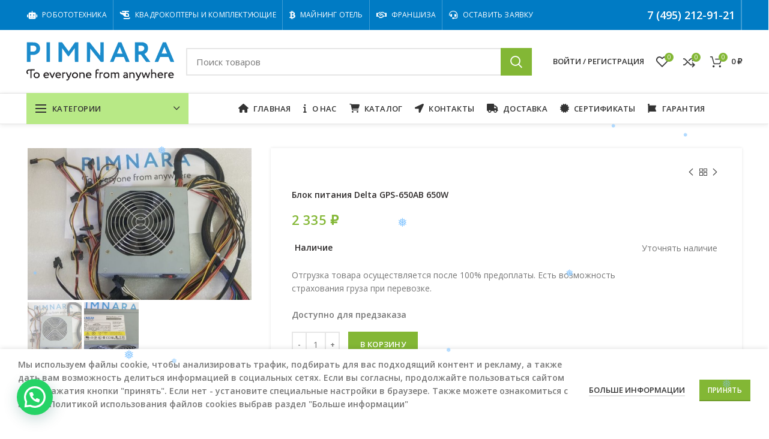

--- FILE ---
content_type: text/html; charset=UTF-8
request_url: https://pimnara.ru/shop/blok-pitaniya-delta-gps-650ab-650w/
body_size: 46216
content:
<!DOCTYPE html>
<html lang="ru-RU">
<head>
	<meta charset="UTF-8">
	<meta name="viewport" content="width=device-width, initial-scale=1.0, maximum-scale=1.0, user-scalable=no">
	<link rel="profile" href="http://gmpg.org/xfn/11">
	<link rel="pingback" href="https://pimnara.ru/xmlrpc.php">

	<meta name='robots' content='index, follow, max-image-preview:large, max-snippet:-1, max-video-preview:-1' />

	<!-- This site is optimized with the Yoast SEO plugin v26.7 - https://yoast.com/wordpress/plugins/seo/ -->
	<title>Блок питания Delta GPS-650AB 650W - pimnara.ru</title>
	<meta name="description" content="Блок питания Delta GPS-650AB 650W" />
	<link rel="canonical" href="https://pimnara.ru/shop/blok-pitaniya-delta-gps-650ab-650w/" />
	<meta property="og:locale" content="ru_RU" />
	<meta property="og:type" content="article" />
	<meta property="og:title" content="Блок питания Delta GPS-650AB 650W - pimnara.ru" />
	<meta property="og:description" content="Блок питания Delta GPS-650AB 650W" />
	<meta property="og:url" content="https://pimnara.ru/shop/blok-pitaniya-delta-gps-650ab-650w/" />
	<meta property="og:site_name" content="pimnara.ru" />
	<meta property="article:publisher" content="https://www.facebook.com/pimnara.ru" />
	<meta property="article:modified_time" content="2026-01-19T21:03:59+00:00" />
	<meta property="og:image" content="https://pimnara.ru/wp-content/uploads/2020/12/b1386eaf0c0911e8b47700155d84a402_684b4f29893611e9ba8e18a90563bb72.jpg" />
	<meta property="og:image:width" content="705" />
	<meta property="og:image:height" content="477" />
	<meta property="og:image:type" content="image/jpeg" />
	<meta name="twitter:card" content="summary_large_image" />
	<meta name="twitter:site" content="@pmnararu" />
	<script type="application/ld+json" class="yoast-schema-graph">{"@context":"https://schema.org","@graph":[{"@type":["WebPage","ItemPage"],"@id":"https://pimnara.ru/shop/blok-pitaniya-delta-gps-650ab-650w/","url":"https://pimnara.ru/shop/blok-pitaniya-delta-gps-650ab-650w/","name":"Блок питания Delta GPS-650AB 650W - pimnara.ru","isPartOf":{"@id":"https://pimnara.ru/#website"},"primaryImageOfPage":{"@id":"https://pimnara.ru/shop/blok-pitaniya-delta-gps-650ab-650w/#primaryimage"},"image":{"@id":"https://pimnara.ru/shop/blok-pitaniya-delta-gps-650ab-650w/#primaryimage"},"thumbnailUrl":"https://pimnara.ru/wp-content/uploads/2020/12/b1386eaf0c0911e8b47700155d84a402_684b4f29893611e9ba8e18a90563bb72.jpg","datePublished":"2020-12-12T02:06:14+00:00","dateModified":"2026-01-19T21:03:59+00:00","description":"Блок питания Delta GPS-650AB 650W","breadcrumb":{"@id":"https://pimnara.ru/shop/blok-pitaniya-delta-gps-650ab-650w/#breadcrumb"},"inLanguage":"ru-RU","potentialAction":[{"@type":"ReadAction","target":["https://pimnara.ru/shop/blok-pitaniya-delta-gps-650ab-650w/"]}]},{"@type":"ImageObject","inLanguage":"ru-RU","@id":"https://pimnara.ru/shop/blok-pitaniya-delta-gps-650ab-650w/#primaryimage","url":"https://pimnara.ru/wp-content/uploads/2020/12/b1386eaf0c0911e8b47700155d84a402_684b4f29893611e9ba8e18a90563bb72.jpg","contentUrl":"https://pimnara.ru/wp-content/uploads/2020/12/b1386eaf0c0911e8b47700155d84a402_684b4f29893611e9ba8e18a90563bb72.jpg","width":705,"height":477},{"@type":"BreadcrumbList","@id":"https://pimnara.ru/shop/blok-pitaniya-delta-gps-650ab-650w/#breadcrumb","itemListElement":[{"@type":"ListItem","position":1,"name":"Главная страница","item":"https://pimnara.ru/"},{"@type":"ListItem","position":2,"name":"Каталог","item":"https://pimnara.ru/shop/"},{"@type":"ListItem","position":3,"name":"Блок питания Delta GPS-650AB 650W"}]},{"@type":"WebSite","@id":"https://pimnara.ru/#website","url":"https://pimnara.ru/","name":"pimnara.ru","description":"Дистрибуция IT оборудования","publisher":{"@id":"https://pimnara.ru/#organization"},"potentialAction":[{"@type":"SearchAction","target":{"@type":"EntryPoint","urlTemplate":"https://pimnara.ru/?s={search_term_string}"},"query-input":{"@type":"PropertyValueSpecification","valueRequired":true,"valueName":"search_term_string"}}],"inLanguage":"ru-RU"},{"@type":"Organization","@id":"https://pimnara.ru/#organization","name":"ООО \"ПИМНАРА\"","url":"https://pimnara.ru/","logo":{"@type":"ImageObject","inLanguage":"ru-RU","@id":"https://pimnara.ru/#/schema/logo/image/","url":"https://pimnara.ru/wp-content/uploads/2020/08/pimnara-logo2020-vector.svg","contentUrl":"https://pimnara.ru/wp-content/uploads/2020/08/pimnara-logo2020-vector.svg","width":12000,"height":3120,"caption":"ООО \"ПИМНАРА\""},"image":{"@id":"https://pimnara.ru/#/schema/logo/image/"},"sameAs":["https://www.facebook.com/pimnara.ru","https://x.com/pmnararu","https://www.instagram.com/pimnararu/","https://www.youtube.com/channel/UCJAQOSkawSs-hqaHvpTGsXg?view_as=subscriber"]}]}</script>
	<!-- / Yoast SEO plugin. -->


<link rel='dns-prefetch' href='//fonts.googleapis.com' />
<link rel="alternate" type="application/rss+xml" title="pimnara.ru &raquo; Лента" href="https://pimnara.ru/feed/" />
<link rel="alternate" type="application/rss+xml" title="pimnara.ru &raquo; Лента комментариев" href="https://pimnara.ru/comments/feed/" />
<link rel="alternate" title="oEmbed (JSON)" type="application/json+oembed" href="https://pimnara.ru/wp-json/oembed/1.0/embed?url=https%3A%2F%2Fpimnara.ru%2Fshop%2Fblok-pitaniya-delta-gps-650ab-650w%2F" />
<link rel="alternate" title="oEmbed (XML)" type="text/xml+oembed" href="https://pimnara.ru/wp-json/oembed/1.0/embed?url=https%3A%2F%2Fpimnara.ru%2Fshop%2Fblok-pitaniya-delta-gps-650ab-650w%2F&#038;format=xml" />
<style id='wp-img-auto-sizes-contain-inline-css' type='text/css'>
img:is([sizes=auto i],[sizes^="auto," i]){contain-intrinsic-size:3000px 1500px}
/*# sourceURL=wp-img-auto-sizes-contain-inline-css */
</style>
<style id='wp-block-library-inline-css' type='text/css'>
:root{--wp-block-synced-color:#7a00df;--wp-block-synced-color--rgb:122,0,223;--wp-bound-block-color:var(--wp-block-synced-color);--wp-editor-canvas-background:#ddd;--wp-admin-theme-color:#007cba;--wp-admin-theme-color--rgb:0,124,186;--wp-admin-theme-color-darker-10:#006ba1;--wp-admin-theme-color-darker-10--rgb:0,107,160.5;--wp-admin-theme-color-darker-20:#005a87;--wp-admin-theme-color-darker-20--rgb:0,90,135;--wp-admin-border-width-focus:2px}@media (min-resolution:192dpi){:root{--wp-admin-border-width-focus:1.5px}}.wp-element-button{cursor:pointer}:root .has-very-light-gray-background-color{background-color:#eee}:root .has-very-dark-gray-background-color{background-color:#313131}:root .has-very-light-gray-color{color:#eee}:root .has-very-dark-gray-color{color:#313131}:root .has-vivid-green-cyan-to-vivid-cyan-blue-gradient-background{background:linear-gradient(135deg,#00d084,#0693e3)}:root .has-purple-crush-gradient-background{background:linear-gradient(135deg,#34e2e4,#4721fb 50%,#ab1dfe)}:root .has-hazy-dawn-gradient-background{background:linear-gradient(135deg,#faaca8,#dad0ec)}:root .has-subdued-olive-gradient-background{background:linear-gradient(135deg,#fafae1,#67a671)}:root .has-atomic-cream-gradient-background{background:linear-gradient(135deg,#fdd79a,#004a59)}:root .has-nightshade-gradient-background{background:linear-gradient(135deg,#330968,#31cdcf)}:root .has-midnight-gradient-background{background:linear-gradient(135deg,#020381,#2874fc)}:root{--wp--preset--font-size--normal:16px;--wp--preset--font-size--huge:42px}.has-regular-font-size{font-size:1em}.has-larger-font-size{font-size:2.625em}.has-normal-font-size{font-size:var(--wp--preset--font-size--normal)}.has-huge-font-size{font-size:var(--wp--preset--font-size--huge)}.has-text-align-center{text-align:center}.has-text-align-left{text-align:left}.has-text-align-right{text-align:right}.has-fit-text{white-space:nowrap!important}#end-resizable-editor-section{display:none}.aligncenter{clear:both}.items-justified-left{justify-content:flex-start}.items-justified-center{justify-content:center}.items-justified-right{justify-content:flex-end}.items-justified-space-between{justify-content:space-between}.screen-reader-text{border:0;clip-path:inset(50%);height:1px;margin:-1px;overflow:hidden;padding:0;position:absolute;width:1px;word-wrap:normal!important}.screen-reader-text:focus{background-color:#ddd;clip-path:none;color:#444;display:block;font-size:1em;height:auto;left:5px;line-height:normal;padding:15px 23px 14px;text-decoration:none;top:5px;width:auto;z-index:100000}html :where(.has-border-color){border-style:solid}html :where([style*=border-top-color]){border-top-style:solid}html :where([style*=border-right-color]){border-right-style:solid}html :where([style*=border-bottom-color]){border-bottom-style:solid}html :where([style*=border-left-color]){border-left-style:solid}html :where([style*=border-width]){border-style:solid}html :where([style*=border-top-width]){border-top-style:solid}html :where([style*=border-right-width]){border-right-style:solid}html :where([style*=border-bottom-width]){border-bottom-style:solid}html :where([style*=border-left-width]){border-left-style:solid}html :where(img[class*=wp-image-]){height:auto;max-width:100%}:where(figure){margin:0 0 1em}html :where(.is-position-sticky){--wp-admin--admin-bar--position-offset:var(--wp-admin--admin-bar--height,0px)}@media screen and (max-width:600px){html :where(.is-position-sticky){--wp-admin--admin-bar--position-offset:0px}}

/*# sourceURL=wp-block-library-inline-css */
</style><link rel='stylesheet' id='wc-blocks-style-css' href='https://pimnara.ru/wp-content/plugins/woocommerce/assets/client/blocks/wc-blocks.css?ver=wc-10.4.3' type='text/css' media='all' />
<style id='global-styles-inline-css' type='text/css'>
:root{--wp--preset--aspect-ratio--square: 1;--wp--preset--aspect-ratio--4-3: 4/3;--wp--preset--aspect-ratio--3-4: 3/4;--wp--preset--aspect-ratio--3-2: 3/2;--wp--preset--aspect-ratio--2-3: 2/3;--wp--preset--aspect-ratio--16-9: 16/9;--wp--preset--aspect-ratio--9-16: 9/16;--wp--preset--color--black: #000000;--wp--preset--color--cyan-bluish-gray: #abb8c3;--wp--preset--color--white: #ffffff;--wp--preset--color--pale-pink: #f78da7;--wp--preset--color--vivid-red: #cf2e2e;--wp--preset--color--luminous-vivid-orange: #ff6900;--wp--preset--color--luminous-vivid-amber: #fcb900;--wp--preset--color--light-green-cyan: #7bdcb5;--wp--preset--color--vivid-green-cyan: #00d084;--wp--preset--color--pale-cyan-blue: #8ed1fc;--wp--preset--color--vivid-cyan-blue: #0693e3;--wp--preset--color--vivid-purple: #9b51e0;--wp--preset--gradient--vivid-cyan-blue-to-vivid-purple: linear-gradient(135deg,rgb(6,147,227) 0%,rgb(155,81,224) 100%);--wp--preset--gradient--light-green-cyan-to-vivid-green-cyan: linear-gradient(135deg,rgb(122,220,180) 0%,rgb(0,208,130) 100%);--wp--preset--gradient--luminous-vivid-amber-to-luminous-vivid-orange: linear-gradient(135deg,rgb(252,185,0) 0%,rgb(255,105,0) 100%);--wp--preset--gradient--luminous-vivid-orange-to-vivid-red: linear-gradient(135deg,rgb(255,105,0) 0%,rgb(207,46,46) 100%);--wp--preset--gradient--very-light-gray-to-cyan-bluish-gray: linear-gradient(135deg,rgb(238,238,238) 0%,rgb(169,184,195) 100%);--wp--preset--gradient--cool-to-warm-spectrum: linear-gradient(135deg,rgb(74,234,220) 0%,rgb(151,120,209) 20%,rgb(207,42,186) 40%,rgb(238,44,130) 60%,rgb(251,105,98) 80%,rgb(254,248,76) 100%);--wp--preset--gradient--blush-light-purple: linear-gradient(135deg,rgb(255,206,236) 0%,rgb(152,150,240) 100%);--wp--preset--gradient--blush-bordeaux: linear-gradient(135deg,rgb(254,205,165) 0%,rgb(254,45,45) 50%,rgb(107,0,62) 100%);--wp--preset--gradient--luminous-dusk: linear-gradient(135deg,rgb(255,203,112) 0%,rgb(199,81,192) 50%,rgb(65,88,208) 100%);--wp--preset--gradient--pale-ocean: linear-gradient(135deg,rgb(255,245,203) 0%,rgb(182,227,212) 50%,rgb(51,167,181) 100%);--wp--preset--gradient--electric-grass: linear-gradient(135deg,rgb(202,248,128) 0%,rgb(113,206,126) 100%);--wp--preset--gradient--midnight: linear-gradient(135deg,rgb(2,3,129) 0%,rgb(40,116,252) 100%);--wp--preset--font-size--small: 13px;--wp--preset--font-size--medium: 20px;--wp--preset--font-size--large: 36px;--wp--preset--font-size--x-large: 42px;--wp--preset--spacing--20: 0.44rem;--wp--preset--spacing--30: 0.67rem;--wp--preset--spacing--40: 1rem;--wp--preset--spacing--50: 1.5rem;--wp--preset--spacing--60: 2.25rem;--wp--preset--spacing--70: 3.38rem;--wp--preset--spacing--80: 5.06rem;--wp--preset--shadow--natural: 6px 6px 9px rgba(0, 0, 0, 0.2);--wp--preset--shadow--deep: 12px 12px 50px rgba(0, 0, 0, 0.4);--wp--preset--shadow--sharp: 6px 6px 0px rgba(0, 0, 0, 0.2);--wp--preset--shadow--outlined: 6px 6px 0px -3px rgb(255, 255, 255), 6px 6px rgb(0, 0, 0);--wp--preset--shadow--crisp: 6px 6px 0px rgb(0, 0, 0);}:where(.is-layout-flex){gap: 0.5em;}:where(.is-layout-grid){gap: 0.5em;}body .is-layout-flex{display: flex;}.is-layout-flex{flex-wrap: wrap;align-items: center;}.is-layout-flex > :is(*, div){margin: 0;}body .is-layout-grid{display: grid;}.is-layout-grid > :is(*, div){margin: 0;}:where(.wp-block-columns.is-layout-flex){gap: 2em;}:where(.wp-block-columns.is-layout-grid){gap: 2em;}:where(.wp-block-post-template.is-layout-flex){gap: 1.25em;}:where(.wp-block-post-template.is-layout-grid){gap: 1.25em;}.has-black-color{color: var(--wp--preset--color--black) !important;}.has-cyan-bluish-gray-color{color: var(--wp--preset--color--cyan-bluish-gray) !important;}.has-white-color{color: var(--wp--preset--color--white) !important;}.has-pale-pink-color{color: var(--wp--preset--color--pale-pink) !important;}.has-vivid-red-color{color: var(--wp--preset--color--vivid-red) !important;}.has-luminous-vivid-orange-color{color: var(--wp--preset--color--luminous-vivid-orange) !important;}.has-luminous-vivid-amber-color{color: var(--wp--preset--color--luminous-vivid-amber) !important;}.has-light-green-cyan-color{color: var(--wp--preset--color--light-green-cyan) !important;}.has-vivid-green-cyan-color{color: var(--wp--preset--color--vivid-green-cyan) !important;}.has-pale-cyan-blue-color{color: var(--wp--preset--color--pale-cyan-blue) !important;}.has-vivid-cyan-blue-color{color: var(--wp--preset--color--vivid-cyan-blue) !important;}.has-vivid-purple-color{color: var(--wp--preset--color--vivid-purple) !important;}.has-black-background-color{background-color: var(--wp--preset--color--black) !important;}.has-cyan-bluish-gray-background-color{background-color: var(--wp--preset--color--cyan-bluish-gray) !important;}.has-white-background-color{background-color: var(--wp--preset--color--white) !important;}.has-pale-pink-background-color{background-color: var(--wp--preset--color--pale-pink) !important;}.has-vivid-red-background-color{background-color: var(--wp--preset--color--vivid-red) !important;}.has-luminous-vivid-orange-background-color{background-color: var(--wp--preset--color--luminous-vivid-orange) !important;}.has-luminous-vivid-amber-background-color{background-color: var(--wp--preset--color--luminous-vivid-amber) !important;}.has-light-green-cyan-background-color{background-color: var(--wp--preset--color--light-green-cyan) !important;}.has-vivid-green-cyan-background-color{background-color: var(--wp--preset--color--vivid-green-cyan) !important;}.has-pale-cyan-blue-background-color{background-color: var(--wp--preset--color--pale-cyan-blue) !important;}.has-vivid-cyan-blue-background-color{background-color: var(--wp--preset--color--vivid-cyan-blue) !important;}.has-vivid-purple-background-color{background-color: var(--wp--preset--color--vivid-purple) !important;}.has-black-border-color{border-color: var(--wp--preset--color--black) !important;}.has-cyan-bluish-gray-border-color{border-color: var(--wp--preset--color--cyan-bluish-gray) !important;}.has-white-border-color{border-color: var(--wp--preset--color--white) !important;}.has-pale-pink-border-color{border-color: var(--wp--preset--color--pale-pink) !important;}.has-vivid-red-border-color{border-color: var(--wp--preset--color--vivid-red) !important;}.has-luminous-vivid-orange-border-color{border-color: var(--wp--preset--color--luminous-vivid-orange) !important;}.has-luminous-vivid-amber-border-color{border-color: var(--wp--preset--color--luminous-vivid-amber) !important;}.has-light-green-cyan-border-color{border-color: var(--wp--preset--color--light-green-cyan) !important;}.has-vivid-green-cyan-border-color{border-color: var(--wp--preset--color--vivid-green-cyan) !important;}.has-pale-cyan-blue-border-color{border-color: var(--wp--preset--color--pale-cyan-blue) !important;}.has-vivid-cyan-blue-border-color{border-color: var(--wp--preset--color--vivid-cyan-blue) !important;}.has-vivid-purple-border-color{border-color: var(--wp--preset--color--vivid-purple) !important;}.has-vivid-cyan-blue-to-vivid-purple-gradient-background{background: var(--wp--preset--gradient--vivid-cyan-blue-to-vivid-purple) !important;}.has-light-green-cyan-to-vivid-green-cyan-gradient-background{background: var(--wp--preset--gradient--light-green-cyan-to-vivid-green-cyan) !important;}.has-luminous-vivid-amber-to-luminous-vivid-orange-gradient-background{background: var(--wp--preset--gradient--luminous-vivid-amber-to-luminous-vivid-orange) !important;}.has-luminous-vivid-orange-to-vivid-red-gradient-background{background: var(--wp--preset--gradient--luminous-vivid-orange-to-vivid-red) !important;}.has-very-light-gray-to-cyan-bluish-gray-gradient-background{background: var(--wp--preset--gradient--very-light-gray-to-cyan-bluish-gray) !important;}.has-cool-to-warm-spectrum-gradient-background{background: var(--wp--preset--gradient--cool-to-warm-spectrum) !important;}.has-blush-light-purple-gradient-background{background: var(--wp--preset--gradient--blush-light-purple) !important;}.has-blush-bordeaux-gradient-background{background: var(--wp--preset--gradient--blush-bordeaux) !important;}.has-luminous-dusk-gradient-background{background: var(--wp--preset--gradient--luminous-dusk) !important;}.has-pale-ocean-gradient-background{background: var(--wp--preset--gradient--pale-ocean) !important;}.has-electric-grass-gradient-background{background: var(--wp--preset--gradient--electric-grass) !important;}.has-midnight-gradient-background{background: var(--wp--preset--gradient--midnight) !important;}.has-small-font-size{font-size: var(--wp--preset--font-size--small) !important;}.has-medium-font-size{font-size: var(--wp--preset--font-size--medium) !important;}.has-large-font-size{font-size: var(--wp--preset--font-size--large) !important;}.has-x-large-font-size{font-size: var(--wp--preset--font-size--x-large) !important;}
/*# sourceURL=global-styles-inline-css */
</style>

<style id='classic-theme-styles-inline-css' type='text/css'>
/*! This file is auto-generated */
.wp-block-button__link{color:#fff;background-color:#32373c;border-radius:9999px;box-shadow:none;text-decoration:none;padding:calc(.667em + 2px) calc(1.333em + 2px);font-size:1.125em}.wp-block-file__button{background:#32373c;color:#fff;text-decoration:none}
/*# sourceURL=/wp-includes/css/classic-themes.min.css */
</style>
<link rel='stylesheet' id='buttons-css' href='https://pimnara.ru/wp-includes/css/buttons.min.css?ver=ba13c50483584d941a4cc36645bb7a62' type='text/css' media='all' />
<link rel='stylesheet' id='dashicons-css' href='https://pimnara.ru/wp-includes/css/dashicons.min.css?ver=ba13c50483584d941a4cc36645bb7a62' type='text/css' media='all' />
<link rel='stylesheet' id='editor-buttons-css' href='https://pimnara.ru/wp-includes/css/editor.min.css?ver=ba13c50483584d941a4cc36645bb7a62' type='text/css' media='all' />
<link rel='stylesheet' id='wpsc-framework-css' href='https://pimnara.ru/wp-content/plugins/supportcandy/framework/style.css?ver=3.4.4' type='text/css' media='all' />
<link rel='stylesheet' id='wpsc-select2-css' href='https://pimnara.ru/wp-content/plugins/supportcandy/asset/css/select2.css?ver=3.4.4' type='text/css' media='all' />
<link rel='stylesheet' id='gpopover-css' href='https://pimnara.ru/wp-content/plugins/supportcandy/asset/libs/gpopover/jquery.gpopover.css?ver=3.4.4' type='text/css' media='all' />
<link rel='stylesheet' id='flatpickr-css-css' href='https://pimnara.ru/wp-content/plugins/supportcandy/asset/libs/flatpickr/flatpickr.min.css?ver=3.4.4' type='text/css' media='all' />
<link rel='stylesheet' id='fullcalendar-css' href='https://pimnara.ru/wp-content/plugins/supportcandy/asset/libs/fullcalendar/lib/main.min.css?ver=3.4.4' type='text/css' media='all' />
<link rel='stylesheet' id='datatables-css' href='https://pimnara.ru/wp-content/plugins/supportcandy/asset/libs/DataTables/datatables.min.css?ver=3.4.4' type='text/css' media='all' />
<style id='woocommerce-inline-inline-css' type='text/css'>
.woocommerce form .form-row .required { visibility: visible; }
/*# sourceURL=woocommerce-inline-inline-css */
</style>
<link rel='stylesheet' id='wp-snow-effect-css' href='https://pimnara.ru/wp-content/plugins/wp-snow-effect/public/css/wp-snow-effect-public.css?ver=1.0.0' type='text/css' media='all' />
<link rel='stylesheet' id='js_composer_front-css' href='https://pimnara.ru/wp-content/plugins/js_composer/assets/css/js_composer.min.css?ver=8.7.1' type='text/css' media='all' />
<link rel='stylesheet' id='vc_font_awesome_5_shims-css' href='https://pimnara.ru/wp-content/plugins/js_composer/assets/lib/vendor/dist/@fortawesome/fontawesome-free/css/v4-shims.min.css?ver=8.7.1' type='text/css' media='all' />
<link rel='stylesheet' id='bootstrap-css' href='https://pimnara.ru/wp-content/themes/woodmart/css/bootstrap.min.css?ver=5.3.6' type='text/css' media='all' />
<link rel='stylesheet' id='woodmart-style-css' href='https://pimnara.ru/wp-content/themes/woodmart/style.min.css?ver=5.3.6' type='text/css' media='all' />
<link rel='stylesheet' id='xts-style-header_912234-css' href='https://pimnara.ru/wp-content/uploads/2025/09/xts-header_912234-1758180078.css?ver=5.3.6' type='text/css' media='all' />
<link rel='stylesheet' id='xts-style-theme_settings_default-css' href='https://pimnara.ru/wp-content/uploads/2025/12/xts-theme_settings_default-1766411705.css?ver=5.3.6' type='text/css' media='all' />
<link rel='stylesheet' id='xts-google-fonts-css' href='//fonts.googleapis.com/css?family=Open+Sans%3A300%2C300italic%2C400%2C400italic%2C600%2C600italic%2C700%2C700italic%2C800%2C800italic&#038;ver=5.3.6' type='text/css' media='all' />
<script type="text/template" id="tmpl-variation-template">
	<div class="woocommerce-variation-description">{{{ data.variation.variation_description }}}</div>
	<div class="woocommerce-variation-price">{{{ data.variation.price_html }}}</div>
	<div class="woocommerce-variation-availability">{{{ data.variation.availability_html }}}</div>
</script>
<script type="text/template" id="tmpl-unavailable-variation-template">
	<p role="alert">Этот товар недоступен. Пожалуйста, выберите другую комбинацию.</p>
</script>
<script type="text/javascript" src="https://pimnara.ru/wp-includes/js/jquery/jquery.min.js?ver=3.7.1" id="jquery-core-js"></script>
<script type="text/javascript" src="https://pimnara.ru/wp-includes/js/jquery/jquery-migrate.min.js?ver=3.4.1" id="jquery-migrate-js"></script>
<script type="text/javascript" id="utils-js-extra">
/* <![CDATA[ */
var userSettings = {"url":"/","uid":"0","time":"1768918792","secure":"1"};
//# sourceURL=utils-js-extra
/* ]]> */
</script>
<script type="text/javascript" src="https://pimnara.ru/wp-includes/js/utils.min.js?ver=ba13c50483584d941a4cc36645bb7a62" id="utils-js"></script>
<script type="text/javascript" src="https://pimnara.ru/wp-includes/js/underscore.min.js?ver=1.13.7" id="underscore-js"></script>
<script type="text/javascript" src="https://pimnara.ru/wp-content/plugins/woocommerce/assets/js/jquery-blockui/jquery.blockUI.min.js?ver=2.7.0-wc.10.4.3" id="wc-jquery-blockui-js" data-wp-strategy="defer"></script>
<script type="text/javascript" id="wc-add-to-cart-js-extra">
/* <![CDATA[ */
var wc_add_to_cart_params = {"ajax_url":"/wp-admin/admin-ajax.php","wc_ajax_url":"/?wc-ajax=%%endpoint%%","i18n_view_cart":"\u041f\u0440\u043e\u0441\u043c\u043e\u0442\u0440 \u043a\u043e\u0440\u0437\u0438\u043d\u044b","cart_url":"https://pimnara.ru/cart/","is_cart":"","cart_redirect_after_add":"no"};
//# sourceURL=wc-add-to-cart-js-extra
/* ]]> */
</script>
<script type="text/javascript" src="https://pimnara.ru/wp-content/plugins/woocommerce/assets/js/frontend/add-to-cart.min.js?ver=10.4.3" id="wc-add-to-cart-js" data-wp-strategy="defer"></script>
<script type="text/javascript" src="https://pimnara.ru/wp-content/plugins/woocommerce/assets/js/zoom/jquery.zoom.min.js?ver=1.7.21-wc.10.4.3" id="wc-zoom-js" defer="defer" data-wp-strategy="defer"></script>
<script type="text/javascript" id="wc-single-product-js-extra">
/* <![CDATA[ */
var wc_single_product_params = {"i18n_required_rating_text":"\u041f\u043e\u0436\u0430\u043b\u0443\u0439\u0441\u0442\u0430, \u043f\u043e\u0441\u0442\u0430\u0432\u044c\u0442\u0435 \u043e\u0446\u0435\u043d\u043a\u0443","i18n_rating_options":["1 \u0438\u0437 5 \u0437\u0432\u0451\u0437\u0434","2 \u0438\u0437 5 \u0437\u0432\u0451\u0437\u0434","3 \u0438\u0437 5 \u0437\u0432\u0451\u0437\u0434","4 \u0438\u0437 5 \u0437\u0432\u0451\u0437\u0434","5 \u0438\u0437 5 \u0437\u0432\u0451\u0437\u0434"],"i18n_product_gallery_trigger_text":"\u041f\u0440\u043e\u0441\u043c\u043e\u0442\u0440 \u0433\u0430\u043b\u0435\u0440\u0435\u0438 \u0438\u0437\u043e\u0431\u0440\u0430\u0436\u0435\u043d\u0438\u0439 \u0432 \u043f\u043e\u043b\u043d\u043e\u044d\u043a\u0440\u0430\u043d\u043d\u043e\u043c \u0440\u0435\u0436\u0438\u043c\u0435","review_rating_required":"yes","flexslider":{"rtl":false,"animation":"slide","smoothHeight":true,"directionNav":false,"controlNav":"thumbnails","slideshow":false,"animationSpeed":500,"animationLoop":false,"allowOneSlide":false},"zoom_enabled":"","zoom_options":[],"photoswipe_enabled":"","photoswipe_options":{"shareEl":false,"closeOnScroll":false,"history":false,"hideAnimationDuration":0,"showAnimationDuration":0},"flexslider_enabled":""};
//# sourceURL=wc-single-product-js-extra
/* ]]> */
</script>
<script type="text/javascript" src="https://pimnara.ru/wp-content/plugins/woocommerce/assets/js/frontend/single-product.min.js?ver=10.4.3" id="wc-single-product-js" defer="defer" data-wp-strategy="defer"></script>
<script type="text/javascript" src="https://pimnara.ru/wp-content/plugins/woocommerce/assets/js/js-cookie/js.cookie.min.js?ver=2.1.4-wc.10.4.3" id="wc-js-cookie-js" data-wp-strategy="defer"></script>
<script type="text/javascript" id="woocommerce-js-extra">
/* <![CDATA[ */
var woocommerce_params = {"ajax_url":"/wp-admin/admin-ajax.php","wc_ajax_url":"/?wc-ajax=%%endpoint%%","i18n_password_show":"\u041f\u043e\u043a\u0430\u0437\u0430\u0442\u044c \u043f\u0430\u0440\u043e\u043b\u044c","i18n_password_hide":"\u0421\u043a\u0440\u044b\u0442\u044c \u043f\u0430\u0440\u043e\u043b\u044c"};
//# sourceURL=woocommerce-js-extra
/* ]]> */
</script>
<script type="text/javascript" src="https://pimnara.ru/wp-content/plugins/woocommerce/assets/js/frontend/woocommerce.min.js?ver=10.4.3" id="woocommerce-js" defer="defer" data-wp-strategy="defer"></script>
<script type="text/javascript" src="https://pimnara.ru/wp-content/plugins/js_composer/assets/js/vendors/woocommerce-add-to-cart.js?ver=8.7.1" id="vc_woocommerce-add-to-cart-js-js"></script>
<script type="text/javascript" id="wp-util-js-extra">
/* <![CDATA[ */
var _wpUtilSettings = {"ajax":{"url":"/wp-admin/admin-ajax.php"}};
//# sourceURL=wp-util-js-extra
/* ]]> */
</script>
<script type="text/javascript" src="https://pimnara.ru/wp-includes/js/wp-util.min.js?ver=ba13c50483584d941a4cc36645bb7a62" id="wp-util-js"></script>
<script type="text/javascript" id="wc-add-to-cart-variation-js-extra">
/* <![CDATA[ */
var wc_add_to_cart_variation_params = {"wc_ajax_url":"/?wc-ajax=%%endpoint%%","i18n_no_matching_variations_text":"\u0416\u0430\u043b\u044c, \u043d\u043e \u0442\u043e\u0432\u0430\u0440\u043e\u0432, \u0441\u043e\u043e\u0442\u0432\u0435\u0442\u0441\u0442\u0432\u0443\u044e\u0449\u0438\u0445 \u0432\u0430\u0448\u0435\u043c\u0443 \u0432\u044b\u0431\u043e\u0440\u0443, \u043d\u0435 \u043e\u0431\u043d\u0430\u0440\u0443\u0436\u0435\u043d\u043e. \u041f\u043e\u0436\u0430\u043b\u0443\u0439\u0441\u0442\u0430, \u0432\u044b\u0431\u0435\u0440\u0438\u0442\u0435 \u0434\u0440\u0443\u0433\u0443\u044e \u043a\u043e\u043c\u0431\u0438\u043d\u0430\u0446\u0438\u044e.","i18n_make_a_selection_text":"\u0412\u044b\u0431\u0435\u0440\u0438\u0442\u0435 \u043e\u043f\u0446\u0438\u0438 \u0442\u043e\u0432\u0430\u0440\u0430 \u043f\u0435\u0440\u0435\u0434 \u0435\u0433\u043e \u0434\u043e\u0431\u0430\u0432\u043b\u0435\u043d\u0438\u0435\u043c \u0432 \u0432\u0430\u0448\u0443 \u043a\u043e\u0440\u0437\u0438\u043d\u0443.","i18n_unavailable_text":"\u042d\u0442\u043e\u0442 \u0442\u043e\u0432\u0430\u0440 \u043d\u0435\u0434\u043e\u0441\u0442\u0443\u043f\u0435\u043d. \u041f\u043e\u0436\u0430\u043b\u0443\u0439\u0441\u0442\u0430, \u0432\u044b\u0431\u0435\u0440\u0438\u0442\u0435 \u0434\u0440\u0443\u0433\u0443\u044e \u043a\u043e\u043c\u0431\u0438\u043d\u0430\u0446\u0438\u044e.","i18n_reset_alert_text":"\u0420\u0435\u0437\u0443\u043b\u044c\u0442\u0430\u0442\u044b \u0432\u0430\u0448\u0435\u0433\u043e \u0432\u044b\u0431\u043e\u0440\u0430 \u0441\u0431\u0440\u043e\u0448\u0435\u043d\u044b. \u0412\u044b\u0431\u0435\u0440\u0438\u0442\u0435 \u043e\u043f\u0446\u0438\u0438 \u0442\u043e\u0432\u0430\u0440\u0430, \u043f\u0435\u0440\u0435\u0434 \u0442\u0435\u043c \u043a\u0430\u043a \u0434\u043e\u0431\u0430\u0432\u0438\u0442\u044c \u0435\u0433\u043e \u0432 \u043a\u043e\u0440\u0437\u0438\u043d\u0443."};
//# sourceURL=wc-add-to-cart-variation-js-extra
/* ]]> */
</script>
<script type="text/javascript" src="https://pimnara.ru/wp-content/plugins/woocommerce/assets/js/frontend/add-to-cart-variation.min.js?ver=10.4.3" id="wc-add-to-cart-variation-js" defer="defer" data-wp-strategy="defer"></script>
<script></script><link rel="https://api.w.org/" href="https://pimnara.ru/wp-json/" /><link rel="alternate" title="JSON" type="application/json" href="https://pimnara.ru/wp-json/wp/v2/product/22211" /><link rel="EditURI" type="application/rsd+xml" title="RSD" href="https://pimnara.ru/xmlrpc.php?rsd" />

<link rel='shortlink' href='https://pimnara.ru/?p=22211' />
<meta name="theme-color" content="">	<noscript><style>.woocommerce-product-gallery{ opacity: 1 !important; }</style></noscript>
	<!-- Yandex.Metrika counter by Yandex Metrica Plugin -->
<script type="text/javascript" >
    (function(m,e,t,r,i,k,a){m[i]=m[i]||function(){(m[i].a=m[i].a||[]).push(arguments)};
        m[i].l=1*new Date();k=e.createElement(t),a=e.getElementsByTagName(t)[0],k.async=1,k.src=r,a.parentNode.insertBefore(k,a)})
    (window, document, "script", "https://mc.yandex.ru/metrika/tag.js", "ym");

    ym(70178104, "init", {
        id:70178104,
        clickmap:true,
        trackLinks:true,
        accurateTrackBounce:false,
        webvisor:true,
	        });
</script>
<noscript><div><img src="https://mc.yandex.ru/watch/70178104" style="position:absolute; left:-9999px;" alt="" /></div></noscript>
<!-- /Yandex.Metrika counter -->
<meta name="generator" content="Powered by WPBakery Page Builder - drag and drop page builder for WordPress."/>
<meta name="generator" content="Powered by Slider Revolution 6.5.11 - responsive, Mobile-Friendly Slider Plugin for WordPress with comfortable drag and drop interface." />
<link rel="icon" href="https://pimnara.ru/wp-content/uploads/2020/07/cropped-pimnara-logo-2020-32x32.png" sizes="32x32" />
<link rel="icon" href="https://pimnara.ru/wp-content/uploads/2020/07/cropped-pimnara-logo-2020-192x192.png" sizes="192x192" />
<link rel="apple-touch-icon" href="https://pimnara.ru/wp-content/uploads/2020/07/cropped-pimnara-logo-2020-180x180.png" />
<meta name="msapplication-TileImage" content="https://pimnara.ru/wp-content/uploads/2020/07/cropped-pimnara-logo-2020-270x270.png" />
<script type="text/javascript">function setREVStartSize(e){
			//window.requestAnimationFrame(function() {				 
				window.RSIW = window.RSIW===undefined ? window.innerWidth : window.RSIW;	
				window.RSIH = window.RSIH===undefined ? window.innerHeight : window.RSIH;	
				try {								
					var pw = document.getElementById(e.c).parentNode.offsetWidth,
						newh;
					pw = pw===0 || isNaN(pw) ? window.RSIW : pw;
					e.tabw = e.tabw===undefined ? 0 : parseInt(e.tabw);
					e.thumbw = e.thumbw===undefined ? 0 : parseInt(e.thumbw);
					e.tabh = e.tabh===undefined ? 0 : parseInt(e.tabh);
					e.thumbh = e.thumbh===undefined ? 0 : parseInt(e.thumbh);
					e.tabhide = e.tabhide===undefined ? 0 : parseInt(e.tabhide);
					e.thumbhide = e.thumbhide===undefined ? 0 : parseInt(e.thumbhide);
					e.mh = e.mh===undefined || e.mh=="" || e.mh==="auto" ? 0 : parseInt(e.mh,0);		
					if(e.layout==="fullscreen" || e.l==="fullscreen") 						
						newh = Math.max(e.mh,window.RSIH);					
					else{					
						e.gw = Array.isArray(e.gw) ? e.gw : [e.gw];
						for (var i in e.rl) if (e.gw[i]===undefined || e.gw[i]===0) e.gw[i] = e.gw[i-1];					
						e.gh = e.el===undefined || e.el==="" || (Array.isArray(e.el) && e.el.length==0)? e.gh : e.el;
						e.gh = Array.isArray(e.gh) ? e.gh : [e.gh];
						for (var i in e.rl) if (e.gh[i]===undefined || e.gh[i]===0) e.gh[i] = e.gh[i-1];
											
						var nl = new Array(e.rl.length),
							ix = 0,						
							sl;					
						e.tabw = e.tabhide>=pw ? 0 : e.tabw;
						e.thumbw = e.thumbhide>=pw ? 0 : e.thumbw;
						e.tabh = e.tabhide>=pw ? 0 : e.tabh;
						e.thumbh = e.thumbhide>=pw ? 0 : e.thumbh;					
						for (var i in e.rl) nl[i] = e.rl[i]<window.RSIW ? 0 : e.rl[i];
						sl = nl[0];									
						for (var i in nl) if (sl>nl[i] && nl[i]>0) { sl = nl[i]; ix=i;}															
						var m = pw>(e.gw[ix]+e.tabw+e.thumbw) ? 1 : (pw-(e.tabw+e.thumbw)) / (e.gw[ix]);					
						newh =  (e.gh[ix] * m) + (e.tabh + e.thumbh);
					}
					var el = document.getElementById(e.c);
					if (el!==null && el) el.style.height = newh+"px";					
					el = document.getElementById(e.c+"_wrapper");
					if (el!==null && el) {
						el.style.height = newh+"px";
						el.style.display = "block";
					}
				} catch(e){
					console.log("Failure at Presize of Slider:" + e)
				}					   
			//});
		  };</script>
<style>		
		
		</style><noscript><style> .wpb_animate_when_almost_visible { opacity: 1; }</style></noscript><link rel='stylesheet' id='vc_font_awesome_6-css' href='https://pimnara.ru/wp-content/plugins/js_composer/assets/lib/vendor/dist/@fortawesome/fontawesome-free/css/all.min.css?ver=8.7.1' type='text/css' media='all' />
<link rel='stylesheet' id='joinchat-css' href='https://pimnara.ru/wp-content/plugins/creame-whatsapp-me/public/css/joinchat-btn.min.css?ver=6.0.10' type='text/css' media='all' />
<style id='joinchat-inline-css' type='text/css'>
.joinchat{--ch:142;--cs:70%;--cl:49%;--bw:1}
/*# sourceURL=joinchat-inline-css */
</style>
<link rel='stylesheet' id='rs-plugin-settings-css' href='https://pimnara.ru/wp-content/plugins/revslider/public/assets/css/rs6.css?ver=6.5.11' type='text/css' media='all' />
<style id='rs-plugin-settings-inline-css' type='text/css'>
#rs-demo-id {}
/*# sourceURL=rs-plugin-settings-inline-css */
</style>
</head>

<body class="wp-singular product-template-default single single-product postid-22211 wp-custom-logo wp-theme-woodmart theme-woodmart woocommerce woocommerce-page woocommerce-no-js wrapper-full-width form-style-square form-border-width-2 woodmart-product-design-default categories-accordion-on woodmart-archive-shop woodmart-ajax-shop-on offcanvas-sidebar-mobile offcanvas-sidebar-tablet notifications-sticky sticky-toolbar-on btns-default-3d btns-default-dark btns-default-hover-dark btns-shop-3d btns-shop-light btns-shop-hover-dark btns-accent-3d btns-accent-light btns-accent-hover-light wpb-js-composer js-comp-ver-8.7.1 vc_responsive">

	
		
	<div class="website-wrapper">

		
			<!-- HEADER -->
							<header class="whb-header whb-scroll-slide whb-sticky-real">
					<div class="whb-main-header">
	
<div class="whb-row whb-top-bar whb-sticky-row whb-with-bg whb-without-border whb-color-light whb-flex-flex-middle whb-with-shadow">
	<div class="container">
		<div class="whb-flex-row whb-top-bar-inner">
			<div class="whb-column whb-col-left whb-visible-lg">
	<div class="whb-navigation whb-secondary-menu site-navigation woodmart-navigation menu-left navigation-style-bordered" role="navigation">
	<div class="menu-top-bar-right-container"><ul id="menu-top-bar-right" class="menu"><li id="menu-item-401" class="menu-item menu-item-type-custom menu-item-object-custom menu-item-401 item-level-0 menu-item-design-default menu-simple-dropdown item-event-hover"><a href="http://pimnara.ru/product-category/raznoe/robototehnika/" class="woodmart-nav-link"><i class="fa fa-fas fa-robot"></i><span class="nav-link-text">Робототехника</span></a></li>
<li id="menu-item-108643" class="menu-item menu-item-type-custom menu-item-object-custom menu-item-108643 item-level-0 menu-item-design-default menu-simple-dropdown item-event-hover"><a href="http://pimnara.ru/product-category/kvadrokopter-i-kompl/" class="woodmart-nav-link"><i class="fa fa-fa-solid fa-helicopter"></i><span class="nav-link-text">Квадрокоптеры и комплектующие</span></a></li>
<li id="menu-item-12766" class="menu-item menu-item-type-custom menu-item-object-custom menu-item-12766 item-level-0 menu-item-design-default menu-simple-dropdown item-event-hover"><a href="http://pimnara.ru/mining/" class="woodmart-nav-link"><i class="fa fa-fab fa-bitcoin"></i><span class="nav-link-text">Майнинг отель</span></a></li>
<li id="menu-item-108948" class="menu-item menu-item-type-custom menu-item-object-custom menu-item-108948 item-level-0 menu-item-design-default menu-simple-dropdown item-event-hover"><a href="http://pimnara.ru/franshiza/" class="woodmart-nav-link"><i class="fa fa-fa fa-handshake-o"></i><span class="nav-link-text">Франшиза</span></a></li>
<li id="menu-item-123381" class="menu-item menu-item-type-custom menu-item-object-custom menu-item-123381 item-level-0 menu-item-design-default menu-simple-dropdown item-event-hover"><a href="https://pimnara.ru/contact/support" class="woodmart-nav-link"><i class="fa fa-fa-solid fa-headset"></i><span class="nav-link-text">Оставить заявку</span></a></li>
</ul></div></div><!--END MAIN-NAV-->
</div>
<div class="whb-column whb-col-center whb-visible-lg whb-empty-column">
	</div>
<div class="whb-column whb-col-right whb-visible-lg">
	
<div class="whb-text-element reset-mb-10 "><h4>7 (495) 212-91-21</h4></div>
<div class="whb-divider-element whb-divider-stretch "></div><div class="whb-divider-element whb-divider-stretch "></div></div>
<div class="whb-column whb-col-mobile whb-hidden-lg">
	
			<div class="woodmart-social-icons text-center icons-design-default icons-size- color-scheme-light social-share social-form-circle">
				
				
									<a rel="nofollow" href="mailto:?subject=Проверить%20this%этоhttps://pimnara.ru/shop/blok-pitaniya-delta-gps-650ab-650w/" target="_blank" class=" woodmart-social-icon social-email">
						<i></i>
						<span class="woodmart-social-icon-name">Email</span>
					</a>
				
				
				
				
				
				
				
				
				
				
				
				
				
									<a rel="nofollow" href="https://connect.ok.ru/offer?url=https://pimnara.ru/shop/blok-pitaniya-delta-gps-650ab-650w/" target="_blank" class=" woodmart-social-icon social-ok">
						<i></i>
						<span class="woodmart-social-icon-name">Одноклассники</span>
					</a>
				
									<a rel="nofollow" href="https://api.whatsapp.com/send?text=https%3A%2F%2Fpimnara.ru%2Fshop%2Fblok-pitaniya-delta-gps-650ab-650w%2F" target="_blank" class="whatsapp-desktop  woodmart-social-icon social-whatsapp">
						<i></i>
						<span class="woodmart-social-icon-name">WhatsApp</span>
					</a>
					
					<a rel="nofollow" href="whatsapp://send?text=https%3A%2F%2Fpimnara.ru%2Fshop%2Fblok-pitaniya-delta-gps-650ab-650w%2F" target="_blank" class="whatsapp-mobile  woodmart-social-icon social-whatsapp">
						<i></i>
						<span class="woodmart-social-icon-name">WhatsApp</span>
					</a>
				
									<a rel="nofollow" href="https://vk.com/share.php?url=https://pimnara.ru/shop/blok-pitaniya-delta-gps-650ab-650w/&image=https://pimnara.ru/wp-content/uploads/2020/12/b1386eaf0c0911e8b47700155d84a402_684b4f29893611e9ba8e18a90563bb72.jpg&title=Блок питания Delta GPS-650AB 650W" target="_blank" class=" woodmart-social-icon social-vk">
						<i></i>
						<span class="woodmart-social-icon-name">VK</span>
					</a>
								
								
				
									<a rel="nofollow" href="https://telegram.me/share/url?url=https://pimnara.ru/shop/blok-pitaniya-delta-gps-650ab-650w/" target="_blank" class=" woodmart-social-icon social-tg">
						<i></i>
						<span class="woodmart-social-icon-name">Telegram</span>
					</a>
								
									<a rel="nofollow" href="viber://forward?text=https://pimnara.ru/shop/blok-pitaniya-delta-gps-650ab-650w/" target="_blank" class=" woodmart-social-icon social-viber">
						<i></i>
						<span class="woodmart-social-icon-name">Viber</span>
					</a>
				
			</div>

		</div>
		</div>
	</div>
</div>

<div class="whb-row whb-general-header whb-not-sticky-row whb-without-bg whb-border-fullwidth whb-color-dark whb-flex-flex-middle">
	<div class="container">
		<div class="whb-flex-row whb-general-header-inner">
			<div class="whb-column whb-col-left whb-visible-lg">
	<div class="site-logo">
	<div class="woodmart-logo-wrap switch-logo-enable">
		<a href="https://pimnara.ru/" class="woodmart-logo woodmart-main-logo" rel="home">
			<img src="https://pimnara.ru/wp-content/uploads/2020/08/pimnara-logo2020-vector.svg" alt="pimnara.ru" style="max-width: 246px;" />		</a>
								<a href="https://pimnara.ru/" class="woodmart-logo woodmart-sticky-logo" rel="home">
				<img src="https://pimnara.ru/wp-content/uploads/2020/08/pimnara-logo2020-vector.svg" alt="pimnara.ru" style="max-width: 245px;" />			</a>
			</div>
</div>
</div>
<div class="whb-column whb-col-center whb-visible-lg">
				<div class="woodmart-search-form">
								<form role="search" method="get" class="searchform  search-style-with-bg woodmart-ajax-search" action="https://pimnara.ru/"  data-thumbnail="1" data-price="1" data-post_type="product" data-count="20" data-sku="1" data-symbols_count="3">
					<input type="text" class="s" placeholder="Поиск товаров" value="" name="s" />
					<input type="hidden" name="post_type" value="product">
										<button type="submit" class="searchsubmit">
						Поиск											</button>
				</form>
													<div class="search-results-wrapper"><div class="woodmart-scroll"><div class="woodmart-search-results woodmart-scroll-content"></div></div><div class="woodmart-search-loader wd-fill"></div></div>
							</div>
		</div>
<div class="whb-column whb-col-right whb-visible-lg">
	<div class="whb-space-element " style="width:15px;"></div><div class="woodmart-header-links woodmart-navigation menu-simple-dropdown wd-tools-element item-event-hover  my-account-with-text login-side-opener">
			<a href="https://pimnara.ru/my-account/" title="Мой профиль">
			<span class="wd-tools-icon">
							</span>
			<span class="wd-tools-text">
				Войти / Регистрация			</span>
		</a>
		
			</div>

<div class="woodmart-wishlist-info-widget wd-tools-element wd-style-icon with-product-count" title="Мой список желаний">
	<a href="https://pimnara.ru/wishlist/">
		<span class="wishlist-icon wd-tools-icon">
			
							<span class="wishlist-count wd-tools-count">
					0				</span>
					</span>
		<span class="wishlist-label wd-tools-text">
			Список желаний		</span>
	</a>
</div>

<div class="woodmart-compare-info-widget wd-tools-element wd-style-icon with-product-count" title="Сравнить товары">
	<a href="https://pimnara.ru/compare/">
		<span class="compare-icon wd-tools-icon">
			
							<span class="compare-count wd-tools-count">0</span>
					</span>
		<span class="compare-label wd-tools-text">
			Сравнить		</span>
	</a>
</div>

<div class="woodmart-shopping-cart wd-tools-element woodmart-cart-design-2 cart-widget-opener">
	<a href="https://pimnara.ru/cart/" title="Корзина">
		<span class="woodmart-cart-icon wd-tools-icon">
						
										<span class="woodmart-cart-number">0 <span>товаров</span></span>
							</span>
		<span class="woodmart-cart-totals wd-tools-text">
			
			<span class="subtotal-divider">/</span>
						<span class="woodmart-cart-subtotal"><span class="woocommerce-Price-amount amount"><bdi>0&nbsp;<span class="woocommerce-Price-currencySymbol">&#8381;</span></bdi></span></span>
				</span>
	</a>
	</div>
</div>
<div class="whb-column whb-mobile-left whb-hidden-lg">
	<div class="woodmart-burger-icon wd-tools-element mobile-nav-icon whb-mobile-nav-icon wd-style-text">
	<a href="#">
					<span class="woodmart-burger wd-tools-icon"></span>
				<span class="woodmart-burger-label wd-tools-text">Меню</span>
	</a>
</div><!--END MOBILE-NAV-ICON--></div>
<div class="whb-column whb-mobile-center whb-hidden-lg">
	<div class="site-logo">
	<div class="woodmart-logo-wrap">
		<a href="https://pimnara.ru/" class="woodmart-logo woodmart-main-logo" rel="home">
			<img src="https://pimnara.ru/wp-content/uploads/2020/08/pimnara-logo2020-vector.svg" alt="pimnara.ru" style="max-width: 179px;" />		</a>
			</div>
</div>
</div>
<div class="whb-column whb-mobile-right whb-hidden-lg">
	
<div class="woodmart-shopping-cart wd-tools-element woodmart-cart-design-5 cart-widget-opener">
	<a href="https://pimnara.ru/cart/" title="Корзина">
		<span class="woodmart-cart-icon wd-tools-icon">
						
										<span class="woodmart-cart-number">0 <span>товаров</span></span>
							</span>
		<span class="woodmart-cart-totals wd-tools-text">
			
			<span class="subtotal-divider">/</span>
						<span class="woodmart-cart-subtotal"><span class="woocommerce-Price-amount amount"><bdi>0&nbsp;<span class="woocommerce-Price-currencySymbol">&#8381;</span></bdi></span></span>
				</span>
	</a>
	</div>
</div>
		</div>
	</div>
</div>

<div class="whb-row whb-header-bottom whb-not-sticky-row whb-without-bg whb-border-fullwidth whb-color-dark whb-flex-flex-middle whb-hidden-mobile whb-with-shadow">
	<div class="container">
		<div class="whb-flex-row whb-header-bottom-inner">
			<div class="whb-column whb-col-left whb-visible-lg">
	
<div class="header-categories-nav show-on-hover wd-more-cat whb-wjlcubfdmlq3d7jvmt23" role="navigation">
	<div class="header-categories-nav-wrap">
		<span class="menu-opener color-scheme-dark has-bg">
							<span class="woodmart-burger"></span>
			
			<span class="menu-open-label">
				Категории			</span>
			<span class="arrow-opener"></span>
		</span>
		<div class="categories-menu-dropdown vertical-navigation woodmart-navigation">
			<div class="menu-categories-container"><ul id="menu-categories" class="menu wd-cat-nav"><li id="menu-item-49608" class="menu-item menu-item-type-taxonomy menu-item-object-product_cat current-product-ancestor menu-item-has-children menu-item-49608 item-level-0 menu-item-design-default menu-simple-dropdown item-event-hover"><a href="https://pimnara.ru/product-category/komplektuyushhie/" class="woodmart-nav-link"><i class="fa fa-fas fa-cog"></i><span class="nav-link-text">Комплектующие</span></a>
<div class="sub-menu-dropdown color-scheme-dark">

<div class="container">

<ul class="sub-menu color-scheme-dark">
	<li id="menu-item-49609" class="menu-item menu-item-type-taxonomy menu-item-object-product_cat current-product-ancestor menu-item-49609 item-level-1"><a href="https://pimnara.ru/product-category/komplektuyushhie/bloki-pitaniya/" class="woodmart-nav-link"><span class="nav-link-text">Блоки питания</span></a></li>
	<li id="menu-item-49610" class="menu-item menu-item-type-taxonomy menu-item-object-product_cat menu-item-49610 item-level-1"><a href="https://pimnara.ru/product-category/komplektuyushhie/videokarty-2/" class="woodmart-nav-link"><span class="nav-link-text">Видеокарты</span></a></li>
	<li id="menu-item-49611" class="menu-item menu-item-type-taxonomy menu-item-object-product_cat menu-item-49611 item-level-1"><a href="https://pimnara.ru/product-category/komplektuyushhie/zhestkie-diski/" class="woodmart-nav-link"><span class="nav-link-text">Жесткие диски</span></a></li>
	<li id="menu-item-49612" class="menu-item menu-item-type-taxonomy menu-item-object-product_cat menu-item-49612 item-level-1"><a href="https://pimnara.ru/product-category/komplektuyushhie/kartridery-flopidiski/" class="woodmart-nav-link"><span class="nav-link-text">Картридеры/Флопидиски</span></a></li>
	<li id="menu-item-49613" class="menu-item menu-item-type-taxonomy menu-item-object-product_cat menu-item-49613 item-level-1"><a href="https://pimnara.ru/product-category/komplektuyushhie/klaviatury-myshi/" class="woodmart-nav-link"><span class="nav-link-text">Клавиатуры / Мыши</span></a></li>
	<li id="menu-item-49614" class="menu-item menu-item-type-taxonomy menu-item-object-product_cat menu-item-49614 item-level-1"><a href="https://pimnara.ru/product-category/komplektuyushhie/kontrollery-2/" class="woodmart-nav-link"><span class="nav-link-text">Контроллеры</span></a></li>
	<li id="menu-item-49615" class="menu-item menu-item-type-taxonomy menu-item-object-product_cat menu-item-49615 item-level-1"><a href="https://pimnara.ru/product-category/komplektuyushhie/korpusy-ohlazhdenie/" class="woodmart-nav-link"><span class="nav-link-text">Корпусы / Охлаждение</span></a></li>
	<li id="menu-item-49616" class="menu-item menu-item-type-taxonomy menu-item-object-product_cat menu-item-49616 item-level-1"><a href="https://pimnara.ru/product-category/komplektuyushhie/materinskie-platy/" class="woodmart-nav-link"><span class="nav-link-text">Материнские платы</span></a></li>
	<li id="menu-item-49617" class="menu-item menu-item-type-taxonomy menu-item-object-product_cat menu-item-49617 item-level-1"><a href="https://pimnara.ru/product-category/komplektuyushhie/operativnaya-pamyat/" class="woodmart-nav-link"><span class="nav-link-text">Оперативная память</span></a></li>
	<li id="menu-item-49618" class="menu-item menu-item-type-taxonomy menu-item-object-product_cat menu-item-49618 item-level-1"><a href="https://pimnara.ru/product-category/komplektuyushhie/proczessory/" class="woodmart-nav-link"><span class="nav-link-text">Процессоры</span></a></li>
	<li id="menu-item-49619" class="menu-item menu-item-type-taxonomy menu-item-object-product_cat menu-item-49619 item-level-1"><a href="https://pimnara.ru/product-category/komplektuyushhie/tverdotelnye-nakopiteli/" class="woodmart-nav-link"><span class="nav-link-text">SSD диски</span></a></li>
</ul>
</div>
</div>
</li>
<li id="menu-item-12159" class="menu-item menu-item-type-taxonomy menu-item-object-product_cat menu-item-has-children menu-item-12159 item-level-0 menu-item-design-default menu-simple-dropdown item-event-hover dropdown-load-ajax"><a href="https://pimnara.ru/product-category/all-pro-solutions-2/" class="woodmart-nav-link"><i class="fa fa-fas fa-copy"></i><span class="nav-link-text">Дубликаторы All Pro Solutions</span></a>
<div class="sub-menu-dropdown color-scheme-dark">

<div class="container">

<ul class="sub-menu color-scheme-dark">
	<li id="menu-item-12265" class="menu-item menu-item-type-taxonomy menu-item-object-product_cat menu-item-12265 item-level-1"><a href="https://pimnara.ru/product-category/all-pro-solutions-2/apollo-series/" class="woodmart-nav-link"><span class="nav-link-text">Apollo series</span></a></li>
	<li id="menu-item-12266" class="menu-item menu-item-type-taxonomy menu-item-object-product_cat menu-item-12266 item-level-1"><a href="https://pimnara.ru/product-category/all-pro-solutions-2/cf-dublikatory/" class="woodmart-nav-link"><span class="nav-link-text">CF дубликаторы</span></a></li>
	<li id="menu-item-12267" class="menu-item menu-item-type-taxonomy menu-item-object-product_cat menu-item-12267 item-level-1"><a href="https://pimnara.ru/product-category/all-pro-solutions-2/hdd-dublikatory/" class="woodmart-nav-link"><span class="nav-link-text">HDD дубликаторы</span></a></li>
	<li id="menu-item-12268" class="menu-item menu-item-type-taxonomy menu-item-object-product_cat menu-item-12268 item-level-1"><a href="https://pimnara.ru/product-category/all-pro-solutions-2/hera-series/" class="woodmart-nav-link"><span class="nav-link-text">Hera series</span></a></li>
	<li id="menu-item-12269" class="menu-item menu-item-type-taxonomy menu-item-object-product_cat menu-item-12269 item-level-1"><a href="https://pimnara.ru/product-category/all-pro-solutions-2/m-series/" class="woodmart-nav-link"><span class="nav-link-text">M-Series</span></a></li>
	<li id="menu-item-12270" class="menu-item menu-item-type-taxonomy menu-item-object-product_cat menu-item-12270 item-level-1"><a href="https://pimnara.ru/product-category/all-pro-solutions-2/olympus-series/" class="woodmart-nav-link"><span class="nav-link-text">Olympus series</span></a></li>
	<li id="menu-item-12271" class="menu-item menu-item-type-taxonomy menu-item-object-product_cat menu-item-12271 item-level-1"><a href="https://pimnara.ru/product-category/all-pro-solutions-2/sd-dublikatory/" class="woodmart-nav-link"><span class="nav-link-text">SD дубликаторы</span></a></li>
	<li id="menu-item-12272" class="menu-item menu-item-type-taxonomy menu-item-object-product_cat menu-item-12272 item-level-1"><a href="https://pimnara.ru/product-category/all-pro-solutions-2/usb-dublikatory/" class="woodmart-nav-link"><span class="nav-link-text">USB дубликаторы</span></a></li>
	<li id="menu-item-12273" class="menu-item menu-item-type-taxonomy menu-item-object-product_cat menu-item-12273 item-level-1"><a href="https://pimnara.ru/product-category/all-pro-solutions-2/zeus-series/" class="woodmart-nav-link"><span class="nav-link-text">Zeus series</span></a></li>
	<li id="menu-item-12274" class="menu-item menu-item-type-taxonomy menu-item-object-product_cat menu-item-12274 item-level-1"><a href="https://pimnara.ru/product-category/all-pro-solutions-2/liczenzii-all-pro-solutions/" class="woodmart-nav-link"><span class="nav-link-text">Лицензии All Pro Solutions</span></a></li>
	<li id="menu-item-12275" class="menu-item menu-item-type-taxonomy menu-item-object-product_cat menu-item-12275 item-level-1"><a href="https://pimnara.ru/product-category/all-pro-solutions-2/rashodnye-materialy/" class="woodmart-nav-link"><span class="nav-link-text">Расходные материалы</span></a></li>
</ul>
</div>
</div>
</li>
<li id="menu-item-11990" class="menu-item menu-item-type-taxonomy menu-item-object-product_cat menu-item-has-children menu-item-11990 item-level-0 menu-item-design-default menu-simple-dropdown item-event-hover dropdown-load-ajax"><a href="https://pimnara.ru/product-category/dublikatory-ureach/" class="woodmart-nav-link"><i class="fa fa-fas fa-copy"></i><span class="nav-link-text">Дубликаторы U-Reach</span></a>
<div class="sub-menu-dropdown color-scheme-dark">

<div class="container">

<ul class="sub-menu color-scheme-dark">
	<li id="menu-item-12278" class="menu-item menu-item-type-taxonomy menu-item-object-product_cat menu-item-12278 item-level-1"><a href="https://pimnara.ru/product-category/dublikatory-ureach/dublikatory-hdd/" class="woodmart-nav-link"><span class="nav-link-text">Дубликаторы HDD</span></a></li>
	<li id="menu-item-12285" class="menu-item menu-item-type-taxonomy menu-item-object-product_cat menu-item-has-children menu-item-12285 item-level-1"><a href="https://pimnara.ru/product-category/dublikatory-ureach/dublikatory-hdd-ssd/" class="woodmart-nav-link"><span class="nav-link-text">Дубликаторы IDE/SATA/SAS/HDD/SSD</span></a>
	<ul class="sub-sub-menu color-scheme-dark">
		<li id="menu-item-12286" class="menu-item menu-item-type-taxonomy menu-item-object-product_cat menu-item-12286 item-level-2"><a href="https://pimnara.ru/product-category/dublikatory-ureach/dublikatory-hdd-ssd/dublikatory-hdd-ssd-high-speed-it-professional-factory-series/" class="woodmart-nav-link"><span class="nav-link-text">Дубликаторы SATA DOM Duplicator</span></a></li>
		<li id="menu-item-12287" class="menu-item menu-item-type-taxonomy menu-item-object-product_cat menu-item-12287 item-level-2"><a href="https://pimnara.ru/product-category/dublikatory-ureach/dublikatory-hdd-ssd/dublikatory-hdd-ssd-high-speed-mirror-terabyte-series/" class="woodmart-nav-link"><span class="nav-link-text">Дубликаторы HDD/SSD MTS-SAS Series</span></a></li>
		<li id="menu-item-12288" class="menu-item menu-item-type-taxonomy menu-item-object-product_cat menu-item-12288 item-level-2"><a href="https://pimnara.ru/product-category/dublikatory-ureach/dublikatory-hdd-ssd/dublikatory-hdd-ssd-it-professional-factory-series/" class="woodmart-nav-link"><span class="nav-link-text">Дубликаторы HDD/SSD IT Series</span></a></li>
		<li id="menu-item-12289" class="menu-item menu-item-type-taxonomy menu-item-object-product_cat menu-item-12289 item-level-2"><a href="https://pimnara.ru/product-category/dublikatory-ureach/dublikatory-hdd-ssd/dublikatory-hdd-ssd-its-professional-series/" class="woodmart-nav-link"><span class="nav-link-text">Дубликаторы HDD/SSD ITS-SAS Series</span></a></li>
		<li id="menu-item-12290" class="menu-item menu-item-type-taxonomy menu-item-object-product_cat menu-item-12290 item-level-2"><a href="https://pimnara.ru/product-category/dublikatory-ureach/dublikatory-hdd-ssd/dublikatory-hdd-ssd-mirror-terabyte-series/" class="woodmart-nav-link"><span class="nav-link-text">Дубликаторы HDD/SSD MTC Series</span></a></li>
		<li id="menu-item-12291" class="menu-item menu-item-type-taxonomy menu-item-object-product_cat menu-item-12291 item-level-2"><a href="https://pimnara.ru/product-category/dublikatory-ureach/dublikatory-hdd-ssd/dublikatory-hdd-ssd-super-one-series/" class="woodmart-nav-link"><span class="nav-link-text">Дубликаторы HDD/SSD Super 1 Tower Series</span></a></li>
	</ul>
</li>
	<li id="menu-item-12279" class="menu-item menu-item-type-taxonomy menu-item-object-product_cat menu-item-12279 item-level-1"><a href="https://pimnara.ru/product-category/dublikatory-ureach/dublikatory-m-2-pcie-u-2-nvme-sata/" class="woodmart-nav-link"><span class="nav-link-text">Дубликаторы M.2 (PCIe)/U.2 NVMe/SATA</span></a></li>
	<li id="menu-item-12280" class="menu-item menu-item-type-taxonomy menu-item-object-product_cat menu-item-has-children menu-item-12280 item-level-1"><a href="https://pimnara.ru/product-category/dublikatory-ureach/dublikatory-sd-microsd/" class="woodmart-nav-link"><span class="nav-link-text">Дубликаторы комбинированные SD/MicroSD</span></a>
	<ul class="sub-sub-menu color-scheme-dark">
		<li id="menu-item-12292" class="menu-item menu-item-type-taxonomy menu-item-object-product_cat menu-item-12292 item-level-2"><a href="https://pimnara.ru/product-category/dublikatory-ureach/dublikatory-sd-microsd/dublikatory-sd-microsd-golden-series/" class="woodmart-nav-link"><span class="nav-link-text">Дубликаторы SD/MicroSD Golden Series</span></a></li>
		<li id="menu-item-12293" class="menu-item menu-item-type-taxonomy menu-item-object-product_cat menu-item-12293 item-level-2"><a href="https://pimnara.ru/product-category/dublikatory-ureach/dublikatory-sd-microsd/dublikatory-sd-microsd-license-cid-key-series/" class="woodmart-nav-link"><span class="nav-link-text">Дубликаторы SD/MicroSD License/CID Key Series</span></a></li>
		<li id="menu-item-12294" class="menu-item menu-item-type-taxonomy menu-item-object-product_cat menu-item-12294 item-level-2"><a href="https://pimnara.ru/product-category/dublikatory-ureach/dublikatory-sd-microsd/dublikatory-sd-microsd-mini-series/" class="woodmart-nav-link"><span class="nav-link-text">Дубликаторы SD/MicroSD Mini Series</span></a></li>
		<li id="menu-item-12295" class="menu-item menu-item-type-taxonomy menu-item-object-product_cat menu-item-12295 item-level-2"><a href="https://pimnara.ru/product-category/dublikatory-ureach/dublikatory-sd-microsd/dublikatory-sd-microsd-silver-series/" class="woodmart-nav-link"><span class="nav-link-text">Дубликаторы SD/MicroSD Silver Series</span></a></li>
	</ul>
</li>
	<li id="menu-item-12281" class="menu-item menu-item-type-taxonomy menu-item-object-product_cat menu-item-12281 item-level-1"><a href="https://pimnara.ru/product-category/dublikatory-ureach/dublikatory-ssd-m-2-u-2/" class="woodmart-nav-link"><span class="nav-link-text">Дубликаторы SSD M.2/U.2</span></a></li>
	<li id="menu-item-12282" class="menu-item menu-item-type-taxonomy menu-item-object-product_cat menu-item-has-children menu-item-12282 item-level-1"><a href="https://pimnara.ru/product-category/dublikatory-ureach/dublikatory-usb/" class="woodmart-nav-link"><span class="nav-link-text">Дубликаторы USB</span></a>
	<ul class="sub-sub-menu color-scheme-dark">
		<li id="menu-item-12296" class="menu-item menu-item-type-taxonomy menu-item-object-product_cat menu-item-12296 item-level-2"><a href="https://pimnara.ru/product-category/dublikatory-ureach/dublikatory-usb/dublikatory-usb-golden-series/" class="woodmart-nav-link"><span class="nav-link-text">Дубликаторы USB Golden Series</span></a></li>
		<li id="menu-item-12297" class="menu-item menu-item-type-taxonomy menu-item-object-product_cat menu-item-12297 item-level-2"><a href="https://pimnara.ru/product-category/dublikatory-ureach/dublikatory-usb/dublikatory-usb-high-speed-series/" class="woodmart-nav-link"><span class="nav-link-text">Дубликаторы USB High-Speed Series</span></a></li>
		<li id="menu-item-12298" class="menu-item menu-item-type-taxonomy menu-item-object-product_cat menu-item-12298 item-level-2"><a href="https://pimnara.ru/product-category/dublikatory-ureach/dublikatory-usb/dublikatory-usb-intelligent-u3-series/" class="woodmart-nav-link"><span class="nav-link-text">Дубликаторы USB Intelligent U3 Series</span></a></li>
		<li id="menu-item-12299" class="menu-item menu-item-type-taxonomy menu-item-object-product_cat menu-item-12299 item-level-2"><a href="https://pimnara.ru/product-category/dublikatory-ureach/dublikatory-usb/dublikatory-usb-silver-series/" class="woodmart-nav-link"><span class="nav-link-text">Дубликаторы USB Silver Series</span></a></li>
		<li id="menu-item-12300" class="menu-item menu-item-type-taxonomy menu-item-object-product_cat menu-item-12300 item-level-2"><a href="https://pimnara.ru/product-category/dublikatory-ureach/dublikatory-usb/dublikatory-usb-write-protection-series/" class="woodmart-nav-link"><span class="nav-link-text">Дубликаторы USB Write Protection Series</span></a></li>
	</ul>
</li>
	<li id="menu-item-12283" class="menu-item menu-item-type-taxonomy menu-item-object-product_cat menu-item-12283 item-level-1"><a href="https://pimnara.ru/product-category/dublikatory-ureach/kontrollery-dublikatorov-cd-dvd/" class="woodmart-nav-link"><span class="nav-link-text">Контроллеры Дубликаторов CD/DVD</span></a></li>
	<li id="menu-item-12284" class="menu-item menu-item-type-taxonomy menu-item-object-product_cat menu-item-12284 item-level-1"><a href="https://pimnara.ru/product-category/dublikatory-ureach/unichtozhiteli-hdd/" class="woodmart-nav-link"><span class="nav-link-text">Уничтожители HDD / SSD</span></a></li>
</ul>
</div>
</div>
</li>
<li id="menu-item-11989" class="menu-item menu-item-type-taxonomy menu-item-object-product_cat menu-item-11989 item-level-0 menu-item-design-default menu-simple-dropdown item-event-hover dropdown-load-ajax"><a href="https://pimnara.ru/product-category/dublikatory-acronova/" class="woodmart-nav-link"><i class="fa fa-fas fa-copy"></i><span class="nav-link-text">Дубликаторы Acronova</span></a></li>
<li id="menu-item-8358" class="menu-item menu-item-type-taxonomy menu-item-object-product_cat menu-item-has-children menu-item-8358 item-level-0 menu-item-design-default menu-simple-dropdown item-event-hover dropdown-load-ajax"><a href="https://pimnara.ru/product-category/magewell/" class="woodmart-nav-link"><i class="fa fa-fas fa-file-video"></i><span class="nav-link-text">Платы видеозахвата Magewell</span></a>
<div class="sub-menu-dropdown color-scheme-dark">

<div class="container">

<ul class="sub-menu color-scheme-dark">
	<li id="menu-item-12303" class="menu-item menu-item-type-taxonomy menu-item-object-product_cat menu-item-12303 item-level-1"><a href="https://pimnara.ru/product-category/magewell/vneshnie-platy-videozahvata-serii-eco/" class="woodmart-nav-link"><span class="nav-link-text">Внешние платы видеозахвата серии Eco</span></a></li>
	<li id="menu-item-12304" class="menu-item menu-item-type-taxonomy menu-item-object-product_cat menu-item-12304 item-level-1"><a href="https://pimnara.ru/product-category/magewell/vneshnie-platy-videozahvata-serii-usb/" class="woodmart-nav-link"><span class="nav-link-text">Внешние платы видеозахвата серии USB</span></a></li>
	<li id="menu-item-12305" class="menu-item menu-item-type-taxonomy menu-item-object-product_cat menu-item-12305 item-level-1"><a href="https://pimnara.ru/product-category/magewell/vneshnie-platy-videozahvata-serii-usb-plus/" class="woodmart-nav-link"><span class="nav-link-text">Внешние платы видеозахвата серии USB Plus</span></a></li>
	<li id="menu-item-12306" class="menu-item menu-item-type-taxonomy menu-item-object-product_cat menu-item-12306 item-level-1"><a href="https://pimnara.ru/product-category/magewell/platy-videozahvata-serii-pro/" class="woodmart-nav-link"><span class="nav-link-text">Платы видеозахвата серии PRO</span></a></li>
</ul>
</div>
</div>
</li>
<li id="menu-item-11988" class="menu-item menu-item-type-taxonomy menu-item-object-product_cat menu-item-has-children menu-item-11988 item-level-0 menu-item-design-default menu-simple-dropdown item-event-hover dropdown-load-ajax"><a href="https://pimnara.ru/product-category/videokarty-nvidia-quadro-i-tesla/" class="woodmart-nav-link"><i class="fa fa-fas fa-file-video"></i><span class="nav-link-text">Видеокарты NVIDIA Quadro и Tesla</span></a>
<div class="sub-menu-dropdown color-scheme-dark">

<div class="container">

<ul class="sub-menu color-scheme-dark">
	<li id="menu-item-12307" class="menu-item menu-item-type-taxonomy menu-item-object-product_cat menu-item-12307 item-level-1"><a href="https://pimnara.ru/product-category/videokarty-nvidia-quadro-i-tesla/grid/" class="woodmart-nav-link"><span class="nav-link-text">GRID</span></a></li>
	<li id="menu-item-12308" class="menu-item menu-item-type-taxonomy menu-item-object-product_cat menu-item-12308 item-level-1"><a href="https://pimnara.ru/product-category/videokarty-nvidia-quadro-i-tesla/quadro-fermi/" class="woodmart-nav-link"><span class="nav-link-text">Quadro Fermi</span></a></li>
	<li id="menu-item-12309" class="menu-item menu-item-type-taxonomy menu-item-object-product_cat menu-item-12309 item-level-1"><a href="https://pimnara.ru/product-category/videokarty-nvidia-quadro-i-tesla/quadro-fx/" class="woodmart-nav-link"><span class="nav-link-text">Quadro FX</span></a></li>
	<li id="menu-item-12310" class="menu-item menu-item-type-taxonomy menu-item-object-product_cat menu-item-12310 item-level-1"><a href="https://pimnara.ru/product-category/videokarty-nvidia-quadro-i-tesla/quadro-kepler/" class="woodmart-nav-link"><span class="nav-link-text">Quadro Kepler</span></a></li>
	<li id="menu-item-12311" class="menu-item menu-item-type-taxonomy menu-item-object-product_cat menu-item-12311 item-level-1"><a href="https://pimnara.ru/product-category/videokarty-nvidia-quadro-i-tesla/quadro-maxwell/" class="woodmart-nav-link"><span class="nav-link-text">Quadro Maxwell</span></a></li>
	<li id="menu-item-12312" class="menu-item menu-item-type-taxonomy menu-item-object-product_cat menu-item-12312 item-level-1"><a href="https://pimnara.ru/product-category/videokarty-nvidia-quadro-i-tesla/quadro-nvs/" class="woodmart-nav-link"><span class="nav-link-text">Quadro NVS</span></a></li>
	<li id="menu-item-12313" class="menu-item menu-item-type-taxonomy menu-item-object-product_cat menu-item-12313 item-level-1"><a href="https://pimnara.ru/product-category/videokarty-nvidia-quadro-i-tesla/quadro-pascal/" class="woodmart-nav-link"><span class="nav-link-text">Quadro Pascal</span></a></li>
	<li id="menu-item-12314" class="menu-item menu-item-type-taxonomy menu-item-object-product_cat menu-item-12314 item-level-1"><a href="https://pimnara.ru/product-category/videokarty-nvidia-quadro-i-tesla/quadro-plex/" class="woodmart-nav-link"><span class="nav-link-text">Quadro PLEX</span></a></li>
	<li id="menu-item-12315" class="menu-item menu-item-type-taxonomy menu-item-object-product_cat menu-item-12315 item-level-1"><a href="https://pimnara.ru/product-category/videokarty-nvidia-quadro-i-tesla/quadro-rtx-titan/" class="woodmart-nav-link"><span class="nav-link-text">Quadro RTX / Titan</span></a></li>
	<li id="menu-item-12316" class="menu-item menu-item-type-taxonomy menu-item-object-product_cat menu-item-12316 item-level-1"><a href="https://pimnara.ru/product-category/videokarty-nvidia-quadro-i-tesla/quadro-volta/" class="woodmart-nav-link"><span class="nav-link-text">Quadro Volta</span></a></li>
	<li id="menu-item-12317" class="menu-item menu-item-type-taxonomy menu-item-object-product_cat menu-item-12317 item-level-1"><a href="https://pimnara.ru/product-category/videokarty-nvidia-quadro-i-tesla/tesla/quadro-speczialnye-resheniya/" class="woodmart-nav-link"><span class="nav-link-text">Quadro Специальные решения</span></a></li>
	<li id="menu-item-12318" class="menu-item menu-item-type-taxonomy menu-item-object-product_cat menu-item-12318 item-level-1"><a href="https://pimnara.ru/product-category/videokarty-nvidia-quadro-i-tesla/tesla/" class="woodmart-nav-link"><span class="nav-link-text">Tesla</span></a></li>
	<li id="menu-item-12319" class="menu-item menu-item-type-taxonomy menu-item-object-product_cat menu-item-12319 item-level-1"><a href="https://pimnara.ru/product-category/videokarty-nvidia-quadro-i-tesla/aksessuary/" class="woodmart-nav-link"><span class="nav-link-text">Аксессуары</span></a></li>
</ul>
</div>
</div>
</li>
<li id="menu-item-11995" class="menu-item menu-item-type-taxonomy menu-item-object-product_cat menu-item-11995 item-level-0 menu-item-design-default menu-simple-dropdown item-event-hover"><a href="https://pimnara.ru/product-category/viewcast/" class="woodmart-nav-link"><i class="fa fa-fas fa-file-video"></i><span class="nav-link-text">Платы видеозахвата ViewСast</span></a></li>
<li id="menu-item-58791" class="menu-item menu-item-type-taxonomy menu-item-object-product_cat menu-item-has-children menu-item-58791 item-level-0 menu-item-design-default menu-simple-dropdown item-event-hover"><a href="https://pimnara.ru/product-category/matrox-graphics/" class="woodmart-nav-link"><i class="fa fa-fas fa-file-video"></i><span class="nav-link-text">Matrox Graphics</span></a>
<div class="sub-menu-dropdown color-scheme-dark">

<div class="container">

<ul class="sub-menu color-scheme-dark">
	<li id="menu-item-58792" class="menu-item menu-item-type-taxonomy menu-item-object-product_cat menu-item-58792 item-level-1"><a href="https://pimnara.ru/product-category/matrox-graphics/kvm-udliniteli/" class="woodmart-nav-link"><span class="nav-link-text">KVM удлинители</span></a></li>
	<li id="menu-item-58793" class="menu-item menu-item-type-taxonomy menu-item-object-product_cat menu-item-58793 item-level-1"><a href="https://pimnara.ru/product-category/matrox-graphics/videokarti-matrox/" class="woodmart-nav-link"><span class="nav-link-text">Legacy дискретные и внешние видеокарты</span></a></li>
	<li id="menu-item-58794" class="menu-item menu-item-type-taxonomy menu-item-object-product_cat menu-item-58794 item-level-1"><a href="https://pimnara.ru/product-category/matrox-graphics/aksessuary-matrox-graphics/" class="woodmart-nav-link"><span class="nav-link-text">Аксессуары Matrox Graphics</span></a></li>
	<li id="menu-item-58795" class="menu-item menu-item-type-taxonomy menu-item-object-product_cat menu-item-58795 item-level-1"><a href="https://pimnara.ru/product-category/matrox-graphics/diskretnye-i-vneshnie-videokarty-dlya-videosteny/" class="woodmart-nav-link"><span class="nav-link-text">Дискретные и внешние видеокарты для видеостены</span></a></li>
	<li id="menu-item-58796" class="menu-item menu-item-type-taxonomy menu-item-object-product_cat menu-item-58796 item-level-1"><a href="https://pimnara.ru/product-category/matrox-graphics/diskretnye-i-vneshnie-videokarty-dlya-personalnyh-kompyuterov/" class="woodmart-nav-link"><span class="nav-link-text">Дискретные и внешние видеокарты для персональных компьютеров</span></a></li>
	<li id="menu-item-58797" class="menu-item menu-item-type-taxonomy menu-item-object-product_cat menu-item-58797 item-level-1"><a href="https://pimnara.ru/product-category/matrox-graphics/karty-razrabotchikov-veshhaniya/" class="woodmart-nav-link"><span class="nav-link-text">Карты разработчиков вещания</span></a></li>
	<li id="menu-item-58798" class="menu-item menu-item-type-taxonomy menu-item-object-product_cat menu-item-58798 item-level-1"><a href="https://pimnara.ru/product-category/matrox-graphics/ustrojstva-kodirovki-i-deshifraczii/" class="woodmart-nav-link"><span class="nav-link-text">Устройства кодировки и дешифрации</span></a></li>
</ul>
</div>
</div>
</li>
<li id="menu-item-11997" class="menu-item menu-item-type-taxonomy menu-item-object-product_cat menu-item-has-children menu-item-11997 item-level-0 menu-item-design-default menu-simple-dropdown item-event-hover dropdown-load-ajax"><a href="https://pimnara.ru/product-category/intrinsyc-technologies/" class="woodmart-nav-link"><i class="fa fa-fas fa-microchip"></i><span class="nav-link-text">Lantronix</span></a>
<div class="sub-menu-dropdown color-scheme-dark">

<div class="container">

<ul class="sub-menu color-scheme-dark">
	<li id="menu-item-12401" class="menu-item menu-item-type-taxonomy menu-item-object-product_cat menu-item-12401 item-level-1"><a href="https://pimnara.ru/product-category/intrinsyc-technologies/automotive-development-platform/" class="woodmart-nav-link"><span class="nav-link-text">Automotive Development Platform</span></a></li>
	<li id="menu-item-12402" class="menu-item menu-item-type-taxonomy menu-item-object-product_cat menu-item-12402 item-level-1"><a href="https://pimnara.ru/product-category/intrinsyc-technologies/qualcomm-flight-pro/" class="woodmart-nav-link"><span class="nav-link-text">Qualcomm Flight Pro</span></a></li>
	<li id="menu-item-12403" class="menu-item menu-item-type-taxonomy menu-item-object-product_cat menu-item-12403 item-level-1"><a href="https://pimnara.ru/product-category/intrinsyc-technologies/system-on-modules-som/" class="woodmart-nav-link"><span class="nav-link-text">System on Modules (SOM)</span></a></li>
	<li id="menu-item-12404" class="menu-item menu-item-type-taxonomy menu-item-object-product_cat menu-item-has-children menu-item-12404 item-level-1"><a href="https://pimnara.ru/product-category/intrinsyc-technologies/aksessuary-2/" class="woodmart-nav-link"><span class="nav-link-text">Аксессуары</span></a>
	<ul class="sub-sub-menu color-scheme-dark">
		<li id="menu-item-12406" class="menu-item menu-item-type-taxonomy menu-item-object-product_cat menu-item-12406 item-level-2"><a href="https://pimnara.ru/product-category/intrinsyc-technologies/aksessuary-2/lcd-ekrany/" class="woodmart-nav-link"><span class="nav-link-text">LCD Экраны</span></a></li>
		<li id="menu-item-12407" class="menu-item menu-item-type-taxonomy menu-item-object-product_cat menu-item-12407 item-level-2"><a href="https://pimnara.ru/product-category/intrinsyc-technologies/aksessuary-2/kamery/" class="woodmart-nav-link"><span class="nav-link-text">Камеры</span></a></li>
	</ul>
</li>
	<li id="menu-item-12405" class="menu-item menu-item-type-taxonomy menu-item-object-product_cat menu-item-12405 item-level-1"><a href="https://pimnara.ru/product-category/intrinsyc-technologies/nabory-dlya-razrabotki/" class="woodmart-nav-link"><span class="nav-link-text">Наборы / платы для разработки</span></a></li>
	<li id="menu-item-59213" class="menu-item menu-item-type-taxonomy menu-item-object-product_cat menu-item-has-children menu-item-59213 item-level-1"><a href="https://pimnara.ru/product-category/intrinsyc-technologies/setevoe-oborudovanie-lantronix/" class="woodmart-nav-link"><span class="nav-link-text">Сетевое оборудование LANTRONIX</span></a>
	<ul class="sub-sub-menu color-scheme-dark">
		<li id="menu-item-59214" class="menu-item menu-item-type-taxonomy menu-item-object-product_cat menu-item-59214 item-level-2"><a href="https://pimnara.ru/product-category/intrinsyc-technologies/setevoe-oborudovanie-lantronix/adaptery-lantronix/" class="woodmart-nav-link"><span class="nav-link-text">Адаптеры LANTRONIX</span></a></li>
		<li id="menu-item-59215" class="menu-item menu-item-type-taxonomy menu-item-object-product_cat menu-item-59215 item-level-2"><a href="https://pimnara.ru/product-category/intrinsyc-technologies/setevoe-oborudovanie-lantronix/aksessuary-lantronix/" class="woodmart-nav-link"><span class="nav-link-text">Аксессуары LANTRONIX</span></a></li>
		<li id="menu-item-59216" class="menu-item menu-item-type-taxonomy menu-item-object-product_cat menu-item-59216 item-level-2"><a href="https://pimnara.ru/product-category/intrinsyc-technologies/setevoe-oborudovanie-lantronix/kommutatory-lantronix/" class="woodmart-nav-link"><span class="nav-link-text">Коммутаторы LANTRONIX</span></a></li>
		<li id="menu-item-59217" class="menu-item menu-item-type-taxonomy menu-item-object-product_cat menu-item-59217 item-level-2"><a href="https://pimnara.ru/product-category/intrinsyc-technologies/setevoe-oborudovanie-lantronix/marshrutizatory-lantronix/" class="woodmart-nav-link"><span class="nav-link-text">Маршрутизаторы LANTRONIX</span></a></li>
		<li id="menu-item-59218" class="menu-item menu-item-type-taxonomy menu-item-object-product_cat menu-item-59218 item-level-2"><a href="https://pimnara.ru/product-category/intrinsyc-technologies/setevoe-oborudovanie-lantronix/servery-lantronix/" class="woodmart-nav-link"><span class="nav-link-text">Серверы LANTRONIX</span></a></li>
		<li id="menu-item-59219" class="menu-item menu-item-type-taxonomy menu-item-object-product_cat menu-item-59219 item-level-2"><a href="https://pimnara.ru/product-category/intrinsyc-technologies/setevoe-oborudovanie-lantronix/transivery-lantronix/" class="woodmart-nav-link"><span class="nav-link-text">Трансиверы LANTRONIX</span></a></li>
	</ul>
</li>
</ul>
</div>
</div>
</li>
<li id="menu-item-11993" class="menu-item menu-item-type-taxonomy menu-item-object-product_cat menu-item-has-children menu-item-11993 item-level-0 menu-item-design-default menu-simple-dropdown item-event-hover dropdown-load-ajax"><a href="https://pimnara.ru/product-category/digilent-inc/" class="woodmart-nav-link"><i class="fa fa-fas fa-microchip"></i><span class="nav-link-text">Digilent, Inc.</span></a>
<div class="sub-menu-dropdown color-scheme-dark">

<div class="container">

<ul class="sub-menu color-scheme-dark">
	<li id="menu-item-12434" class="menu-item menu-item-type-taxonomy menu-item-object-product_cat menu-item-12434 item-level-1"><a href="https://pimnara.ru/product-category/digilent-inc/konvertery-zmods/" class="woodmart-nav-link"><span class="nav-link-text">Конвертеры Zmods</span></a></li>
	<li id="menu-item-12435" class="menu-item menu-item-type-taxonomy menu-item-object-product_cat menu-item-12435 item-level-1"><a href="https://pimnara.ru/product-category/digilent-inc/perenosnye-osczillografy-komplektuyu/" class="woodmart-nav-link"><span class="nav-link-text">Переносные осциллографы / Комплектующие / Платы</span></a></li>
	<li id="menu-item-12436" class="menu-item menu-item-type-taxonomy menu-item-object-product_cat menu-item-12436 item-level-1"><a href="https://pimnara.ru/product-category/digilent-inc/platy-i-komplekty-dlya-razrabotki/" class="woodmart-nav-link"><span class="nav-link-text">Платы и комплекты для разработки</span></a></li>
	<li id="menu-item-12437" class="menu-item menu-item-type-taxonomy menu-item-object-product_cat menu-item-12437 item-level-1"><a href="https://pimnara.ru/product-category/digilent-inc/resheniya-dlya-integraczii/" class="woodmart-nav-link"><span class="nav-link-text">Решения для интеграции</span></a></li>
</ul>
</div>
</div>
</li>
<li id="menu-item-11998" class="menu-item menu-item-type-taxonomy menu-item-object-product_cat menu-item-has-children menu-item-11998 item-level-0 menu-item-design-default menu-simple-dropdown item-event-hover dropdown-load-ajax"><a href="https://pimnara.ru/product-category/turtlesase/" class="woodmart-nav-link"><i class="fa fa-fas fa-briefcase"></i><span class="nav-link-text">Защитные кейсы TurtleCase</span></a>
<div class="sub-menu-dropdown color-scheme-dark">

<div class="container">

<ul class="sub-menu color-scheme-dark">
	<li id="menu-item-12438" class="menu-item menu-item-type-taxonomy menu-item-object-product_cat menu-item-12438 item-level-1"><a href="https://pimnara.ru/product-category/turtlesase/3592-t10k/" class="woodmart-nav-link"><span class="nav-link-text">3592/T10K</span></a></li>
	<li id="menu-item-12439" class="menu-item menu-item-type-taxonomy menu-item-object-product_cat menu-item-12439 item-level-1"><a href="https://pimnara.ru/product-category/turtlesase/dlt/" class="woodmart-nav-link"><span class="nav-link-text">DLT</span></a></li>
	<li id="menu-item-12441" class="menu-item menu-item-type-taxonomy menu-item-object-product_cat menu-item-12441 item-level-1"><a href="https://pimnara.ru/product-category/turtlesase/vodoneproniczaemye-kejsy-s-pennym-nap/" class="woodmart-nav-link"><span class="nav-link-text">Водонепроницаемые кейсы с пенным наполнителем</span></a></li>
	<li id="menu-item-12442" class="menu-item menu-item-type-taxonomy menu-item-object-product_cat menu-item-12442 item-level-1"><a href="https://pimnara.ru/product-category/turtlesase/zamki-i-plomby/" class="woodmart-nav-link"><span class="nav-link-text">Замки и пломбы</span></a></li>
	<li id="menu-item-12443" class="menu-item menu-item-type-taxonomy menu-item-object-product_cat menu-item-12443 item-level-1"><a href="https://pimnara.ru/product-category/turtlesase/kejsy-dlya-dokumentov-document-caset/" class="woodmart-nav-link"><span class="nav-link-text">Кейсы для документов DOCUMENT CASET</span></a></li>
	<li id="menu-item-12444" class="menu-item menu-item-type-taxonomy menu-item-object-product_cat menu-item-12444 item-level-1"><a href="https://pimnara.ru/product-category/turtlesase/kejsy-dlya-zhestkih-diskov-classis-turtle/" class="woodmart-nav-link"><span class="nav-link-text">Кейсы для жестких дисков Classis Turtle</span></a></li>
	<li id="menu-item-12445" class="menu-item menu-item-type-taxonomy menu-item-object-product_cat menu-item-12445 item-level-1"><a href="https://pimnara.ru/product-category/turtlesase/kejsy-dlya-zhestkih-diskov-vodoneproni/" class="woodmart-nav-link"><span class="nav-link-text">Кейсы для жестких дисков водонепроницаемые</span></a></li>
	<li id="menu-item-12446" class="menu-item menu-item-type-taxonomy menu-item-object-product_cat menu-item-12446 item-level-1"><a href="https://pimnara.ru/product-category/turtlesase/kejsy-dlya-kasset-lto/" class="woodmart-nav-link"><span class="nav-link-text">Кейсы для кассет LTO</span></a></li>
	<li id="menu-item-12449" class="menu-item menu-item-type-taxonomy menu-item-object-product_cat menu-item-12449 item-level-1"><a href="https://pimnara.ru/product-category/turtlesase/kejsy-dlya-raznyh-tipov-kasset-vodonep/" class="woodmart-nav-link"><span class="nav-link-text">Кейсы для разных типов кассет &#8212; водонепроницаемые</span></a></li>
	<li id="menu-item-12451" class="menu-item menu-item-type-taxonomy menu-item-object-product_cat menu-item-12451 item-level-1"><a href="https://pimnara.ru/product-category/turtlesase/multimedijnye-stojki-svobodnaya-ust/" class="woodmart-nav-link"><span class="nav-link-text">Мультимедийные стойки (свободная установка)</span></a></li>
	<li id="menu-item-12452" class="menu-item menu-item-type-taxonomy menu-item-object-product_cat menu-item-12452 item-level-1"><a href="https://pimnara.ru/product-category/turtlesase/polki-vydvizhnye-yashhiki-sejfy/" class="woodmart-nav-link"><span class="nav-link-text">Полки, выдвижные ящики, сейфы</span></a></li>
	<li id="menu-item-12453" class="menu-item menu-item-type-taxonomy menu-item-object-product_cat menu-item-12453 item-level-1"><a href="https://pimnara.ru/product-category/turtlesase/pochtovye-kejsy/" class="woodmart-nav-link"><span class="nav-link-text">Почтовые кейсы</span></a></li>
	<li id="menu-item-12454" class="menu-item menu-item-type-taxonomy menu-item-object-product_cat menu-item-12454 item-level-1"><a href="https://pimnara.ru/product-category/turtlesase/protivopozharnye-sejfy/" class="woodmart-nav-link"><span class="nav-link-text">Противопожарные сейфы</span></a></li>
</ul>
</div>
</div>
</li>
<li id="menu-item-11991" class="menu-item menu-item-type-taxonomy menu-item-object-product_cat menu-item-11991 item-level-0 menu-item-design-default menu-simple-dropdown item-event-hover"><a href="https://pimnara.ru/product-category/turning-technologies-2/" class="woodmart-nav-link"><i class="fa fa-fas fa-bullhorn"></i><span class="nav-link-text">Turning Technologies</span></a></li>
<li id="menu-item-11992" class="menu-item menu-item-type-taxonomy menu-item-object-product_cat menu-item-11992 item-level-0 menu-item-design-default menu-simple-dropdown item-event-hover"><a href="https://pimnara.ru/product-category/volfoni/" class="woodmart-nav-link"><i class="fa fa-fas fa-vr-cardboard"></i><span class="nav-link-text">Volfoni 3D системы</span></a></li>
<li id="menu-item-11994" class="menu-item menu-item-type-taxonomy menu-item-object-product_cat menu-item-11994 item-level-0 menu-item-design-default menu-simple-dropdown item-event-hover"><a href="https://pimnara.ru/product-category/owc/" class="woodmart-nav-link"><i class="fa fa-fas fa-hdd"></i><span class="nav-link-text">Other World Computing (OWC)</span></a></li>
<li id="menu-item-11996" class="menu-item menu-item-type-taxonomy menu-item-object-product_cat menu-item-11996 item-level-0 menu-item-design-default menu-simple-dropdown item-event-hover"><a href="https://pimnara.ru/product-category/eloam/" class="woodmart-nav-link"><i class="fa fa-fas fa-clone"></i><span class="nav-link-text">Документ-камеры Eloam</span></a></li>
<li id="menu-item-12000" class="menu-item menu-item-type-taxonomy menu-item-object-product_cat menu-item-12000 item-level-0 menu-item-design-default menu-simple-dropdown item-event-hover dropdown-load-ajax"><a href="https://pimnara.ru/product-category/lampy-dlya-proektorov/" class="woodmart-nav-link"><i class="fa fa-fas fa-lightbulb"></i><span class="nav-link-text">Лампы для проекторов</span></a></li>
<li id="menu-item-12001" class="menu-item menu-item-type-taxonomy menu-item-object-product_cat menu-item-12001 item-level-0 menu-item-design-default menu-simple-dropdown item-event-hover dropdown-load-ajax"><a href="https://pimnara.ru/product-category/programmnoe-obespechenie/" class="woodmart-nav-link"><i class="fa fa-fas fa-compact-disc"></i><span class="nav-link-text">Программное обеспечение</span></a></li>
<li id="menu-item-69336" class="menu-item menu-item-type-taxonomy menu-item-object-product_cat menu-item-has-children menu-item-69336 item-level-0 menu-item-design-default menu-simple-dropdown item-event-hover"><a href="https://pimnara.ru/product-category/radioizmerenie/aksessuary-i-prinadlezhnosti/" class="woodmart-nav-link"><span class="nav-link-text">Аксессуары и принадлежности</span></a>
<div class="sub-menu-dropdown color-scheme-dark">

<div class="container">

<ul class="sub-menu color-scheme-dark">
	<li id="menu-item-69337" class="menu-item menu-item-type-taxonomy menu-item-object-product_cat menu-item-has-children menu-item-69337 item-level-1"><a href="https://pimnara.ru/product-category/radioizmerenie/aksessuary-i-prinadlezhnosti/aksescuary-dlya-priborov/" class="woodmart-nav-link"><span class="nav-link-text">Аксесcуары для приборов</span></a>
	<ul class="sub-sub-menu color-scheme-dark">
		<li id="menu-item-69343" class="menu-item menu-item-type-taxonomy menu-item-object-product_cat menu-item-69343 item-level-2"><a href="https://pimnara.ru/product-category/radioizmerenie/aksessuary-i-prinadlezhnosti/aksescuary-dlya-priborov/akkumulyatory/" class="woodmart-nav-link"><span class="nav-link-text">Аккумуляторы</span></a></li>
		<li id="menu-item-69344" class="menu-item menu-item-type-taxonomy menu-item-object-product_cat menu-item-69344 item-level-2"><a href="https://pimnara.ru/product-category/radioizmerenie/aksessuary-i-prinadlezhnosti/perehody-adaptery-nagruzki-i-attenyuatory/inzhektory-izmeritelnye/" class="woodmart-nav-link"><span class="nav-link-text">Инжекторы измерительные</span></a></li>
		<li id="menu-item-69345" class="menu-item menu-item-type-taxonomy menu-item-object-product_cat menu-item-69345 item-level-2"><a href="https://pimnara.ru/product-category/radioizmerenie/aksessuary-i-prinadlezhnosti/aksescuary-dlya-priborov/montazhnye-komplekty-dlya-vstraivaniya-v-stojku/" class="woodmart-nav-link"><span class="nav-link-text">Монтажные комплекты для встраивания в стойку</span></a></li>
		<li id="menu-item-69346" class="menu-item menu-item-type-taxonomy menu-item-object-product_cat menu-item-69346 item-level-2"><a href="https://pimnara.ru/product-category/radioizmerenie/aksessuary-i-prinadlezhnosti/aksescuary-dlya-priborov/prochie-prinadlezhnosti-chehly-sumki-klipsy/" class="woodmart-nav-link"><span class="nav-link-text">Прочие принадлежности (чехлы, сумки, клипсы)</span></a></li>
	</ul>
</li>
	<li id="menu-item-69338" class="menu-item menu-item-type-taxonomy menu-item-object-product_cat menu-item-has-children menu-item-69338 item-level-1"><a href="https://pimnara.ru/product-category/radioizmerenie/aksessuary-i-prinadlezhnosti/deliteli-i-probniki/" class="woodmart-nav-link"><span class="nav-link-text">Делители и пробники</span></a>
	<ul class="sub-sub-menu color-scheme-dark">
		<li id="menu-item-69347" class="menu-item menu-item-type-taxonomy menu-item-object-product_cat menu-item-69347 item-level-2"><a href="https://pimnara.ru/product-category/radioizmerenie/aksessuary-i-prinadlezhnosti/deliteli-i-probniki/aksessuary-dlya-probnikov/" class="woodmart-nav-link"><span class="nav-link-text">Аксессуары для пробников</span></a></li>
		<li id="menu-item-69348" class="menu-item menu-item-type-taxonomy menu-item-object-product_cat menu-item-69348 item-level-2"><a href="https://pimnara.ru/product-category/radioizmerenie/aksessuary-i-prinadlezhnosti/deliteli-i-probniki/aktivnye-probniki/" class="woodmart-nav-link"><span class="nav-link-text">Активные пробники</span></a></li>
		<li id="menu-item-69349" class="menu-item menu-item-type-taxonomy menu-item-object-product_cat menu-item-69349 item-level-2"><a href="https://pimnara.ru/product-category/radioizmerenie/aksessuary-i-prinadlezhnosti/deliteli-i-probniki/differenczialnye-probniki/" class="woodmart-nav-link"><span class="nav-link-text">Дифференциальные пробники</span></a></li>
		<li id="menu-item-69350" class="menu-item menu-item-type-taxonomy menu-item-object-product_cat menu-item-69350 item-level-2"><a href="https://pimnara.ru/product-category/radioizmerenie/aksessuary-i-prinadlezhnosti/deliteli-i-probniki/opto-elektricheskie-probniki/" class="woodmart-nav-link"><span class="nav-link-text">Опто-электрические пробники</span></a></li>
		<li id="menu-item-69351" class="menu-item menu-item-type-taxonomy menu-item-object-product_cat menu-item-69351 item-level-2"><a href="https://pimnara.ru/product-category/radioizmerenie/aksessuary-i-prinadlezhnosti/deliteli-i-probniki/passivnye-probniki/" class="woodmart-nav-link"><span class="nav-link-text">Пассивные пробники</span></a></li>
		<li id="menu-item-69352" class="menu-item menu-item-type-taxonomy menu-item-object-product_cat menu-item-69352 item-level-2"><a href="https://pimnara.ru/product-category/radioizmerenie/aksessuary-i-prinadlezhnosti/deliteli-i-probniki/poziczionery/" class="woodmart-nav-link"><span class="nav-link-text">Позиционеры</span></a></li>
		<li id="menu-item-69353" class="menu-item menu-item-type-taxonomy menu-item-object-product_cat menu-item-69353 item-level-2"><a href="https://pimnara.ru/product-category/radioizmerenie/aksessuary-i-prinadlezhnosti/deliteli-i-probniki/tokovye-probniki/" class="woodmart-nav-link"><span class="nav-link-text">Токовые пробники</span></a></li>
	</ul>
</li>
	<li id="menu-item-69339" class="menu-item menu-item-type-taxonomy menu-item-object-product_cat menu-item-has-children menu-item-69339 item-level-1"><a href="https://pimnara.ru/product-category/radioizmerenie/aksessuary-i-prinadlezhnosti/izmeritelnye-kabeli-nakonechniki-i-shhupy/" class="woodmart-nav-link"><span class="nav-link-text">Измерительные кабели, адаптеры, наконечники и щупы</span></a>
	<ul class="sub-sub-menu color-scheme-dark">
		<li id="menu-item-69354" class="menu-item menu-item-type-taxonomy menu-item-object-product_cat menu-item-69354 item-level-2"><a href="https://pimnara.ru/product-category/radioizmerenie/aksessuary-i-prinadlezhnosti/izmeritelnye-kabeli-nakonechniki-i-shhupy/radioizmereniya-kabeli-nakonechniki-i-shhupy/" class="woodmart-nav-link"><span class="nav-link-text">Радиоизмерения: кабели, адаптеры, микрозажимы</span></a></li>
		<li id="menu-item-69355" class="menu-item menu-item-type-taxonomy menu-item-object-product_cat menu-item-69355 item-level-2"><a href="https://pimnara.ru/product-category/radioizmerenie/aksessuary-i-prinadlezhnosti/izmeritelnye-kabeli-nakonechniki-i-shhupy/elektroizmereniya-kabeli-nakonechniki-i-shhupy/" class="woodmart-nav-link"><span class="nav-link-text">Электроизмерения: кабели, адаптеры, наконечники и щупы</span></a></li>
	</ul>
</li>
	<li id="menu-item-69340" class="menu-item menu-item-type-taxonomy menu-item-object-product_cat menu-item-has-children menu-item-69340 item-level-1"><a href="https://pimnara.ru/product-category/radioizmerenie/aksessuary-i-prinadlezhnosti/interfejsy-i-aksessuary/" class="woodmart-nav-link"><span class="nav-link-text">Интерфейсы и аксессуары</span></a>
	<ul class="sub-sub-menu color-scheme-dark">
		<li id="menu-item-69356" class="menu-item menu-item-type-taxonomy menu-item-object-product_cat menu-item-69356 item-level-2"><a href="https://pimnara.ru/product-category/radioizmerenie/aksessuary-i-prinadlezhnosti/interfejsy-i-aksessuary/gpib-kontrollery/" class="woodmart-nav-link"><span class="nav-link-text">GPIB контроллеры</span></a></li>
		<li id="menu-item-69357" class="menu-item menu-item-type-taxonomy menu-item-object-product_cat menu-item-69357 item-level-2"><a href="https://pimnara.ru/product-category/radioizmerenie/aksessuary-i-prinadlezhnosti/interfejsy-i-aksessuary/rs/" class="woodmart-nav-link"><span class="nav-link-text">RS</span></a></li>
		<li id="menu-item-69358" class="menu-item menu-item-type-taxonomy menu-item-object-product_cat menu-item-69358 item-level-2"><a href="https://pimnara.ru/product-category/radioizmerenie/aksessuary-i-prinadlezhnosti/interfejsy-i-aksessuary/usb/" class="woodmart-nav-link"><span class="nav-link-text">USB</span></a></li>
	</ul>
</li>
	<li id="menu-item-69341" class="menu-item menu-item-type-taxonomy menu-item-object-product_cat menu-item-has-children menu-item-69341 item-level-1"><a href="https://pimnara.ru/product-category/radioizmerenie/aksessuary-i-prinadlezhnosti/perehody-adaptery-nagruzki-i-attenyuatory/" class="woodmart-nav-link"><span class="nav-link-text">Аттенюаторы, нагрузки, волноводы, инжекторы</span></a>
	<ul class="sub-sub-menu color-scheme-dark">
		<li id="menu-item-69359" class="menu-item menu-item-type-taxonomy menu-item-object-product_cat menu-item-69359 item-level-2"><a href="https://pimnara.ru/product-category/radioizmerenie/aksessuary-i-prinadlezhnosti/perehody-adaptery-nagruzki-i-attenyuatory/radioizmereniya-perehody-adaptery-nagruzki-attenyuatory/" class="woodmart-nav-link"><span class="nav-link-text">Аттенюаторы</span></a></li>
		<li id="menu-item-69360" class="menu-item menu-item-type-taxonomy menu-item-object-product_cat menu-item-69360 item-level-2"><a href="https://pimnara.ru/product-category/radioizmerenie/aksessuary-i-prinadlezhnosti/perehody-adaptery-nagruzki-i-attenyuatory/elektroizmereniya-perehody-adaptery-nagruzki-attenyuatory/" class="woodmart-nav-link"><span class="nav-link-text">Делители мощности</span></a></li>
	</ul>
</li>
	<li id="menu-item-69342" class="menu-item menu-item-type-taxonomy menu-item-object-product_cat menu-item-69342 item-level-1"><a href="https://pimnara.ru/product-category/radioizmerenie/aksessuary-i-prinadlezhnosti/shassi-dlya-modulnyh-priborov/shassi-dlya-modulnyh-priborov-2/" class="woodmart-nav-link"><span class="nav-link-text">Шасси для модульных приборов</span></a></li>
</ul>
</div>
</div>
</li>
<li id="menu-item-69361" class="menu-item menu-item-type-taxonomy menu-item-object-product_cat menu-item-has-children menu-item-69361 item-level-0 menu-item-design-default menu-simple-dropdown item-event-hover"><a href="https://pimnara.ru/product-category/radioizmerenie/antistatika-i-soputstvuyushhee-oborudovanie/" class="woodmart-nav-link"><span class="nav-link-text">Антистатика и сопутствующее оборудование</span></a>
<div class="sub-menu-dropdown color-scheme-dark">

<div class="container">

<ul class="sub-menu color-scheme-dark">
	<li id="menu-item-69362" class="menu-item menu-item-type-taxonomy menu-item-object-product_cat menu-item-69362 item-level-1"><a href="https://pimnara.ru/product-category/radioizmerenie/antistatika-i-soputstvuyushhee-oborudovanie/antistatika/" class="woodmart-nav-link"><span class="nav-link-text">Антистатика</span></a></li>
	<li id="menu-item-69363" class="menu-item menu-item-type-taxonomy menu-item-object-product_cat menu-item-69363 item-level-1"><a href="https://pimnara.ru/product-category/radioizmerenie/antistatika-i-soputstvuyushhee-oborudovanie/vozduhoochistka/" class="woodmart-nav-link"><span class="nav-link-text">Воздухоочистка</span></a></li>
</ul>
</div>
</div>
</li>
<li class="menu-item item-level-0 wd-more-cat-btn"><a href="#" class="woodmart-nav-link"></a></li></ul></div>		</div>
	</div>
</div>
</div>
<div class="whb-column whb-col-center whb-visible-lg">
	<div class="whb-navigation whb-primary-menu main-nav site-navigation woodmart-navigation menu-center navigation-style-default" role="navigation">
	<div class="menu-main-navigation-container"><ul id="menu-main-navigation" class="menu"><li id="menu-item-12212" class="menu-item menu-item-type-post_type menu-item-object-page menu-item-home menu-item-12212 item-level-0 menu-item-design-default menu-simple-dropdown item-event-hover"><a href="https://pimnara.ru/" class="woodmart-nav-link"><i class="fa fa-fas fa-home"></i><span class="nav-link-text">Главная</span></a></li>
<li id="menu-item-2986" class="menu-item menu-item-type-post_type menu-item-object-page menu-item-2986 item-level-0 menu-item-design-default menu-simple-dropdown item-event-hover"><a href="https://pimnara.ru/about-us-2/" class="woodmart-nav-link"><i class="fa fa-fas fa-info"></i><span class="nav-link-text">О нас</span></a></li>
<li id="menu-item-7108" class="menu-item menu-item-type-post_type menu-item-object-page current_page_parent menu-item-7108 item-level-0 menu-item-design-default menu-simple-dropdown item-event-hover"><a href="https://pimnara.ru/shop/" class="woodmart-nav-link"><i class="fa fa-fas fa-shopping-cart"></i><span class="nav-link-text">Каталог</span></a></li>
<li id="menu-item-12183" class="menu-item menu-item-type-post_type menu-item-object-page menu-item-12183 item-level-0 menu-item-design-default menu-simple-dropdown item-event-hover"><a href="https://pimnara.ru/contact/" class="woodmart-nav-link"><i class="fa fa-fas fa-location-arrow"></i><span class="nav-link-text">Контакты</span></a></li>
<li id="menu-item-49501" class="menu-item menu-item-type-post_type menu-item-object-page menu-item-49501 item-level-0 menu-item-design-default menu-simple-dropdown item-event-hover"><a href="https://pimnara.ru/delivery/" class="woodmart-nav-link"><i class="fa fa-fas fa-truck"></i><span class="nav-link-text">Доставка</span></a></li>
<li id="menu-item-12552" class="menu-item menu-item-type-post_type menu-item-object-page menu-item-12552 item-level-0 menu-item-design-default menu-simple-dropdown item-event-hover"><a href="https://pimnara.ru/sertificate/" class="woodmart-nav-link"><i class="fa fa-fas fa-certificate"></i><span class="nav-link-text">Сертификаты</span></a></li>
<li id="menu-item-107848" class="menu-item menu-item-type-post_type menu-item-object-page menu-item-107848 item-level-0 menu-item-design-default menu-simple-dropdown item-event-hover"><a href="https://pimnara.ru/support/" class="woodmart-nav-link"><i class="fa fa-fa fa-cogs"></i><span class="nav-link-text">Гарантия</span></a></li>
</ul></div></div><!--END MAIN-NAV-->
</div>
<div class="whb-column whb-col-right whb-visible-lg whb-empty-column">
	</div>
<div class="whb-column whb-col-mobile whb-hidden-lg whb-empty-column">
	</div>
		</div>
	</div>
</div>
</div>
				</header><!--END MAIN HEADER-->
			
								<div class="main-page-wrapper">
		
						
			
		<!-- MAIN CONTENT AREA -->
				<div class="container-fluid">
			<div class="row content-layout-wrapper align-items-start">
		
		
	<div class="site-content shop-content-area col-12 breadcrumbs-location-summary content-with-products" role="main">
	
		

<div class="container">
	</div>


<div id="product-22211" class="single-product-page single-product-content product-design-default tabs-location-standard tabs-type-tabs meta-location-add_to_cart reviews-location-tabs product-summary-shadow product-no-bg product type-product post-22211 status-publish first onbackorder product_cat-bloki-pitaniya-delta has-post-thumbnail taxable shipping-taxable purchasable product-type-simple">

	<div class="container">

		<div class="woocommerce-notices-wrapper"></div>
		<div class="row product-image-summary-wrap">
			<div class="product-image-summary col-lg-12 col-12 col-md-12">
				<div class="row product-image-summary-inner">
					<div class="col-lg-4 col-12 col-md-6 product-images" >
						<div class="product-images-inner">
							<div class="woocommerce-product-gallery woocommerce-product-gallery--with-images woocommerce-product-gallery--with-images woocommerce-product-gallery--columns-4 images images row align-items-start thumbs-position-bottom image-action-popup" style="opacity: 0; transition: opacity .25s ease-in-out;">
	<div class="col-12">

		<figure class="woocommerce-product-gallery__wrapper owl-items-lg-1 owl-items-md-1 owl-items-sm-1 owl-items-xs-1 owl-carousel">
			<div class="product-image-wrap"><figure data-thumb="https://pimnara.ru/wp-content/uploads/2020/12/b1386eaf0c0911e8b47700155d84a402_684b4f29893611e9ba8e18a90563bb72-300x300.jpg" class="woocommerce-product-gallery__image"><a data-elementor-open-lightbox="no" href="https://pimnara.ru/wp-content/uploads/2020/12/b1386eaf0c0911e8b47700155d84a402_684b4f29893611e9ba8e18a90563bb72.jpg"><img width="600" height="406" src="https://pimnara.ru/wp-content/uploads/2020/12/b1386eaf0c0911e8b47700155d84a402_684b4f29893611e9ba8e18a90563bb72-600x406.jpg" class="wp-post-image wp-post-image" alt="" title="b1386eaf0c0911e8b47700155d84a402_684b4f29893611e9ba8e18a90563bb72" data-caption="" data-src="https://pimnara.ru/wp-content/uploads/2020/12/b1386eaf0c0911e8b47700155d84a402_684b4f29893611e9ba8e18a90563bb72.jpg" data-large_image="https://pimnara.ru/wp-content/uploads/2020/12/b1386eaf0c0911e8b47700155d84a402_684b4f29893611e9ba8e18a90563bb72.jpg" data-large_image_width="705" data-large_image_height="477" decoding="async" srcset="https://pimnara.ru/wp-content/uploads/2020/12/b1386eaf0c0911e8b47700155d84a402_684b4f29893611e9ba8e18a90563bb72-600x406.jpg 600w, https://pimnara.ru/wp-content/uploads/2020/12/b1386eaf0c0911e8b47700155d84a402_684b4f29893611e9ba8e18a90563bb72-300x203.jpg 300w, https://pimnara.ru/wp-content/uploads/2020/12/b1386eaf0c0911e8b47700155d84a402_684b4f29893611e9ba8e18a90563bb72.jpg 705w" sizes="(max-width: 600px) 100vw, 600px" /></a></figure></div><div class="product-image-wrap"><figure data-thumb="https://pimnara.ru/wp-content/uploads/2020/12/b1386eaf0c0911e8b47700155d84a402_4ea43947893611e9ba8e18a90563bb72-300x300.jpg" class="woocommerce-product-gallery__image"><a data-elementor-open-lightbox="no" href="https://pimnara.ru/wp-content/uploads/2020/12/b1386eaf0c0911e8b47700155d84a402_4ea43947893611e9ba8e18a90563bb72.jpg"><img width="600" height="339" src="https://pimnara.ru/wp-content/uploads/2020/12/b1386eaf0c0911e8b47700155d84a402_4ea43947893611e9ba8e18a90563bb72-600x339.jpg" class="attachment-woocommerce_single size-woocommerce_single" alt="" title="b1386eaf0c0911e8b47700155d84a402_4ea43947893611e9ba8e18a90563bb72" data-caption="" data-src="https://pimnara.ru/wp-content/uploads/2020/12/b1386eaf0c0911e8b47700155d84a402_4ea43947893611e9ba8e18a90563bb72.jpg" data-large_image="https://pimnara.ru/wp-content/uploads/2020/12/b1386eaf0c0911e8b47700155d84a402_4ea43947893611e9ba8e18a90563bb72.jpg" data-large_image_width="867" data-large_image_height="490" decoding="async" loading="lazy" srcset="https://pimnara.ru/wp-content/uploads/2020/12/b1386eaf0c0911e8b47700155d84a402_4ea43947893611e9ba8e18a90563bb72-600x339.jpg 600w, https://pimnara.ru/wp-content/uploads/2020/12/b1386eaf0c0911e8b47700155d84a402_4ea43947893611e9ba8e18a90563bb72-300x170.jpg 300w, https://pimnara.ru/wp-content/uploads/2020/12/b1386eaf0c0911e8b47700155d84a402_4ea43947893611e9ba8e18a90563bb72-768x434.jpg 768w, https://pimnara.ru/wp-content/uploads/2020/12/b1386eaf0c0911e8b47700155d84a402_4ea43947893611e9ba8e18a90563bb72.jpg 867w" sizes="auto, (max-width: 600px) 100vw, 600px" /></a></figure></div>		</figure>
					<div class="product-additional-galleries">
					</div>
			</div>

			<div class="col-12">
			<div class="owl-items-lg-4 owl-items-md-3 owl-carousel thumbnails owl-items-sm-3 owl-items-xs-3"></div>
		</div>
	</div>
						</div>
					</div>
										<div class="col-lg-8 col-12 col-md-6 summary entry-summary">
						<div class="summary-inner">
															<div class="single-breadcrumbs-wrapper">
									<div class="single-breadcrumbs">
																					<div class="yoast-breadcrumb"></div>										
																								<div class="woodmart-products-nav">
								<div class="product-btn product-prev">
					<a href="https://pimnara.ru/shop/615641-001-ventilyator-v-sbore-hp-dl370g6-ml370g6-o/">Предыдущий товар<span class="product-btn-icon"></span></a>
					<div class="wrapper-short">
						<div class="product-short">
							<div class="product-short-image">
								<a href="https://pimnara.ru/shop/615641-001-ventilyator-v-sbore-hp-dl370g6-ml370g6-o/" class="product-thumb">
									<img width="300" height="300" src="https://pimnara.ru/wp-content/uploads/woocommerce-placeholder-300x300.png" class="woocommerce-placeholder wp-post-image" alt="Заполнитель" decoding="async" loading="lazy" srcset="https://pimnara.ru/wp-content/uploads/woocommerce-placeholder-300x300.png 300w, https://pimnara.ru/wp-content/uploads/woocommerce-placeholder-100x100.png 100w, https://pimnara.ru/wp-content/uploads/woocommerce-placeholder-600x600.png 600w, https://pimnara.ru/wp-content/uploads/woocommerce-placeholder-1024x1024.png 1024w, https://pimnara.ru/wp-content/uploads/woocommerce-placeholder-150x150.png 150w, https://pimnara.ru/wp-content/uploads/woocommerce-placeholder-768x768.png 768w, https://pimnara.ru/wp-content/uploads/woocommerce-placeholder-400x400.png 400w, https://pimnara.ru/wp-content/uploads/woocommerce-placeholder.png 1200w" sizes="auto, (max-width: 300px) 100vw, 300px" />								</a>
							</div>
							<div class="product-short-description">
								<a href="https://pimnara.ru/shop/615641-001-ventilyator-v-sbore-hp-dl370g6-ml370g6-o/" class="product-title">
									615641-001  Вентилятор в сборе HP DL370G6/ML370G6 (O)								</a>
								<span class="price">
									<span class="woocommerce-Price-amount amount">9 331&nbsp;<span class="woocommerce-Price-currencySymbol">&#8381;</span></span>								</span>
							</div>
						</div>
					</div>
				</div>
				
				<a href="https://pimnara.ru/shop/" class="woodmart-back-btn">
					<span>
						Вернуться к списку товаров					</span>
				</a>

								<div class="product-btn product-next">
					<a href="https://pimnara.ru/shop/zhestkij-disk-dell-400-24366-250gb-sata-7-2k-2-5-hd-hot-plug-fully-assembled-kit/">Следующий товар<span class="product-btn-icon"></span></a>
					<div class="wrapper-short">
						<div class="product-short">
							<div class="product-short-image">
								<a href="https://pimnara.ru/shop/zhestkij-disk-dell-400-24366-250gb-sata-7-2k-2-5-hd-hot-plug-fully-assembled-kit/" class="product-thumb">
									<img width="300" height="300" src="https://pimnara.ru/wp-content/uploads/woocommerce-placeholder-300x300.png" class="woocommerce-placeholder wp-post-image" alt="Заполнитель" decoding="async" loading="lazy" srcset="https://pimnara.ru/wp-content/uploads/woocommerce-placeholder-300x300.png 300w, https://pimnara.ru/wp-content/uploads/woocommerce-placeholder-100x100.png 100w, https://pimnara.ru/wp-content/uploads/woocommerce-placeholder-600x600.png 600w, https://pimnara.ru/wp-content/uploads/woocommerce-placeholder-1024x1024.png 1024w, https://pimnara.ru/wp-content/uploads/woocommerce-placeholder-150x150.png 150w, https://pimnara.ru/wp-content/uploads/woocommerce-placeholder-768x768.png 768w, https://pimnara.ru/wp-content/uploads/woocommerce-placeholder-400x400.png 400w, https://pimnara.ru/wp-content/uploads/woocommerce-placeholder.png 1200w" sizes="auto, (max-width: 300px) 100vw, 300px" />								</a>
							</div>
							<div class="product-short-description">
								<a href="https://pimnara.ru/shop/zhestkij-disk-dell-400-24366-250gb-sata-7-2k-2-5-hd-hot-plug-fully-assembled-kit/" class="product-title">
									Жесткий диск Dell  400-24366  250GB SATA 7.2k 2.5" HD Hot Plug Fully Assembled Kit								</a>
								<span class="price">
									<span class="woocommerce-Price-amount amount">28 149&nbsp;<span class="woocommerce-Price-currencySymbol">&#8381;</span></span>								</span>
							</div>
						</div>
					</div>
				</div>
							</div>
																					</div>
								</div>
							
							
<h1 itemprop="name" class="product_title entry-title">Блок питания Delta GPS-650AB 650W</h1><p class="price"><span class="woocommerce-Price-amount amount"><bdi>2 335&nbsp;<span class="woocommerce-Price-currencySymbol">&#8381;</span></bdi></span></p>
<table class="woocommerce-product-attributes shop_attributes" aria-label="Сведения о товаре">
			<tr class="woocommerce-product-attributes-item woocommerce-product-attributes-item--attribute_pa_5f1edb7d49b93">
			<th class="woocommerce-product-attributes-item__label" scope="row">Наличие</th>
			<td class="woocommerce-product-attributes-item__value"><p>Уточнять наличие</p>
</td>
		</tr>
	</table>
<div class="woodmart-before-add-to-cart">Отгрузка товара осуществляется после 100% предоплаты.

Есть возможность страхования груза при перевозке.</div><p class="stock available-on-backorder">Доступно для предзаказа</p>

	
	<form class="cart" action="https://pimnara.ru/shop/blok-pitaniya-delta-gps-650ab-650w/" method="post" enctype='multipart/form-data'>
		
			<div class="quantity">
				<input type="button" value="-" class="minus" />
		<label class="screen-reader-text" for="quantity_696f8f0890c52">Количество товара Блок питания Delta GPS-650AB 650W</label>
		<input
			type="number"
			id="quantity_696f8f0890c52"
			class="input-text qty text"
			step="1"
			min="1"
			max=""
			name="quantity"
			value="1"
			title="Qty"
			size="4"
			placeholder=""
			inputmode="numeric" />
		<input type="button" value="+" class="plus" />
			</div>
	
		<button type="submit" name="add-to-cart" value="22211" class="single_add_to_cart_button button alt">В корзину</button>

			</form>

	
<div class="woodmart-after-add-to-cart"><div class="vc_row wpb_row vc_row-fluid vc_custom_1535545128241"><div class="wpb_column vc_column_container vc_col-sm-6 vc_col-lg-4 vc_col-md-4"><div class="vc_column-inner vc_custom_1600843219878"><div class="wpb_wrapper"><div class="vc_row wpb_row vc_inner vc_row-fluid"><div class="wpb_column vc_column_container vc_col-sm-2"><div class="vc_column-inner"><div class="wpb_wrapper"></div></div></div></div><div id="wd-61f7cbf4344e3" class="woodmart-button-wrapper text-left"><a href="#contact-form-popup" title="" class="btn btn-color-primary btn-style-3d btn-shape-semi-round btn-size-default woodmart-open-popup ">Запросить КП</a></div><div id="contact-form-popup" class="mfp-with-anim woodmart-content-popup mfp-hide" style="max-width:900px;"><div class="woodmart-popup-inner"><div class="vc_row wpb_row vc_inner vc_row-fluid vc_custom_1493299761637 vc_row-o-equal-height vc_row-flex"><div class="wpb_column vc_column_container vc_col-sm-8"><div class="vc_column-inner vc_custom_1493299937177"><div class="wpb_wrapper">		
		<div id="wd-5f69d34bbc616" class="title-wrapper  woodmart-title-color-default woodmart-title-style-default woodmart-title-width-100 text-left woodmart-title-size-small ">
						
			<div class="liner-continer">
				<span class="left-line"></span>
				<h4 class="woodmart-title-container title  woodmart-font-weight-" >Написать сообщение</h4>								<span class="right-line"></span>
			</div>
			
						
					</div>
		
		
<div class="wpcf7 no-js" id="wpcf7-f12258-p22211-o1" lang="ru-RU" dir="ltr" data-wpcf7-id="12258">
<div class="screen-reader-response"><p role="status" aria-live="polite" aria-atomic="true"></p> <ul></ul></div>
<form action="/shop/blok-pitaniya-delta-gps-650ab-650w/#wpcf7-f12258-p22211-o1" method="post" class="wpcf7-form init" aria-label="Контактная форма" novalidate="novalidate" data-status="init">
<fieldset class="hidden-fields-container"><input type="hidden" name="_wpcf7" value="12258" /><input type="hidden" name="_wpcf7_version" value="6.1.4" /><input type="hidden" name="_wpcf7_locale" value="ru_RU" /><input type="hidden" name="_wpcf7_unit_tag" value="wpcf7-f12258-p22211-o1" /><input type="hidden" name="_wpcf7_container_post" value="22211" /><input type="hidden" name="_wpcf7_posted_data_hash" value="" />
</fieldset>
<p><label> Ваше имя (обязательно)<br />
<span class="wpcf7-form-control-wrap" data-name="your-name"><input size="40" maxlength="400" class="wpcf7-form-control wpcf7-text wpcf7-validates-as-required" aria-required="true" aria-invalid="false" value="" type="text" name="your-name" /></span> </label>
</p>
<p><label> Ваша компания<br />
<span class="wpcf7-form-control-wrap" data-name="your-subject"><input size="40" maxlength="400" class="wpcf7-form-control wpcf7-text" aria-invalid="false" value="" type="text" name="your-subject" /></span> </label>
</p>
<p><label> Ваш e-mail (обязательно)<br />
<span class="wpcf7-form-control-wrap" data-name="your-email"><input size="40" maxlength="400" class="wpcf7-form-control wpcf7-email wpcf7-validates-as-required wpcf7-text wpcf7-validates-as-email" aria-required="true" aria-invalid="false" value="" type="email" name="your-email" /></span> </label>
</p>
<p><label> Тема<br />
<span class="wpcf7-form-control-wrap" data-name="your-subject"><input size="40" maxlength="400" class="wpcf7-form-control wpcf7-text" aria-invalid="false" value="" type="text" name="your-subject" /></span> </label>
</p>
<p><label> Сообщение<br />
<span class="wpcf7-form-control-wrap" data-name="your-message"><textarea cols="40" rows="10" maxlength="2000" class="wpcf7-form-control wpcf7-textarea" aria-invalid="false" name="your-message"></textarea></span> </label>
</p>
<p><span id="wpcf7-696f8f0891f97-wrapper" class="wpcf7-form-control-wrap mail3-wrap" style="display:none !important; visibility:hidden !important;"><input type="hidden" name="mail3-time-start" value="1768918792"><input type="hidden" name="mail3-time-check" value="10"><label for="wpcf7-696f8f0891f97-field" class="hp-message">Оставьте это поле пустым.</label><input id="wpcf7-696f8f0891f97-field"  class="wpcf7-form-control wpcf7-text" type="text" name="mail3" value="" size="40" tabindex="-1" autocomplete="new-password" /></span>
</p>
<p><input class="wpcf7-form-control wpcf7-submit has-spinner" type="submit" value="Отправить" />
</p><div class="wpcf7-response-output" aria-hidden="true"></div>
</form>
</div>
</div></div></div><div class="wpb_column vc_column_container vc_col-sm-4 vc_col-has-fill"><div class="vc_column-inner vc_custom_1493299742195"><div class="wpb_wrapper">		
		<div id="wd-5f69e6c6d210e" class="title-wrapper  woodmart-title-color-white woodmart-title-style-default woodmart-title-width-100 text-left woodmart-title-size-small ">
						
			<div class="liner-continer">
				<span class="left-line"></span>
				<h4 class="woodmart-title-container title  woodmart-font-weight-" >Контактная иформация</h4>								<span class="right-line"></span>
			</div>
			
						
					</div>
		
					<div class="info-box-wrapper ">
				<div id="wd-627bcc720112f" class=" woodmart-info-box text-left box-icon-align-left box-style- color-scheme-light woodmart-bg-none box-title-default "  >
										<div class="info-box-content">
												<div class="info-box-inner reset-mb-10">
							<p>105082 г. Москва,<br />
вн.тер.г. муниципальный округ Басманный, ул Большая Почтовая, д. 34 стр. 6, помещ. 042<br />
Россия</p>
						</div>

												
					</div>

									</div>
			</div>
					<div class="info-box-wrapper ">
				<div id="wd-5f6a0c52e5877" class=" woodmart-info-box text-left box-icon-align-left box-style- color-scheme-light woodmart-bg-none box-title-default "  >
										<div class="info-box-content">
												<div class="info-box-inner reset-mb-10">
							<p>+7 495 212 9121</p>
						</div>

												
					</div>

									</div>
			</div>
					<div class="info-box-wrapper ">
				<div id="wd-5f6a0c5b5c67a" class=" woodmart-info-box text-left box-icon-align-left box-style- color-scheme-light woodmart-bg-none box-title-default "  >
										<div class="info-box-content">
												<div class="info-box-inner reset-mb-10">
							<p>info@pimnara.ru</p>
						</div>

												
					</div>

									</div>
			</div>
		<div class="vc_separator wpb_content_element vc_separator_align_center vc_sep_width_100 vc_sep_pos_align_center vc_separator_no_text vc_custom_1484144347493" ><span class="vc_sep_holder vc_sep_holder_l"><span style="border-color:rgb(255,255,255);border-color:rgba(255,255,255,0.15);" class="vc_sep_line"></span></span><span class="vc_sep_holder vc_sep_holder_r"><span style="border-color:rgb(255,255,255);border-color:rgba(255,255,255,0.15);" class="vc_sep_line"></span></span>
</div>
			<div class="woodmart-social-icons text-center icons-design-colored icons-size-small color-scheme-dark social-share social-form-circle">
				
				
									<a rel="nofollow" href="mailto:?subject=Проверить%20this%этоhttps://pimnara.ru/shop/blok-pitaniya-delta-gps-650ab-650w/" target="_blank" class=" woodmart-social-icon social-email">
						<i></i>
						<span class="woodmart-social-icon-name">Email</span>
					</a>
				
				
				
				
				
				
				
				
				
				
				
				
				
									<a rel="nofollow" href="https://connect.ok.ru/offer?url=https://pimnara.ru/shop/blok-pitaniya-delta-gps-650ab-650w/" target="_blank" class=" woodmart-social-icon social-ok">
						<i></i>
						<span class="woodmart-social-icon-name">Одноклассники</span>
					</a>
				
									<a rel="nofollow" href="https://api.whatsapp.com/send?text=https%3A%2F%2Fpimnara.ru%2Fshop%2Fblok-pitaniya-delta-gps-650ab-650w%2F" target="_blank" class="whatsapp-desktop  woodmart-social-icon social-whatsapp">
						<i></i>
						<span class="woodmart-social-icon-name">WhatsApp</span>
					</a>
					
					<a rel="nofollow" href="whatsapp://send?text=https%3A%2F%2Fpimnara.ru%2Fshop%2Fblok-pitaniya-delta-gps-650ab-650w%2F" target="_blank" class="whatsapp-mobile  woodmart-social-icon social-whatsapp">
						<i></i>
						<span class="woodmart-social-icon-name">WhatsApp</span>
					</a>
				
									<a rel="nofollow" href="https://vk.com/share.php?url=https://pimnara.ru/shop/blok-pitaniya-delta-gps-650ab-650w/&image=https://pimnara.ru/wp-content/uploads/2020/12/b1386eaf0c0911e8b47700155d84a402_684b4f29893611e9ba8e18a90563bb72.jpg&title=Блок питания Delta GPS-650AB 650W" target="_blank" class=" woodmart-social-icon social-vk">
						<i></i>
						<span class="woodmart-social-icon-name">VK</span>
					</a>
								
								
				
									<a rel="nofollow" href="https://telegram.me/share/url?url=https://pimnara.ru/shop/blok-pitaniya-delta-gps-650ab-650w/" target="_blank" class=" woodmart-social-icon social-tg">
						<i></i>
						<span class="woodmart-social-icon-name">Telegram</span>
					</a>
								
									<a rel="nofollow" href="viber://forward?text=https://pimnara.ru/shop/blok-pitaniya-delta-gps-650ab-650w/" target="_blank" class=" woodmart-social-icon social-viber">
						<i></i>
						<span class="woodmart-social-icon-name">Viber</span>
					</a>
				
			</div>

		</div></div></div></div></div></div></div></div></div><div class="wpb_column vc_column_container vc_col-sm-6 vc_col-lg-8 vc_col-md-8"><div class="vc_column-inner"><div class="wpb_wrapper"></div></div></div></div><style data-type="vc_shortcodes-custom-css">.vc_custom_1535545128241{margin-bottom: 8vh !important;}.vc_custom_1600843219878{padding-top: 10px !important;}.vc_custom_1493299761637{margin-top: -30px !important;margin-right: -30px !important;margin-bottom: -30px !important;margin-left: -30px !important;}.vc_custom_1493299937177{padding-top: 30px !important;padding-right: 30px !important;padding-bottom: 15px !important;padding-left: 30px !important;}.vc_custom_1493299742195{padding-top: 30px !important;padding-right: 30px !important;padding-bottom: 30px !important;padding-left: 30px !important;background-color: #333333 !important;}.vc_custom_1484144347493{margin-bottom: 30px !important;}</style>
Наши менеджеры обязательно свяжутся с вами, чтобы уточнить условия заказа.</div>			<div class="woodmart-compare-btn product-compare-button wd-action-btn wd-compare-btn wd-style-text">
				<a href="https://pimnara.ru/compare/" data-id="22211" data-added-text="Сравнить товары">
					Сравнить				</a>
			</div>
					<div class="woodmart-wishlist-btn wd-action-btn wd-wishlist-btn wd-style-text">
				<a href="https://pimnara.ru/wishlist/" data-key="fef94596f4" data-product-id="22211" data-added-text="Посмотреть список желаний">В список желаний</a>
			</div>
		<div class="product_meta">

	
			
		<span class="sku_wrapper">Артикул: <span class="sku">GPS-650AB</span></span>

	
	<span class="posted_in">Категория: <a href="https://pimnara.ru/product-category/komplektuyushhie/bloki-pitaniya/bloki-pitaniya-delta/" rel="tag">Блоки питания Delta</a></span>
	
	
</div>
							<div class="product-share">
					<span class="share-title">Поделиться</span>
					
			<div class="woodmart-social-icons text-center icons-design-default icons-size-small color-scheme-dark social-share social-form-circle">
				
				
									<a rel="nofollow" href="mailto:?subject=Проверить%20this%этоhttps://pimnara.ru/shop/blok-pitaniya-delta-gps-650ab-650w/" target="_blank" class=" woodmart-social-icon social-email">
						<i></i>
						<span class="woodmart-social-icon-name">Email</span>
					</a>
				
				
				
				
				
				
				
				
				
				
				
				
				
									<a rel="nofollow" href="https://connect.ok.ru/offer?url=https://pimnara.ru/shop/blok-pitaniya-delta-gps-650ab-650w/" target="_blank" class=" woodmart-social-icon social-ok">
						<i></i>
						<span class="woodmart-social-icon-name">Одноклассники</span>
					</a>
				
									<a rel="nofollow" href="https://api.whatsapp.com/send?text=https%3A%2F%2Fpimnara.ru%2Fshop%2Fblok-pitaniya-delta-gps-650ab-650w%2F" target="_blank" class="whatsapp-desktop  woodmart-social-icon social-whatsapp">
						<i></i>
						<span class="woodmart-social-icon-name">WhatsApp</span>
					</a>
					
					<a rel="nofollow" href="whatsapp://send?text=https%3A%2F%2Fpimnara.ru%2Fshop%2Fblok-pitaniya-delta-gps-650ab-650w%2F" target="_blank" class="whatsapp-mobile  woodmart-social-icon social-whatsapp">
						<i></i>
						<span class="woodmart-social-icon-name">WhatsApp</span>
					</a>
				
									<a rel="nofollow" href="https://vk.com/share.php?url=https://pimnara.ru/shop/blok-pitaniya-delta-gps-650ab-650w/&image=https://pimnara.ru/wp-content/uploads/2020/12/b1386eaf0c0911e8b47700155d84a402_684b4f29893611e9ba8e18a90563bb72.jpg&title=Блок питания Delta GPS-650AB 650W" target="_blank" class=" woodmart-social-icon social-vk">
						<i></i>
						<span class="woodmart-social-icon-name">VK</span>
					</a>
								
								
				
									<a rel="nofollow" href="https://telegram.me/share/url?url=https://pimnara.ru/shop/blok-pitaniya-delta-gps-650ab-650w/" target="_blank" class=" woodmart-social-icon social-tg">
						<i></i>
						<span class="woodmart-social-icon-name">Telegram</span>
					</a>
								
									<a rel="nofollow" href="viber://forward?text=https://pimnara.ru/shop/blok-pitaniya-delta-gps-650ab-650w/" target="_blank" class=" woodmart-social-icon social-viber">
						<i></i>
						<span class="woodmart-social-icon-name">Viber</span>
					</a>
				
			</div>

						</div>
											</div>
					</div>
				</div><!-- .summary -->
			</div>

			
		</div>
		
		
	</div>

			<div class="product-tabs-wrapper">
			<div class="container">
				<div class="row">
					<div class="col-12 poduct-tabs-inner">
						
	<div class="woocommerce-tabs wc-tabs-wrapper tabs-layout-tabs">
		<ul class="tabs wc-tabs">
							<li class="description_tab active">
					<a href="#tab-description">Описание</a>
				</li>
											<li class="woodmart_additional_tab_tab ">
					<a href="#tab-woodmart_additional_tab">Оплата и Доставка</a>
				</li>
									</ul>
					<div class="woodmart-tab-wrapper">
				<a href="#tab-description" class="woodmart-accordion-title tab-title-description active">Описание</a>
				<div class="woocommerce-Tabs-panel woocommerce-Tabs-panel--description panel entry-content wc-tab" id="tab-description">
					<div class="wc-tab-inner 
										">
						<div class="">
							

<p>Блок питания Delta GPS-650AB 650W</p>
						</div>
					</div>
				</div>
			</div>
								<div class="woodmart-tab-wrapper">
				<a href="#tab-woodmart_additional_tab" class="woodmart-accordion-title tab-title-woodmart_additional_tab ">Оплата и Доставка</a>
				<div class="woocommerce-Tabs-panel woocommerce-Tabs-panel--woodmart_additional_tab panel entry-content wc-tab" id="tab-woodmart_additional_tab">
					<div class="wc-tab-inner 
										">
						<div class="">
							<div class="vc_row wpb_row vc_row-fluid"><div class="wpb_column vc_column_container vc_col-sm-12"><div class="vc_column-inner"><div class="wpb_wrapper">
	<div class="wpb_text_column wpb_content_element" >
		<div class="wpb_wrapper">
			<p>Доставка по Москве осуществляется в порядке очереди нашей курьерской службой.<br />
Стоимость доставки составляет 600 рублей.</p>
<p>Возможен самовывоз товара в рабочее время при его наличии.<br />
Наш пункт выдачи товаров находится по адресу: г. Москва, 105082, вн.тер.г. муниципальный округ Басманный, ул Большая Почтовая, д. 34 стр. 6, помещ. 025<br />
к/т: +7 (495) 212 91 21 доб. 203<br />
Режим работы: пн.-пт., с 10:00-18:00</p>
<p>Доставка через транспортные компании согласно тарифам транспортных компаний.</p>
<p>По вашему желанию предлагаем возможность страхования груза при перевозке.</p>

		</div>
	</div>
</div></div></div></div><style data-type="vc_shortcodes-custom-css"></style>						</div>
					</div>
				</div>
			</div>
								</div>

					</div>
				</div>	
			</div>
		</div>
	
	
	<div class="container related-and-upsells">
	<div class="related-products">
		
				<h3 class="title slider-title">Похожие товары</h3>
				
					<div id="carousel-305"
				 class="woodmart-carousel-container  slider-type-product woodmart-carousel-spacing-30 products-bordered-grid title-line-two" data-owl-carousel data-desktop="6" data-tablet_landscape="4" data-tablet="3" data-mobile="2">
								<div class="owl-carousel owl-items-lg-6 owl-items-md-4 owl-items-sm-3 owl-items-xs-2">
					
							<div class="slide-product owl-carousel-item">
			
											<div class="product-grid-item product woodmart-hover-quick type-product post-21874 status-publish last onbackorder product_cat-bloki-pitaniya-delta has-post-thumbnail taxable shipping-taxable purchasable product-type-simple" data-loop="1" data-id="21874">

	
<div class="product-element-top">
	<a href="https://pimnara.ru/shop/blok-pitaniya-delta-electronics-650w-gps-650ab-a/" class="product-image-link">
		<img width="300" height="300" src="https://pimnara.ru/wp-content/uploads/2020/12/491b9b53181811e9ba8818a90563bb72_69af91e418d111e9ba8818a90563bb72-300x300.jpg" class="attachment-woocommerce_thumbnail size-woocommerce_thumbnail" alt="" decoding="async" loading="lazy" srcset="https://pimnara.ru/wp-content/uploads/2020/12/491b9b53181811e9ba8818a90563bb72_69af91e418d111e9ba8818a90563bb72-300x300.jpg 300w, https://pimnara.ru/wp-content/uploads/2020/12/491b9b53181811e9ba8818a90563bb72_69af91e418d111e9ba8818a90563bb72-150x150.jpg 150w, https://pimnara.ru/wp-content/uploads/2020/12/491b9b53181811e9ba8818a90563bb72_69af91e418d111e9ba8818a90563bb72-100x100.jpg 100w" sizes="auto, (max-width: 300px) 100vw, 300px" />	</a>
		<div class="woodmart-buttons wd-pos-r-t">
					<div class="woodmart-compare-btn product-compare-button wd-action-btn wd-compare-btn wd-style-icon">
				<a href="https://pimnara.ru/compare/" data-id="21874" data-added-text="Сравнить товары">
					Сравнить				</a>
			</div>
							<div class="quick-view wd-action-btn wd-quick-view-btn wd-style-icon">
				<a 
					href="https://pimnara.ru/shop/blok-pitaniya-delta-electronics-650w-gps-650ab-a/" 
					class="open-quick-view quick-view-button"
					data-id="21874">Быстрый просмотр</a>
			</div>
							<div class="woodmart-wishlist-btn wd-action-btn wd-wishlist-btn wd-style-icon">
				<a href="https://pimnara.ru/wishlist/" data-key="fef94596f4" data-product-id="21874" data-added-text="Посмотреть список желаний">В список желаний</a>
			</div>
			</div>

	<div class="woodmart-add-btn wd-add-btn-replace">
		
		<a href="/shop/blok-pitaniya-delta-gps-650ab-650w/?add-to-cart=21874" data-quantity="1" class="button product_type_simple add_to_cart_button ajax_add_to_cart add-to-cart-loop" data-product_id="21874" data-product_sku="GPS-650AB-A" aria-label="Добавить в корзину &ldquo;Блок питания DELTA ELECTRONICS 650W GPS-650AB-A&rdquo;" rel="nofollow" data-success_message="«Блок питания DELTA ELECTRONICS 650W GPS-650AB-A» добавлен в вашу корзину" role="button"><span>В корзину</span></a>	</div>
				<div class="quick-shop-wrapper">
				<div class="quick-shop-close wd-cross-button wd-size-s wd-with-text-left"><span>Закрыть</span></div>
				<div class="quick-shop-form">
				</div>
			</div>
		</div>
<h3 class="product-title"><a href="https://pimnara.ru/shop/blok-pitaniya-delta-electronics-650w-gps-650ab-a/">Блок питания DELTA ELECTRONICS 650W GPS-650AB-A</a></h3>
            <div class="woodmart-product-cats">
                <a href="https://pimnara.ru/product-category/komplektuyushhie/bloki-pitaniya/bloki-pitaniya-delta/" rel="tag">Блоки питания Delta</a>            </div>
		

	<span class="price"><span class="woocommerce-Price-amount amount"><bdi>778&nbsp;<span class="woocommerce-Price-currencySymbol">&#8381;</span></bdi></span></span>



</div>	
					
		</div>
				<div class="slide-product owl-carousel-item">
			
											<div class="product-grid-item product woodmart-hover-quick type-product post-14188 status-publish first onbackorder product_cat-bloki-pitaniya-delta has-post-thumbnail taxable shipping-taxable purchasable product-type-simple" data-loop="2" data-id="14188">

	
<div class="product-element-top">
	<a href="https://pimnara.ru/shop/blok-pitaniya-delta-750w-e67645-005/" class="product-image-link">
		<img width="300" height="300" src="https://pimnara.ru/wp-content/uploads/2020/12/dc80551085e211e886f418a90563bb72_96f40860bbd411e8ba8118a90563bb72-300x300.jpg" class="attachment-woocommerce_thumbnail size-woocommerce_thumbnail" alt="" decoding="async" loading="lazy" srcset="https://pimnara.ru/wp-content/uploads/2020/12/dc80551085e211e886f418a90563bb72_96f40860bbd411e8ba8118a90563bb72-300x300.jpg 300w, https://pimnara.ru/wp-content/uploads/2020/12/dc80551085e211e886f418a90563bb72_96f40860bbd411e8ba8118a90563bb72-150x150.jpg 150w, https://pimnara.ru/wp-content/uploads/2020/12/dc80551085e211e886f418a90563bb72_96f40860bbd411e8ba8118a90563bb72-600x600.jpg 600w, https://pimnara.ru/wp-content/uploads/2020/12/dc80551085e211e886f418a90563bb72_96f40860bbd411e8ba8118a90563bb72-100x100.jpg 100w" sizes="auto, (max-width: 300px) 100vw, 300px" />	</a>
		<div class="woodmart-buttons wd-pos-r-t">
					<div class="woodmart-compare-btn product-compare-button wd-action-btn wd-compare-btn wd-style-icon">
				<a href="https://pimnara.ru/compare/" data-id="14188" data-added-text="Сравнить товары">
					Сравнить				</a>
			</div>
							<div class="quick-view wd-action-btn wd-quick-view-btn wd-style-icon">
				<a 
					href="https://pimnara.ru/shop/blok-pitaniya-delta-750w-e67645-005/" 
					class="open-quick-view quick-view-button"
					data-id="14188">Быстрый просмотр</a>
			</div>
							<div class="woodmart-wishlist-btn wd-action-btn wd-wishlist-btn wd-style-icon">
				<a href="https://pimnara.ru/wishlist/" data-key="fef94596f4" data-product-id="14188" data-added-text="Посмотреть список желаний">В список желаний</a>
			</div>
			</div>

	<div class="woodmart-add-btn wd-add-btn-replace">
		
		<a href="/shop/blok-pitaniya-delta-gps-650ab-650w/?add-to-cart=14188" data-quantity="1" class="button product_type_simple add_to_cart_button ajax_add_to_cart add-to-cart-loop" data-product_id="14188" data-product_sku="E67645-005" aria-label="Добавить в корзину &ldquo;Блок питания Delta 750W E67645-005&rdquo;" rel="nofollow" data-success_message="«Блок питания Delta 750W E67645-005» добавлен в вашу корзину" role="button"><span>В корзину</span></a>	</div>
				<div class="quick-shop-wrapper">
				<div class="quick-shop-close wd-cross-button wd-size-s wd-with-text-left"><span>Закрыть</span></div>
				<div class="quick-shop-form">
				</div>
			</div>
		</div>
<h3 class="product-title"><a href="https://pimnara.ru/shop/blok-pitaniya-delta-750w-e67645-005/">Блок питания Delta 750W E67645-005</a></h3>
            <div class="woodmart-product-cats">
                <a href="https://pimnara.ru/product-category/komplektuyushhie/bloki-pitaniya/bloki-pitaniya-delta/" rel="tag">Блоки питания Delta</a>            </div>
		

	<span class="price"><span class="woocommerce-Price-amount amount"><bdi>7 783&nbsp;<span class="woocommerce-Price-currencySymbol">&#8381;</span></bdi></span></span>



</div>	
					
		</div>
				<div class="slide-product owl-carousel-item">
			
											<div class="product-grid-item product woodmart-hover-quick type-product post-14195 status-publish last onbackorder product_cat-bloki-pitaniya-delta has-post-thumbnail taxable shipping-taxable purchasable product-type-simple" data-loop="3" data-id="14195">

	
<div class="product-element-top">
	<a href="https://pimnara.ru/shop/blok-pitaniya-atx-300w-delta-dps-300ab-39-c/" class="product-image-link">
		<img width="300" height="300" src="https://pimnara.ru/wp-content/uploads/2020/12/9feed7bf9c3611eabacd18a90563bb72_bc2f5fa1b15f11eabace18a90563bb72-300x300.jpg" class="attachment-woocommerce_thumbnail size-woocommerce_thumbnail" alt="" decoding="async" loading="lazy" srcset="https://pimnara.ru/wp-content/uploads/2020/12/9feed7bf9c3611eabacd18a90563bb72_bc2f5fa1b15f11eabace18a90563bb72-300x300.jpg 300w, https://pimnara.ru/wp-content/uploads/2020/12/9feed7bf9c3611eabacd18a90563bb72_bc2f5fa1b15f11eabace18a90563bb72-150x150.jpg 150w, https://pimnara.ru/wp-content/uploads/2020/12/9feed7bf9c3611eabacd18a90563bb72_bc2f5fa1b15f11eabace18a90563bb72-600x600.jpg 600w, https://pimnara.ru/wp-content/uploads/2020/12/9feed7bf9c3611eabacd18a90563bb72_bc2f5fa1b15f11eabace18a90563bb72-100x100.jpg 100w" sizes="auto, (max-width: 300px) 100vw, 300px" />	</a>
		<div class="woodmart-buttons wd-pos-r-t">
					<div class="woodmart-compare-btn product-compare-button wd-action-btn wd-compare-btn wd-style-icon">
				<a href="https://pimnara.ru/compare/" data-id="14195" data-added-text="Сравнить товары">
					Сравнить				</a>
			</div>
							<div class="quick-view wd-action-btn wd-quick-view-btn wd-style-icon">
				<a 
					href="https://pimnara.ru/shop/blok-pitaniya-atx-300w-delta-dps-300ab-39-c/" 
					class="open-quick-view quick-view-button"
					data-id="14195">Быстрый просмотр</a>
			</div>
							<div class="woodmart-wishlist-btn wd-action-btn wd-wishlist-btn wd-style-icon">
				<a href="https://pimnara.ru/wishlist/" data-key="fef94596f4" data-product-id="14195" data-added-text="Посмотреть список желаний">В список желаний</a>
			</div>
			</div>

	<div class="woodmart-add-btn wd-add-btn-replace">
		
		<a href="/shop/blok-pitaniya-delta-gps-650ab-650w/?add-to-cart=14195" data-quantity="1" class="button product_type_simple add_to_cart_button ajax_add_to_cart add-to-cart-loop" data-product_id="14195" data-product_sku="DPS-300AB-39 C" aria-label="Добавить в корзину &ldquo;Блок питания ATX 300W Delta DPS-300AB-39 C&rdquo;" rel="nofollow" data-success_message="«Блок питания ATX 300W Delta DPS-300AB-39 C» добавлен в вашу корзину" role="button"><span>В корзину</span></a>	</div>
				<div class="quick-shop-wrapper">
				<div class="quick-shop-close wd-cross-button wd-size-s wd-with-text-left"><span>Закрыть</span></div>
				<div class="quick-shop-form">
				</div>
			</div>
		</div>
<h3 class="product-title"><a href="https://pimnara.ru/shop/blok-pitaniya-atx-300w-delta-dps-300ab-39-c/">Блок питания ATX 300W Delta DPS-300AB-39 C</a></h3>
            <div class="woodmart-product-cats">
                <a href="https://pimnara.ru/product-category/komplektuyushhie/bloki-pitaniya/bloki-pitaniya-delta/" rel="tag">Блоки питания Delta</a>            </div>
		

	<span class="price"><span class="woocommerce-Price-amount amount"><bdi>1 946&nbsp;<span class="woocommerce-Price-currencySymbol">&#8381;</span></bdi></span></span>



</div>	
					
		</div>
						
				</div> <!-- end product-items -->
			</div> <!-- end #carousel-305 -->
			
					
	</div>

</div>

</div><!-- #product-22211 -->




	
	</div>
			</div><!-- .main-page-wrapper --> 
			</div> <!-- end row -->
	</div> <!-- end container -->
			
	<!-- FOOTER -->
			<footer class="footer-container color-scheme-light">
	
				<div class="container main-footer">
		<aside class="footer-sidebar widget-area row" role="complementary">
									<div class="footer-column footer-column-1 col-12 col-sm-4 col-lg-3">
							<div id="custom_html-2" class="widget_text woodmart-widget widget footer-widget  widget_custom_html"><h5 class="widget-title">Наши контакты</h5><div class="textwidget custom-html-widget"><p>ИНН: 7719849075</p>
<p>ОГРН: 1137746548829</p>
<div style="line-height: 2;"><i class="fa fa-location-arrow" style="width: 15px; text-align: center; margin-right: 4px;"></i> г. Москва, 105082, вн.тер.г. муниципальный округ Басманный, ул Большая Почтовая, д. 34 стр. 6, помещ. 042 ﻿ <br>
<i class="fa fa-mobile" style="width: 15px; text-align: center; margin-right: 4px;"></i> Phone: (495) 212-9121<br>
	<i class="fa fa-envelope-o" style="width: 15px; text-align: center; margin-right: 4px;"></i> Email: info@pimnara.ru<br>
<i class="fa fa-envelope-o" style="width: 15px; text-align: center; margin-right: 4px;"></i> WhatsApp Business: +74952129121</div></div></div><div id="text-19" class="woodmart-widget widget footer-widget  widget_text">			<div class="textwidget"><p><a href="https://webmaster.yandex.ru/siteinfo/?site=https://pimnara.ru"><img loading="lazy" decoding="async" width="88" height="31" alt="" border="0" src="https://yandex.ru/cycounter?https://pimnara.ru&#038;theme=dark&#038;lang=ru"/></a></p>
</div>
		</div>						</div>
																	<div class="footer-column footer-column-2 col-12 col-sm-4 col-lg-6">
							<div id="woodmart-recent-posts-10" class="woodmart-widget widget footer-widget  woodmart-recent-posts"><h5 class="widget-title">Последние новости</h5>							<ul class="woodmart-recent-posts-list">
											<li>
																												
							<div class="recent-posts-info">
								<h5 class="entry-title"><a href="https://pimnara.ru/2025/03/06/cistema-upravleniya-obucheniem-lms-shkola/" title="Постоянная ссылка на Cистема управления обучением LMS &#171;Школа&#187;" rel="bookmark">Cистема управления обучением LMS &#171;Школа&#187;</a></h5>

																										<time class="recent-posts-time" datetime="2025-03-06T14:12:25+03:00">06.03.2025</time>
								
															</div>
						</li>

											<li>
																												
							<div class="recent-posts-info">
								<h5 class="entry-title"><a href="https://pimnara.ru/2024/09/15/uslugi-po-realizaczii-vashego-tovara-hraneniyu-fotosyomki/" title="Постоянная ссылка на Услуги по реализации вашего товара, хранению, фотосъёмки." rel="bookmark">Услуги по реализации вашего товара, хранению, фотосъёмки.</a></h5>

																										<time class="recent-posts-time" datetime="2024-09-15T10:01:37+03:00">15.09.2024</time>
								
															</div>
						</li>

											<li>
																												
							<div class="recent-posts-info">
								<h5 class="entry-title"><a href="https://pimnara.ru/2024/08/03/distribucziya-komplektuyushhih-kingfast/" title="Постоянная ссылка на Дистрибуция комплектующих KingFast (Обзор и тесты)" rel="bookmark">Дистрибуция комплектующих KingFast (Обзор и тесты)</a></h5>

																										<time class="recent-posts-time" datetime="2024-08-03T12:45:36+03:00">03.08.2024</time>
								
															</div>
						</li>

					 

				</ul>
			
			</div>						</div>
																	<div class="footer-column footer-column-3 col-12 col-sm-4 col-lg-3">
							<div id="nav_menu-2" class="woodmart-widget widget footer-widget  widget_nav_menu"><h5 class="widget-title">Информация</h5><div class="menu-main-navigation-container"><ul id="menu-main-navigation-1" class="menu"><li class="menu-item menu-item-type-post_type menu-item-object-page menu-item-home menu-item-12212"><a href="https://pimnara.ru/">Главная</a></li>
<li class="menu-item menu-item-type-post_type menu-item-object-page menu-item-2986"><a href="https://pimnara.ru/about-us-2/">О нас</a></li>
<li class="menu-item menu-item-type-post_type menu-item-object-page current_page_parent menu-item-7108"><a href="https://pimnara.ru/shop/">Каталог</a></li>
<li class="menu-item menu-item-type-post_type menu-item-object-page menu-item-12183"><a href="https://pimnara.ru/contact/">Контакты</a></li>
<li class="menu-item menu-item-type-post_type menu-item-object-page menu-item-49501"><a href="https://pimnara.ru/delivery/">Доставка</a></li>
<li class="menu-item menu-item-type-post_type menu-item-object-page menu-item-12552"><a href="https://pimnara.ru/sertificate/">Сертификаты</a></li>
<li class="menu-item menu-item-type-post_type menu-item-object-page menu-item-107848"><a href="https://pimnara.ru/support/">Гарантия</a></li>
</ul></div></div>						</div>
													</aside><!-- .footer-sidebar -->
	</div>
	
							<div class="copyrights-wrapper copyrights-two-columns">
					<div class="container">
						<div class="min-footer">
							<div class="col-left reset-mb-10">
																	<small><a href="http://pimnara.ru"><strong>PIMNARA</strong></a> <i class="fa fa-copyright"></i>  ООО «ПИМНАРА», <a href="http://pimnara.ru/about-us-2/"><strong><span style="color: red;font-size: 12px">2013-2025</small>															</div>
													</div>
					</div>
				</div>
					</footer>
	</div> <!-- end wrapper -->
<div class="woodmart-close-side"></div>

		<script type="text/javascript">
			window.RS_MODULES = window.RS_MODULES || {};
			window.RS_MODULES.modules = window.RS_MODULES.modules || {};
			window.RS_MODULES.waiting = window.RS_MODULES.waiting || [];
			window.RS_MODULES.defered = true;
			window.RS_MODULES.moduleWaiting = window.RS_MODULES.moduleWaiting || {};
			window.RS_MODULES.type = 'compiled';
		</script>
		<script type="speculationrules">
{"prefetch":[{"source":"document","where":{"and":[{"href_matches":"/*"},{"not":{"href_matches":["/wp-*.php","/wp-admin/*","/wp-content/uploads/*","/wp-content/*","/wp-content/plugins/*","/wp-content/themes/woodmart/*","/*\\?(.+)"]}},{"not":{"selector_matches":"a[rel~=\"nofollow\"]"}},{"not":{"selector_matches":".no-prefetch, .no-prefetch a"}}]},"eagerness":"conservative"}]}
</script>
			<!-- Modal Pop-up -->
			<div class="wpsc-modal" style="display:none">
				<div class="overlay"></div>
				<div class="loader">
					<img 
						src="https://pimnara.ru/wp-content/plugins/supportcandy/asset/images/loader-white.gif" 
						alt="Loading...">
				</div>
				<div class="inner-container">
					<div class="modal">
						<div class="wpsc-modal-header"></div>
						<div class="wpsc-modal-body"></div>
						<div class="wpsc-modal-footer"></div>
					</div>
				</div>
			</div>
						<script type="text/javascript">

				// Register functions to call for responsive behaviour changes
				function wpsc_apply_responsive_styles(){

					wpsc_close_humbargar();
					wpsc_el_reset_visible();
					wpsc_el_reset_hidden();
									}

				// Register functions to call on document ready
				function wpsc_document_ready() {
									}

				// after ticket reply
				function wpsc_after_ticket_reply(ticket_id) {
									}

				// after close ticket
				function wpsc_after_close_ticket(ticket_id) {
									}

				// after change create as
				function wpsc_after_change_create_as() {
					wpsc_get_create_as_customer_fields('1c1760a144');
									}
			</script>
						<style type="text/css">
				.wpsc-modal .overlay,
				.wpsc-humbargar-overlay {
					z-index: 900000000;
				}
				.wpsc-modal .loader,
				.wpsc-modal .inner-container,
				.wpsc-humbargar-menu {
					z-index: 900000001;
				}
				.select2-container--open {
					z-index: 900000002;
				}
				.wpsc-header {
					background-color: #1e73be !important;
				}
				.wpsc-menu-list {
					color: #fff;
				}
				.wpsc-shortcode-container {
					background-color: #ffffff !important;
					border: 1px solid #1e73be !important;
					color: #000000;
				} 
				.wpsc-humbargar, 
				.wpsc-humbargar-title {
					color: #fff !important;
				}
				.wpsc-humbargar-overlay {
					z-index: 900000000;
				}
				.wpsc-humbargar-menu {
					z-index: 900000001;
					background-color: #fff !important;
				}
				.wpsc-humbargar-menu-item:hover, 
				.wpsc-humbargar-menu-item.active,
				.wpsc-setting-nav:hover,
				.wpsc-setting-nav.active {
					background-color: #1e73be !important;
				}

				/* Ticket list */
				.wpsc-search input {
					color: #8a8a8a !important;
				}
				.wpsc-ticket-list-tbl th {
					background-color: #1e73be;
					color: #fff;
				}
				.wpsc-ticket-list-tbl tr:nth-child(even){
					background-color: #f2f2f2;
					color: #2c3e50;
				}
				.wpsc-ticket-list-tbl tr:nth-child(odd){
					background-color: #fff;
					color: #2c3e50;
				}
				.wpsc-ticket-list-tbl tbody tr:hover {
					background-color: #dfe4ea;
					color: #2c3e50;
				}

				/* Individual Ticket */
				.wpsc-thread.reply,
				.wpsc-thread.reply h2 {
					color: #2c3e50;
				}
				.wpsc-thread.reply .thread-time,
				.wpsc-thread.reply .wpsc-thread-logs {
					color: #777777;
				}
				.wpsc-thread.reply .actions {
					color: #777777;
				}
				.wpsc-thread.note,
				.wpsc-thread.note h2 {
					color: #8e6600;
				}
				.wpsc-thread.note .email-address,
				.wpsc-thread.note .thread-time,
				.wpsc-thread.note .wpsc-thread-logs {
					color: #8e8d45;
				}
				.wpsc-thread.note .actions {
					color: #8e8d45;
				}
				.wpsc-thread.log .thread-body {
					color: #2c3e50;
				}
				.wpsc-widget-header {
					background-color: #fff8e5;
					color: #ff8f2b;
				}
				.wpsc-widget-header h2 {
					color: #ff8f2b;
				}
				.wpsc-widget-body {
					background-color: #f9f9f9;
					color: #2c3e50;
				}
				.wpsc-widget-body .info-list-item .info-label, .wpsc-lg-label  {
					color: #777;
				}
				.wpsc-popover-menu > .wpsc-reply-close {
					background-color: #fff;
					color: #707070;
				}

				/* Input fields */
				#wpsc-container input[type=text]:focus,
				#wpsc-container input[type=text],
				#wpsc-container input[type=password]:focus,
				#wpsc-container input[type=password],
				.wpsc-modal input[type=text]:focus,
				.wpsc-modal input[type=text],
				.wpsc-modal input[type=password]:focus,
				.wpsc-modal input[type=password],
				#wpsc-container select,
				#wpsc-container select:focus,
				.wpsc-modal select,
				.wpsc-modal select:focus,
				#wpsc-container textarea,
				#wpsc-container textarea:focus,
				.wpsc-modal textarea,
				.wpsc-modal textarea:focus,
				#wpsc-container .checkbox-container label:before,
				.wpsc-modal .checkbox-container label:before,
				#wpsc-container .radio-container label:before,
				.wpsc-modal .radio-container label:before {
					border: 1px solid #8a8a8a !important;
					color: #000 !important;
				}

				/* Buttons */
				.wpsc-button.primary {
					border: 1px solid #1e73be !important;
					background-color: #1e73be !important;
					color: #fff !important;
				}

				.wpsc-button.secondary {
					border: 1px solid #1e73be !important;
					background-color: #fff !important;
					color: #1e73be !important;
				}

				/* Links */
				.wpsc-link {
					color: #81d742;
				}

				/* Modal popup */
				.wpsc-modal-header {
					background-color: #fff8e5;
					color: #ff8f2b;
				}
				.wpsc-modal-body {
					background-color: #fff;
					color: #2c3e50;
				}
				.wpsc-modal-footer {
					background-color: #fff;
				}
				.wpsc-modal-body .info-label {
					color: #777;
				}

				/* Misc */
				.wpsc-section-header,
				.wpsc-it-subject-container h2 {
					color: #000000;
				}
				.wpsc-popover-menu-item:hover,
				.wpsc-ap-nav.active,
				.wpsc-ap-nav:hover,
				.wpsc-popover-menu > .wpsc-reply-close:hover {
					background-color: #1e73be;
				}

				/* Agent Collision */
				.wpsc-ac-agent {
					color: #2c3e50;
					background-color: #e6e6e6;
				}

				/* Ticket tags */
				.wpsc-add-ticket-tag {
					position: relative;
					display: flex;
					align-items: center;
					justify-content: center;
					width: 25px;
					height: 25px;
					color: #fff !important;
					background-color: #1e73be !important;
					border: 1px solid #1e73be !important;
					outline: none;
					border-radius: 5px;
					cursor: pointer;
					margin: 0px 0px 0px 3px;
					padding: 5px;
					box-sizing: border-box;
				}

				.wpsc-close-ticket-tag {
					position: relative;
					display: flex;
					align-items: center;
					justify-content: center;
					width: 25px;
					height: 25px;
					color: #1e73be !important;
					background-color: #fff !important;
					border: 1px solid #1e73be !important;
					outline: none;
					border-radius: 5px;
					cursor: pointer;
					margin: 0px 0px 0px 3px;
					padding: 5px;
					box-sizing: border-box;
				}

				.wpsc-ticket-tags-action {
					display: flex;
					margin: 5px 0px 10px 0px;
					flex-direction: row-reverse;
				}

				/* User profile starts */
				.wpsc-up-tab > .active {
					border-top: 3px solid #1e73be !important;
				}
				/* User profile ends */
			</style>
						<script>
							</script>
			<style>
							</style>
					<div class="woodmart-toolbar woodmart-toolbar-label-show">
					<div class="woodmart-shopping-cart woodmart-cart-design-5 woodmart-cart-alt wd-tools-element cart-widget-opener" title="Моя корзина">
			<a href="https://pimnara.ru/cart/">
				<span class="woodmart-cart-icon wd-tools-element">
								<span class="woodmart-cart-number">0 <span>товаров</span></span>
						</span>
				<span class="woodmart-toolbar-label">
					Корзина				</span>
			</a>
		</div>
				<div class="woodmart-header-links wd-tools-element my-account-with-icon  login-side-opener">
			<a href="https://pimnara.ru/my-account/">
				<span class="wd-tools-icon"></span>
				<span class="woodmart-toolbar-label">
					Мой профиль				</span>
			</a>
		</div>
							<div class="woodmart-toolbar-link wd-tools-element woodmart-toolbar-item wd-tools-custom-icon">
				<a href="http://pimnara.ru/product-category/raznoe/robototehnika/">
						<span class="woodmart-toolbar-icon wd-tools-icon woodmart-custom-icon">
															<img width="150" height="150" src="https://pimnara.ru/wp-content/uploads/2021/06/robototehnika-150x150.jpg" class="attachment-thumbnail size-thumbnail" alt="" decoding="async" loading="lazy" srcset="https://pimnara.ru/wp-content/uploads/2021/06/robototehnika-150x150.jpg 150w, https://pimnara.ru/wp-content/uploads/2021/06/robototehnika-300x300.jpg 300w, https://pimnara.ru/wp-content/uploads/2021/06/robototehnika-100x100.jpg 100w" sizes="auto, (max-width: 150px) 100vw, 150px" />													</span>
					
					<span class="woodmart-toolbar-label">
							Робототехника						</span>
				</a>
			</div>
									<div class="woodmart-toolbar-link wd-tools-element woodmart-toolbar-item wd-tools-custom-icon">
				<a href="http://pimnara.ru/mining/">
						<span class="woodmart-toolbar-icon wd-tools-icon woodmart-custom-icon">
															<img width="150" height="150" src="https://pimnara.ru/wp-content/uploads/2021/06/majning-2-150x150.jpg" class="attachment-thumbnail size-thumbnail" alt="" decoding="async" loading="lazy" srcset="https://pimnara.ru/wp-content/uploads/2021/06/majning-2-150x150.jpg 150w, https://pimnara.ru/wp-content/uploads/2021/06/majning-2-300x300.jpg 300w, https://pimnara.ru/wp-content/uploads/2021/06/majning-2-768x768.jpg 768w, https://pimnara.ru/wp-content/uploads/2021/06/majning-2-600x600.jpg 600w, https://pimnara.ru/wp-content/uploads/2021/06/majning-2-100x100.jpg 100w, https://pimnara.ru/wp-content/uploads/2021/06/majning-2.jpg 900w" sizes="auto, (max-width: 150px) 100vw, 150px" />													</span>
					
					<span class="woodmart-toolbar-label">
							Майнинг						</span>
				</a>
			</div>
						</div>
		<script type="application/ld+json">{"@context":"https://schema.org/","@type":"Product","@id":"https://pimnara.ru/shop/blok-pitaniya-delta-gps-650ab-650w/#product","name":"\u0411\u043b\u043e\u043a \u043f\u0438\u0442\u0430\u043d\u0438\u044f Delta GPS-650AB 650W","url":"https://pimnara.ru/shop/blok-pitaniya-delta-gps-650ab-650w/","description":"\u0411\u043b\u043e\u043a \u043f\u0438\u0442\u0430\u043d\u0438\u044f Delta GPS-650AB 650W","image":"https://pimnara.ru/wp-content/uploads/2020/12/b1386eaf0c0911e8b47700155d84a402_684b4f29893611e9ba8e18a90563bb72.jpg","sku":"GPS-650AB","offers":[{"@type":"Offer","priceSpecification":[{"@type":"UnitPriceSpecification","price":"2335","priceCurrency":"RUB","valueAddedTaxIncluded":true,"validThrough":"2027-12-31"}],"priceValidUntil":"2027-12-31","availability":"https://schema.org/BackOrder","url":"https://pimnara.ru/shop/blok-pitaniya-delta-gps-650ab-650w/","seller":{"@type":"Organization","name":"pimnara.ru","url":"https://pimnara.ru"}}]}</script>
<div class="joinchat joinchat--left joinchat--dark-auto joinchat--btn" data-settings='{"telephone":"74952129121","mobile_only":false,"button_delay":3,"whatsapp_web":true,"qr":false,"message_views":2,"message_delay":10,"message_badge":false,"message_send":"","message_hash":""}' hidden aria-hidden="false">
	<div class="joinchat__button" role="button" tabindex="0" aria-label="WhatsApp contact">
							</div>
			</div>
	<script type='text/javascript'>
		(function () {
			var c = document.body.className;
			c = c.replace(/woocommerce-no-js/, 'woocommerce-js');
			document.body.className = c;
		})();
	</script>
	<script type="text/javascript" src="https://pimnara.ru/wp-includes/js/dist/hooks.min.js?ver=dd5603f07f9220ed27f1" id="wp-hooks-js"></script>
<script type="text/javascript" src="https://pimnara.ru/wp-includes/js/dist/i18n.min.js?ver=c26c3dc7bed366793375" id="wp-i18n-js"></script>
<script type="text/javascript" id="wp-i18n-js-after">
/* <![CDATA[ */
wp.i18n.setLocaleData( { 'text direction\u0004ltr': [ 'ltr' ] } );
//# sourceURL=wp-i18n-js-after
/* ]]> */
</script>
<script type="text/javascript" src="https://pimnara.ru/wp-content/plugins/contact-form-7/includes/swv/js/index.js?ver=6.1.4" id="swv-js"></script>
<script type="text/javascript" id="contact-form-7-js-translations">
/* <![CDATA[ */
( function( domain, translations ) {
	var localeData = translations.locale_data[ domain ] || translations.locale_data.messages;
	localeData[""].domain = domain;
	wp.i18n.setLocaleData( localeData, domain );
} )( "contact-form-7", {"translation-revision-date":"2025-09-30 08:46:06+0000","generator":"GlotPress\/4.0.1","domain":"messages","locale_data":{"messages":{"":{"domain":"messages","plural-forms":"nplurals=3; plural=(n % 10 == 1 && n % 100 != 11) ? 0 : ((n % 10 >= 2 && n % 10 <= 4 && (n % 100 < 12 || n % 100 > 14)) ? 1 : 2);","lang":"ru"},"This contact form is placed in the wrong place.":["\u042d\u0442\u0430 \u043a\u043e\u043d\u0442\u0430\u043a\u0442\u043d\u0430\u044f \u0444\u043e\u0440\u043c\u0430 \u0440\u0430\u0437\u043c\u0435\u0449\u0435\u043d\u0430 \u0432 \u043d\u0435\u043f\u0440\u0430\u0432\u0438\u043b\u044c\u043d\u043e\u043c \u043c\u0435\u0441\u0442\u0435."],"Error:":["\u041e\u0448\u0438\u0431\u043a\u0430:"]}},"comment":{"reference":"includes\/js\/index.js"}} );
//# sourceURL=contact-form-7-js-translations
/* ]]> */
</script>
<script type="text/javascript" id="contact-form-7-js-before">
/* <![CDATA[ */
var wpcf7 = {
    "api": {
        "root": "https:\/\/pimnara.ru\/wp-json\/",
        "namespace": "contact-form-7\/v1"
    }
};
//# sourceURL=contact-form-7-js-before
/* ]]> */
</script>
<script type="text/javascript" src="https://pimnara.ru/wp-content/plugins/contact-form-7/includes/js/index.js?ver=6.1.4" id="contact-form-7-js"></script>
<script type="text/javascript" src="https://pimnara.ru/wp-content/plugins/revslider/public/assets/js/rbtools.min.js?ver=6.5.11" defer async id="tp-tools-js"></script>
<script type="text/javascript" src="https://pimnara.ru/wp-content/plugins/revslider/public/assets/js/rs6.min.js?ver=6.5.11" defer async id="revmin-js"></script>
<script type="text/javascript" src="https://pimnara.ru/wp-includes/js/jquery/ui/core.min.js?ver=1.13.3" id="jquery-ui-core-js"></script>
<script type="text/javascript" src="https://pimnara.ru/wp-admin/js/editor.min.js?ver=ba13c50483584d941a4cc36645bb7a62" id="editor-js"></script>
<script type="text/javascript" id="editor-js-after">
/* <![CDATA[ */
window.wp.oldEditor = window.wp.editor;
//# sourceURL=editor-js-after
/* ]]> */
</script>
<script type="text/javascript" id="quicktags-js-extra">
/* <![CDATA[ */
var quicktagsL10n = {"closeAllOpenTags":"\u0417\u0430\u043a\u0440\u044b\u0442\u044c \u0432\u0441\u0435 \u043e\u0442\u043a\u0440\u044b\u0442\u044b\u0435 \u0442\u0435\u0433\u0438","closeTags":"\u0437\u0430\u043a\u0440\u044b\u0442\u044c \u0442\u0435\u0433\u0438","enterURL":"\u0412\u0432\u0435\u0434\u0438\u0442\u0435 \u0430\u0434\u0440\u0435\u0441 (URL)","enterImageURL":"\u0412\u0432\u0435\u0434\u0438\u0442\u0435 \u0430\u0434\u0440\u0435\u0441 (URL) \u043a\u0430\u0440\u0442\u0438\u043d\u043a\u0438","enterImageDescription":"\u0412\u0432\u0435\u0434\u0438\u0442\u0435 \u043e\u043f\u0438\u0441\u0430\u043d\u0438\u0435 \u0438\u0437\u043e\u0431\u0440\u0430\u0436\u0435\u043d\u0438\u044f","textdirection":"\u043d\u0430\u043f\u0440\u0430\u0432\u043b\u0435\u043d\u0438\u0435 \u0442\u0435\u043a\u0441\u0442\u0430","toggleTextdirection":"\u041f\u0435\u0440\u0435\u043a\u043b\u044e\u0447\u0438\u0442\u044c \u043d\u0430\u043f\u0440\u0430\u0432\u043b\u0435\u043d\u0438\u0435 \u0442\u0435\u043a\u0441\u0442\u0430 \u0432 \u0440\u0435\u0434\u0430\u043a\u0442\u043e\u0440\u0435","dfw":"\u041f\u043e\u043b\u043d\u043e\u044d\u043a\u0440\u0430\u043d\u043d\u044b\u0439 \u0440\u0435\u0436\u0438\u043c","strong":"\u0416\u0438\u0440\u043d\u044b\u0439","strongClose":"\u0417\u0430\u043a\u0440\u044b\u0442\u044c \u0442\u0435\u0433 \u0436\u0438\u0440\u043d\u043e\u0433\u043e \u0448\u0440\u0438\u0444\u0442\u0430","em":"\u041a\u0443\u0440\u0441\u0438\u0432","emClose":"\u0417\u0430\u043a\u0440\u044b\u0442\u044c \u0442\u0435\u0433 \u043a\u0443\u0440\u0441\u0438\u0432\u0430","link":"\u0412\u0441\u0442\u0430\u0432\u0438\u0442\u044c \u0441\u0441\u044b\u043b\u043a\u0443","blockquote":"\u0426\u0438\u0442\u0430\u0442\u0430","blockquoteClose":"\u0417\u0430\u043a\u0440\u044b\u0442\u044c \u0442\u0435\u0433 \u0446\u0438\u0442\u0430\u0442\u044b","del":"\u0423\u0434\u0430\u043b\u0435\u043d\u043d\u044b\u0439 (\u043f\u0435\u0440\u0435\u0447\u0451\u0440\u043a\u043d\u0443\u0442\u044b\u0439) \u0442\u0435\u043a\u0441\u0442","delClose":"\u0417\u0430\u043a\u0440\u044b\u0442\u044c \u0442\u0435\u0433 \u0443\u0434\u0430\u043b\u0451\u043d\u043d\u043e\u0433\u043e \u0442\u0435\u043a\u0441\u0442\u0430","ins":"\u0412\u0441\u0442\u0430\u0432\u043b\u0435\u043d\u043d\u044b\u0439 \u0442\u0435\u043a\u0441\u0442","insClose":"\u0417\u0430\u043a\u0440\u044b\u0442\u044c \u0442\u0435\u0433 \u0432\u0441\u0442\u0430\u0432\u043b\u0435\u043d\u043d\u043e\u0433\u043e \u0442\u0435\u043a\u0441\u0442\u0430","image":"\u0412\u0441\u0442\u0430\u0432\u0438\u0442\u044c \u0438\u0437\u043e\u0431\u0440\u0430\u0436\u0435\u043d\u0438\u0435","ul":"\u041c\u0430\u0440\u043a\u0438\u0440\u043e\u0432\u0430\u043d\u043d\u044b\u0439 \u0441\u043f\u0438\u0441\u043e\u043a","ulClose":"\u0417\u0430\u043a\u0440\u044b\u0442\u044c \u0442\u0435\u0433 \u043c\u0430\u0440\u043a\u0438\u0440\u043e\u0432\u0430\u043d\u043d\u043e\u0433\u043e \u0441\u043f\u0438\u0441\u043a\u0430","ol":"\u041d\u0443\u043c\u0435\u0440\u043e\u0432\u0430\u043d\u043d\u044b\u0439 \u0441\u043f\u0438\u0441\u043e\u043a","olClose":"\u0417\u0430\u043a\u0440\u044b\u0442\u044c \u0442\u0435\u0433 \u043d\u0443\u043c\u0435\u0440\u043e\u0432\u0430\u043d\u043d\u043e\u0433\u043e \u0441\u043f\u0438\u0441\u043a\u0430","li":"\u042d\u043b\u0435\u043c\u0435\u043d\u0442 \u0441\u043f\u0438\u0441\u043a\u0430","liClose":"\u0417\u0430\u043a\u0440\u044b\u0442\u044c \u0442\u0435\u0433 \u044d\u043b\u0435\u043c\u0435\u043d\u0442\u0430 \u0441\u043f\u0438\u0441\u043a\u0430","code":"\u041a\u043e\u0434","codeClose":"\u0417\u0430\u043a\u0440\u044b\u0442\u044c \u0442\u0435\u0433 \u043a\u043e\u0434\u0430","more":"\u0412\u0441\u0442\u0430\u0432\u0438\u0442\u044c \u0442\u0435\u0433 \u00ab\u0414\u0430\u043b\u0435\u0435\u00bb"};
//# sourceURL=quicktags-js-extra
/* ]]> */
</script>
<script type="text/javascript" src="https://pimnara.ru/wp-includes/js/quicktags.min.js?ver=ba13c50483584d941a4cc36645bb7a62" id="quicktags-js"></script>
<script type="text/javascript" src="https://pimnara.ru/wp-includes/js/hoverIntent.min.js?ver=1.10.2" id="hoverIntent-js"></script>
<script type="text/javascript" src="https://pimnara.ru/wp-includes/js/dist/dom-ready.min.js?ver=f77871ff7694fffea381" id="wp-dom-ready-js"></script>
<script type="text/javascript" id="wp-a11y-js-translations">
/* <![CDATA[ */
( function( domain, translations ) {
	var localeData = translations.locale_data[ domain ] || translations.locale_data.messages;
	localeData[""].domain = domain;
	wp.i18n.setLocaleData( localeData, domain );
} )( "default", {"translation-revision-date":"2026-01-02 08:03:19+0000","generator":"GlotPress\/4.0.3","domain":"messages","locale_data":{"messages":{"":{"domain":"messages","plural-forms":"nplurals=3; plural=(n % 10 == 1 && n % 100 != 11) ? 0 : ((n % 10 >= 2 && n % 10 <= 4 && (n % 100 < 12 || n % 100 > 14)) ? 1 : 2);","lang":"ru"},"Notifications":["\u0423\u0432\u0435\u0434\u043e\u043c\u043b\u0435\u043d\u0438\u044f"]}},"comment":{"reference":"wp-includes\/js\/dist\/a11y.js"}} );
//# sourceURL=wp-a11y-js-translations
/* ]]> */
</script>
<script type="text/javascript" src="https://pimnara.ru/wp-includes/js/dist/a11y.min.js?ver=cb460b4676c94bd228ed" id="wp-a11y-js"></script>
<script type="text/javascript" id="common-js-extra">
/* <![CDATA[ */
var bulkActionObserverIds = {"bulk_action":"action","changeit":"new_role"};
//# sourceURL=common-js-extra
/* ]]> */
</script>
<script type="text/javascript" id="common-js-translations">
/* <![CDATA[ */
( function( domain, translations ) {
	var localeData = translations.locale_data[ domain ] || translations.locale_data.messages;
	localeData[""].domain = domain;
	wp.i18n.setLocaleData( localeData, domain );
} )( "default", {"translation-revision-date":"2025-12-08 08:20:51+0000","generator":"GlotPress\/4.0.3","domain":"messages","locale_data":{"messages":{"":{"domain":"messages","plural-forms":"nplurals=3; plural=(n % 10 == 1 && n % 100 != 11) ? 0 : ((n % 10 >= 2 && n % 10 <= 4 && (n % 100 < 12 || n % 100 > 14)) ? 1 : 2);","lang":"ru"},"Screen Options updated.":["\u041d\u0430\u0441\u0442\u0440\u043e\u0439\u043a\u0438 \u044d\u043a\u0440\u0430\u043d\u0430 \u043e\u0431\u043d\u043e\u0432\u043b\u0435\u043d\u044b."],"%1$s is deprecated since version %2$s with no alternative available.":["%1$s \u0441 \u0432\u0435\u0440\u0441\u0438\u0438 %2$s \u0441\u0447\u0438\u0442\u0430\u0435\u0442\u0441\u044f \u0443\u0441\u0442\u0430\u0440\u0435\u0432\u0448\u0435\u0439, \u0431\u0435\u0437 \u0430\u043b\u044c\u0442\u0435\u0440\u043d\u0430\u0442\u0438\u0432\u044b \u0434\u043b\u044f \u0437\u0430\u043c\u0435\u043d\u044b."],"%1$s is deprecated since version %2$s! Use %3$s instead.":["%1$s \u0441 \u0432\u0435\u0440\u0441\u0438\u0438 %2$s \u0441\u0447\u0438\u0442\u0430\u0435\u0442\u0441\u044f \u0443\u0441\u0442\u0430\u0440\u0435\u0432\u0448\u0435\u0439! \u0418\u0441\u043f\u043e\u043b\u044c\u0437\u0443\u0439\u0442\u0435 %3$s."],"Please select at least one item to perform this action on.":["\u0412\u044b\u0431\u0435\u0440\u0438\u0442\u0435 \u0445\u043e\u0442\u044f \u0431\u044b \u043e\u0434\u0438\u043d \u044d\u043b\u0435\u043c\u0435\u043d\u0442 \u0434\u043b\u044f \u0441\u043e\u0432\u0435\u0440\u0448\u0435\u043d\u0438\u044f \u0434\u0435\u0439\u0441\u0442\u0432\u0438\u044f."],"Expand Main menu":["\u0420\u0430\u0437\u0432\u0435\u0440\u043d\u0443\u0442\u044c \u0433\u043b\u0430\u0432\u043d\u043e\u0435 \u043c\u0435\u043d\u044e"],"Dismiss this notice.":["\u0421\u043a\u0440\u044b\u0442\u044c \u044d\u0442\u043e \u0443\u0432\u0435\u0434\u043e\u043c\u043b\u0435\u043d\u0438\u0435."],"You are about to permanently delete these items from your site.\nThis action cannot be undone.\n'Cancel' to stop, 'OK' to delete.":["\u0412\u044b \u0441\u043e\u0431\u0438\u0440\u0430\u0435\u0442\u0435\u0441\u044c \u043d\u0430\u0432\u0441\u0435\u0433\u0434\u0430 \u0443\u0434\u0430\u043b\u0438\u0442\u044c \u044d\u0442\u0438 \u044d\u043b\u0435\u043c\u0435\u043d\u0442\u044b \u0441 \u0441\u0430\u0439\u0442\u0430.\n\u042d\u0442\u043e \u0434\u0435\u0439\u0441\u0442\u0432\u0438\u0435 \u043d\u0435 \u043c\u043e\u0436\u0435\u0442 \u0431\u044b\u0442\u044c \u043e\u0442\u043c\u0435\u043d\u0435\u043d\u043e.\n '\u041e\u0442\u043c\u0435\u043d\u0430' \u0434\u043b\u044f \u043e\u0442\u043c\u0435\u043d\u044b, 'OK' \u0434\u043b\u044f \u0443\u0434\u0430\u043b\u0435\u043d\u0438\u044f."],"Collapse Main menu":["\u0421\u0432\u0435\u0440\u043d\u0443\u0442\u044c \u0433\u043b\u0430\u0432\u043d\u043e\u0435 \u043c\u0435\u043d\u044e"]}},"comment":{"reference":"wp-admin\/js\/common.js"}} );
//# sourceURL=common-js-translations
/* ]]> */
</script>
<script type="text/javascript" src="https://pimnara.ru/wp-admin/js/common.min.js?ver=ba13c50483584d941a4cc36645bb7a62" id="common-js"></script>
<script type="text/javascript" id="wplink-js-extra">
/* <![CDATA[ */
var wpLinkL10n = {"title":"\u0412\u0441\u0442\u0430\u0432\u0438\u0442\u044c/\u0438\u0437\u043c\u0435\u043d\u0438\u0442\u044c \u0441\u0441\u044b\u043b\u043a\u0443","update":"\u041e\u0431\u043d\u043e\u0432\u0438\u0442\u044c","save":"\u0414\u043e\u0431\u0430\u0432\u0438\u0442\u044c \u0441\u0441\u044b\u043b\u043a\u0443","noTitle":"(\u0431\u0435\u0437 \u043d\u0430\u0437\u0432\u0430\u043d\u0438\u044f)","noMatchesFound":"\u0420\u0435\u0437\u0443\u043b\u044c\u0442\u0430\u0442\u043e\u0432 \u043d\u0435 \u043d\u0430\u0439\u0434\u0435\u043d\u043e.","linkSelected":"\u0421\u0441\u044b\u043b\u043a\u0430 \u0432\u044b\u0431\u0440\u0430\u043d\u0430.","linkInserted":"\u0421\u0441\u044b\u043b\u043a\u0430 \u0432\u0441\u0442\u0430\u0432\u043b\u0435\u043d\u0430.","minInputLength":"3"};
//# sourceURL=wplink-js-extra
/* ]]> */
</script>
<script type="text/javascript" src="https://pimnara.ru/wp-includes/js/wplink.min.js?ver=ba13c50483584d941a4cc36645bb7a62" id="wplink-js"></script>
<script type="text/javascript" src="https://pimnara.ru/wp-includes/js/jquery/ui/menu.min.js?ver=1.13.3" id="jquery-ui-menu-js"></script>
<script type="text/javascript" src="https://pimnara.ru/wp-includes/js/jquery/ui/autocomplete.min.js?ver=1.13.3" id="jquery-ui-autocomplete-js"></script>
<script type="text/javascript" id="thickbox-js-extra">
/* <![CDATA[ */
var thickboxL10n = {"next":"\u0414\u0430\u043b\u0435\u0435 \u2192","prev":"\u2190 \u041d\u0430\u0437\u0430\u0434","image":"\u0418\u0437\u043e\u0431\u0440\u0430\u0436\u0435\u043d\u0438\u0435","of":"\u0438\u0437","close":"\u0417\u0430\u043a\u0440\u044b\u0442\u044c","noiframes":"\u042d\u0442\u0430 \u0444\u0443\u043d\u043a\u0446\u0438\u044f \u0442\u0440\u0435\u0431\u0443\u0435\u0442 \u043f\u043e\u0434\u0434\u0435\u0440\u0436\u043a\u0438 \u043f\u043b\u0430\u0432\u0430\u044e\u0449\u0438\u0445 \u0444\u0440\u0435\u0439\u043c\u043e\u0432. \u0423 \u0432\u0430\u0441 \u043e\u0442\u043a\u043b\u044e\u0447\u0435\u043d\u044b \u0442\u0435\u0433\u0438 iframe, \u043b\u0438\u0431\u043e \u0432\u0430\u0448 \u0431\u0440\u0430\u0443\u0437\u0435\u0440 \u0438\u0445 \u043d\u0435 \u043f\u043e\u0434\u0434\u0435\u0440\u0436\u0438\u0432\u0430\u0435\u0442.","loadingAnimation":"https://pimnara.ru/wp-includes/js/thickbox/loadingAnimation.gif"};
//# sourceURL=thickbox-js-extra
/* ]]> */
</script>
<script type="text/javascript" src="https://pimnara.ru/wp-includes/js/thickbox/thickbox.js?ver=3.1-20121105" id="thickbox-js"></script>
<script type="text/javascript" src="https://pimnara.ru/wp-includes/js/shortcode.min.js?ver=ba13c50483584d941a4cc36645bb7a62" id="shortcode-js"></script>
<script type="text/javascript" src="https://pimnara.ru/wp-admin/js/media-upload.min.js?ver=ba13c50483584d941a4cc36645bb7a62" id="media-upload-js"></script>
<script type="text/javascript" src="https://pimnara.ru/wp-includes/js/jquery/ui/effect.min.js?ver=1.13.3" id="jquery-effects-core-js"></script>
<script type="text/javascript" src="https://pimnara.ru/wp-includes/js/jquery/ui/effect-slide.min.js?ver=1.13.3" id="jquery-effects-slide-js"></script>
<script type="text/javascript" src="https://pimnara.ru/wp-includes/js/jquery/ui/mouse.min.js?ver=1.13.3" id="jquery-ui-mouse-js"></script>
<script type="text/javascript" src="https://pimnara.ru/wp-includes/js/jquery/ui/sortable.min.js?ver=1.13.3" id="jquery-ui-sortable-js"></script>
<script type="text/javascript" id="wpsc-framework-js-extra">
/* <![CDATA[ */
var supportcandy = {"ajax_url":"https://pimnara.ru/wp-admin/admin-ajax.php","urls":{"support":"https://pimnara.ru/contact/support/","open_ticket":"https://pimnara.ru/contact/support/"},"plugin_url":"https://pimnara.ru/wp-content/plugins/supportcandy/","version":"3.4.4","loader_html":"\t\t\t\u003Cdiv class=\"wpsc-loader\"\u003E\n\t\t\t\t\u003Cimg src=\"https://pimnara.ru/wp-content/plugins/supportcandy/asset/images/loader.gif\" alt=\"Loading...\" /\u003E\n\t\t\t\u003C/div\u003E\n\t\t\t","inline_loader":"\t\t\t\u003Cimg class=\"wpsc-inline-loader\" src=\"https://pimnara.ru/wp-content/plugins/supportcandy/asset/images/loader.gif\" alt=\"Loading...\" /\u003E\n\t\t\t","is_frontend":"1","is_reload":"1","reply_form_position":"top","allowed_file_extensions":["jpg","jpeg","png","gif","pdf","doc","docx","ppt","pptx","pps","ppsx","odt","xls","xlsx","mp3","m4a","ogg","wav","mp4","m4v","mov","wmv","avi","mpg","ogv","3gp","3g2","zip","eml"],"nonce":"269bd33d2d","translations":{"req_fields_error":"\u041e\u0431\u044f\u0437\u0430\u0442\u0435\u043b\u044c\u043d\u044b\u0435 \u043f\u043e\u043b\u044f \u043d\u0435 \u043c\u043e\u0433\u0443\u0442 \u0431\u044b\u0442\u044c \u043f\u0443\u0441\u0442\u044b!","datatables":{"emptyTable":"\u041d\u0435\u0442 \u0437\u0430\u043f\u0438\u0441\u0435\u0439","zeroRecords":"\u041d\u0435\u0442 \u0437\u0430\u043f\u0438\u0441\u0435\u0439","info":"\u041f\u043e\u043a\u0430\u0437\u0430\u043d\u044b \u0437\u0430\u043f\u0438\u0441\u0438 _START_ \u043f\u043e _END_ \u0438\u0437 _TOTAL_","infoEmpty":"","loadingRecords":"","processing":"","infoFiltered":"","search":"\u041f\u043e\u0438\u0441\u043a:","paginate":{"first":"\u041f\u0435\u0440\u0432\u044b\u0439","previous":"\u041d\u0430\u0437\u0430\u0434","next":"\u0414\u0430\u043b\u0435\u0435","last":"\u041f\u043e\u0441\u043b\u0435\u0434\u043d\u0438\u0439"}},"please_wait":"\u041f\u043e\u0434\u043e\u0436\u0434\u0438\u0442\u0435...","req_fields_missing":"\u041e\u0431\u044f\u0437\u0430\u0442\u0435\u043b\u044c\u043d\u044b\u0435 \u043f\u043e\u043b\u044f \u043d\u0435 \u0437\u0430\u043f\u043e\u043b\u043d\u0435\u043d\u044b!","confirm":"\u0412\u044b \u0443\u0432\u0435\u0440\u0435\u043d\u044b?","something_wrong":"\u0427\u0442\u043e-\u0442\u043e \u043f\u043e\u0448\u043b\u043e \u043d\u0435 \u0442\u0430\u043a!","view_more":"\u041f\u043e\u043a\u0430\u0437\u0430\u0442\u044c \u0435\u0449\u0435!","view_less":"\u0421\u0432\u0435\u0440\u043d\u0443\u0442\u044c!","warning_message":"\u0412 \u043e\u0431\u043b\u0430\u0441\u0442\u0438 \u043e\u0442\u0432\u0435\u0442\u0430 \u0435\u0441\u0442\u044c \u043d\u0435\u043e\u043f\u0443\u0431\u043b\u0438\u043a\u043e\u0432\u0430\u043d\u043d\u044b\u0439 \u0442\u0435\u043a\u0441\u0442. \u0412\u044b \u0443\u0432\u0435\u0440\u0435\u043d\u044b, \u0447\u0442\u043e \u0445\u043e\u0442\u0438\u0442\u0435 \u0443\u0434\u0430\u043b\u0438\u0442\u044c \u0438 \u043f\u0440\u043e\u0434\u043e\u043b\u0436\u0438\u0442\u044c?","incorrect_login":"\u041d\u0435\u043f\u0440\u0430\u0432\u0438\u043b\u044c\u043d\u043e\u0435 \u0438\u043c\u044f \u043f\u043e\u043b\u044c\u0437\u043e\u0432\u0430\u0442\u0435\u043b\u044f \u0438\u043b\u0438 \u043f\u0430\u0440\u043e\u043b\u044c!","incorrect_password":"\u041d\u0435\u043f\u0440\u0430\u0432\u0438\u043b\u044c\u043d\u044b\u0439 \u043f\u0430\u0440\u043e\u043b\u044c!","unsername_unavailable":"\u0418\u043c\u044f \u043f\u043e\u043b\u044c\u0437\u043e\u0432\u0430\u0442\u0435\u043b\u044f \u0443\u0436\u0435 \u0437\u0430\u043d\u044f\u0442\u043e!","email_unavailable":"Email is already taken!","incorrect_email":"\u041d\u0435\u043f\u0440\u0430\u0432\u0438\u043b\u044c\u043d\u044b\u0439 \u0430\u0434\u0440\u0435\u0441 \u044d\u043b\u0435\u043a\u0442\u0440\u043e\u043d\u043d\u043e\u0439 \u043f\u043e\u0447\u0442\u044b!","copy_url":"URL \u0437\u0430\u044f\u0432\u043a\u0438 \u0441\u043a\u043e\u043f\u0438\u0440\u043e\u0432\u0430\u043d!","invalidEmail":"\u041d\u0435\u0434\u0435\u0439\u0441\u0442\u0432\u0438\u0442\u0435\u043b\u044c\u043d\u044b\u0439 \u0430\u0434\u0440\u0435\u0441 \u044d\u043b\u0435\u043a\u0442\u0440\u043e\u043d\u043d\u043e\u0439 \u043f\u043e\u0447\u0442\u044b!","customer_delete_warn":"Deleting a customer will permanently remove all associated customer information and tickets!","req_term_cond":"\u041f\u0440\u0438\u043c\u0438\u0442\u0435 \u0443\u0441\u043b\u043e\u0432\u0438\u044f \u0438 \u043f\u043e\u043b\u043e\u0436\u0435\u043d\u0438\u044f!","req_gdpr":"\u041f\u0440\u0438\u043c\u0438\u0442\u0435 \u043f\u043e\u043b\u0438\u0442\u0438\u043a\u0443 GDPR!","delete_permanently":"Deleting a ticket will permanently remove all associated information and cannot be undone!"},"temp":[],"home_url":"https://pimnara.ru","humbargar_titles":[],"current_section":""};
//# sourceURL=wpsc-framework-js-extra
/* ]]> */
</script>
<script type="text/javascript" src="https://pimnara.ru/wp-content/plugins/supportcandy/framework/scripts.js?ver=3.4.4" id="wpsc-framework-js"></script>
<script type="text/javascript" src="https://pimnara.ru/wp-content/plugins/supportcandy/asset/js/selectWoo/selectWoo.full.min.js?ver=3.4.4" id="wpsc-selectWoo-js"></script>
<script type="text/javascript" src="https://pimnara.ru/wp-content/plugins/supportcandy/asset/js/selectWoo/i18n/ru_RU.js?ver=3.4.4" id="selectWoo-lang-js"></script>
<script type="text/javascript" src="https://pimnara.ru/wp-content/plugins/supportcandy/asset/libs/gpopover/jquery.gpopover.js?ver=3.4.4" id="gpopover-js"></script>
<script type="text/javascript" src="https://pimnara.ru/wp-content/plugins/supportcandy/asset/libs/jquery-circle-progress/circle-progress.min.js?ver=3.4.4" id="jquery-circle-progress-js"></script>
<script type="text/javascript" src="https://pimnara.ru/wp-content/plugins/supportcandy/asset/libs/flatpickr/flatpickr.js?ver=3.4.4" id="flatpickr-js-js"></script>
<script type="text/javascript" src="https://pimnara.ru/wp-content/plugins/supportcandy/asset/libs/flatpickr/l10n/ru.js?ver=3.4.4" id="flatpickr-lang-js"></script>
<script type="text/javascript" src="https://pimnara.ru/wp-content/plugins/supportcandy/asset/libs/fullcalendar/lib/main.min.js?ver=3.4.4" id="fullcalendar-js"></script>
<script type="text/javascript" src="https://pimnara.ru/wp-content/plugins/supportcandy/asset/libs/fullcalendar/lib/locales-all.min.js?ver=3.4.4" id="fullcalendar-locales-js"></script>
<script type="text/javascript" src="https://pimnara.ru/wp-content/plugins/supportcandy/asset/libs/DataTables/datatables.min.js?ver=3.4.4" id="datatables-js"></script>
<script type="text/javascript" src="https://pimnara.ru/wp-content/plugins/supportcandy/asset/libs/chartjs/dist/chart.min.js?ver=3.4.4" id="chartjs-js"></script>
<script type="text/javascript" src="https://pimnara.ru/wp-content/plugins/wp-snow-effect/public/js/jsnow.js?ver=1.5" id="jsnow-js"></script>
<script type="text/javascript" id="wp-snow-effect-js-extra">
/* <![CDATA[ */
var snoweffect = {"show":"1","flakes_num":"10","falling_speed_min":"1","falling_speed_max":"3","flake_max_size":"15","flake_min_size":"7","vertical_size":"800","flake_color":"#8ac8ff","flake_zindex":"100000","flake_type":"#10053","fade_away":"1"};
//# sourceURL=wp-snow-effect-js-extra
/* ]]> */
</script>
<script type="text/javascript" src="https://pimnara.ru/wp-content/plugins/wp-snow-effect/public/js/wp-snow-effect-public.js?ver=1.0.0" id="wp-snow-effect-js"></script>
<script type="text/javascript" src="https://pimnara.ru/wp-content/plugins/creame-whatsapp-me/public/js/joinchat.min.js?ver=6.0.10" id="joinchat-js" defer="defer" data-wp-strategy="defer" fetchpriority="low"></script>
<script type="text/javascript" src="https://pimnara.ru/wp-content/plugins/woocommerce/assets/js/sourcebuster/sourcebuster.min.js?ver=10.4.3" id="sourcebuster-js-js"></script>
<script type="text/javascript" id="wc-order-attribution-js-extra">
/* <![CDATA[ */
var wc_order_attribution = {"params":{"lifetime":1.0000000000000001e-5,"session":30,"base64":false,"ajaxurl":"https://pimnara.ru/wp-admin/admin-ajax.php","prefix":"wc_order_attribution_","allowTracking":true},"fields":{"source_type":"current.typ","referrer":"current_add.rf","utm_campaign":"current.cmp","utm_source":"current.src","utm_medium":"current.mdm","utm_content":"current.cnt","utm_id":"current.id","utm_term":"current.trm","utm_source_platform":"current.plt","utm_creative_format":"current.fmt","utm_marketing_tactic":"current.tct","session_entry":"current_add.ep","session_start_time":"current_add.fd","session_pages":"session.pgs","session_count":"udata.vst","user_agent":"udata.uag"}};
//# sourceURL=wc-order-attribution-js-extra
/* ]]> */
</script>
<script type="text/javascript" src="https://pimnara.ru/wp-content/plugins/woocommerce/assets/js/frontend/order-attribution.min.js?ver=10.4.3" id="wc-order-attribution-js"></script>
<script type="text/javascript" src="https://pimnara.ru/wp-content/plugins/js_composer/assets/js/dist/js_composer_front.min.js?ver=8.7.1" id="wpb_composer_front_js-js"></script>
<script type="text/javascript" src="https://pimnara.ru/wp-includes/js/imagesloaded.min.js?ver=5.0.0" id="imagesloaded-js"></script>
<script type="text/javascript" src="https://pimnara.ru/wp-content/plugins/js_composer/assets/lib/vendor/dist/isotope-layout/dist/isotope.pkgd.min.js?ver=8.7.1" id="isotope-js"></script>
<script type="text/javascript" id="woodmart-theme-js-extra">
/* <![CDATA[ */
var woodmart_settings = {"photoswipe_close_on_scroll":"1","woocommerce_ajax_add_to_cart":"yes","variation_gallery_storage_method":"old","elementor_no_gap":"enabled","adding_to_cart":"\u0412 \u043e\u0431\u0440\u0430\u0431\u043e\u0442\u043a\u0435","added_to_cart":"\u0422\u043e\u0432\u0430\u0440 \u0431\u044b\u043b \u0443\u0441\u043f\u0435\u0448\u043d\u043e \u0434\u043e\u0431\u0430\u0432\u043b\u0435\u043d \u0432 \u0432\u0430\u0448\u0443 \u043a\u043e\u0440\u0437\u0438\u043d\u0443.","continue_shopping":"\u041f\u0440\u043e\u0434\u043e\u043b\u0436\u0438\u0442\u044c \u043f\u043e\u043a\u0443\u043f\u043a\u0438","view_cart":"\u041f\u0440\u043e\u0441\u043c\u043e\u0442\u0440 \u043a\u043e\u0440\u0437\u0438\u043d\u044b","go_to_checkout":"\u041e\u0444\u043e\u0440\u043c\u043b\u0435\u043d\u0438\u0435 \u0437\u0430\u043a\u0430\u0437\u0430","loading":"\u0417\u0430\u0433\u0440\u0443\u0437\u043a\u0430...","countdown_days":"\u0434\u043d.","countdown_hours":"\u0447.","countdown_mins":"\u043c\u0438\u043d.","countdown_sec":"\u0441\u0435\u043a.","cart_url":"https://pimnara.ru/cart/","ajaxurl":"https://pimnara.ru/wp-admin/admin-ajax.php","add_to_cart_action":"widget","added_popup":"no","categories_toggle":"yes","enable_popup":"no","popup_delay":"2000","popup_event":"time","popup_scroll":"1000","popup_pages":"0","promo_popup_hide_mobile":"yes","product_images_captions":"yes","ajax_add_to_cart":"1","all_results":"\u0421\u043c\u043e\u0442\u0440\u0435\u0442\u044c \u0432\u0441\u0435 \u0440\u0435\u0437\u0443\u043b\u044c\u0442\u0430\u0442\u044b","product_gallery":{"images_slider":true,"thumbs_slider":{"enabled":true,"position":"bottom","items":{"desktop":4,"tablet_landscape":3,"tablet":4,"mobile":3,"vertical_items":3}}},"zoom_enable":"no","ajax_scroll":"yes","ajax_scroll_class":".main-page-wrapper","ajax_scroll_offset":"100","infinit_scroll_offset":"300","product_slider_auto_height":"yes","price_filter_action":"click","product_slider_autoplay":"","close":"\u0417\u0430\u043a\u0440\u044b\u0442\u044c (ESC)","share_fb":"\u041f\u043e\u0434\u0435\u043b\u0438\u0442\u044c\u0441\u044f \u043d\u0430 Facebook","pin_it":"Pin it","tweet":"\u0422\u0432\u0438\u0442","download_image":"\u0417\u0430\u0433\u0440\u0443\u0437\u0438\u0442\u044c \u0438\u0437\u043e\u0431\u0440\u0430\u0436\u0435\u043d\u0438\u0435","cookies_version":"1","header_banner_version":"1","promo_version":"1","header_banner_close_btn":"1","header_banner_enabled":"0","whb_header_clone":"\n    \u003Cdiv class=\"whb-sticky-header whb-clone whb-main-header \u003C%wrapperClasses%\u003E\"\u003E\n        \u003Cdiv class=\"\u003C%cloneClass%\u003E\"\u003E\n            \u003Cdiv class=\"container\"\u003E\n                \u003Cdiv class=\"whb-flex-row whb-general-header-inner\"\u003E\n                    \u003Cdiv class=\"whb-column whb-col-left whb-visible-lg\"\u003E\n                        \u003C%.site-logo%\u003E\n                    \u003C/div\u003E\n                    \u003Cdiv class=\"whb-column whb-col-center whb-visible-lg\"\u003E\n                        \u003C%.main-nav%\u003E\n                    \u003C/div\u003E\n                    \u003Cdiv class=\"whb-column whb-col-right whb-visible-lg\"\u003E\n                        \u003C%.woodmart-header-links%\u003E\n                        \u003C%.search-button:not(.mobile-search-icon)%\u003E\n\t\t\t\t\t\t\u003C%.woodmart-wishlist-info-widget%\u003E\n                        \u003C%.woodmart-compare-info-widget%\u003E\n                        \u003C%.woodmart-shopping-cart%\u003E\n                        \u003C%.full-screen-burger-icon%\u003E\n                    \u003C/div\u003E\n                    \u003C%.whb-mobile-left%\u003E\n                    \u003C%.whb-mobile-center%\u003E\n                    \u003C%.whb-mobile-right%\u003E\n                \u003C/div\u003E\n            \u003C/div\u003E\n        \u003C/div\u003E\n    \u003C/div\u003E\n","pjax_timeout":"5000","split_nav_fix":"","shop_filters_close":"no","woo_installed":"1","base_hover_mobile_click":"no","centered_gallery_start":"1","quickview_in_popup_fix":"","disable_nanoscroller":"enable","one_page_menu_offset":"150","hover_width_small":"1","is_multisite":"","current_blog_id":"1","swatches_scroll_top_desktop":"1","swatches_scroll_top_mobile":"1","lazy_loading_offset":"0","add_to_cart_action_timeout":"no","add_to_cart_action_timeout_number":"3","single_product_variations_price":"no","google_map_style_text":"\u041f\u0440\u043e\u0438\u0437\u0432\u043e\u043b\u044c\u043d\u044b\u0439 \u0441\u0442\u0438\u043b\u044c","quick_shop":"no","sticky_product_details_offset":"150","preloader_delay":"300","comment_images_upload_size_text":"\u041d\u0435\u043a\u043e\u0442\u043e\u0440\u044b\u0435 \u0444\u0430\u0439\u043b\u044b \u0441\u043b\u0438\u0448\u043a\u043e\u043c \u0431\u043e\u043b\u044c\u0448\u0438\u0435. \u0414\u043e\u043f\u0443\u0441\u0442\u0438\u043c\u044b\u0439 \u0440\u0430\u0437\u043c\u0435\u0440 \u0444\u0430\u0439\u043b\u0430 1 \u041c\u0411.","comment_images_count_text":"\u0412\u044b \u043c\u043e\u0436\u0435\u0442\u0435 \u0437\u0430\u0433\u0440\u0443\u0437\u0438\u0442\u044c \u0434\u043e 3 \u0438\u0437\u043e\u0431\u0440\u0430\u0436\u0435\u043d\u0438\u0439 \u043a \u0432\u0430\u0448\u0435\u043c\u0443 \u043e\u0442\u0437\u044b\u0432\u0443.","comment_images_upload_mimes_text":"\u0412\u044b \u043c\u043e\u0436\u0435\u0442\u0435 \u0437\u0430\u0433\u0440\u0443\u0436\u0430\u0442\u044c \u0438\u0437\u043e\u0431\u0440\u0430\u0436\u0435\u043d\u0438\u044f \u0442\u043e\u043b\u044c\u043a\u043e \u0432 \u0444\u043e\u0440\u043c\u0430\u0442\u0430\u0445 png, jpeg.","comment_images_added_count_text":"\u0414\u043e\u0431\u0430\u0432\u043b\u0435\u043d\u043e \u0438\u0437\u043e\u0431\u0440\u0430\u0436\u0435\u043d\u0438\u0439: %s","comment_images_upload_size":"1048576","comment_images_count":"3","comment_images_upload_mimes":{"jpg|jpeg|jpe":"image/jpeg","png":"image/png"},"home_url":"https://pimnara.ru/","shop_url":"https://pimnara.ru/shop/","age_verify":"no","age_verify_expires":"30","cart_redirect_after_add":"no","swatches_labels_name":"no","product_categories_placeholder":"\u0412\u044b\u0431\u0440\u0430\u0442\u044c \u043a\u0430\u0442\u0435\u0433\u043e\u0440\u0438\u044e","product_categories_no_results":"No matches found","cart_hash_key":"wc_cart_hash_4f1e58935c5f334ab722fff3eecdf141","fragment_name":"wc_fragments_4f1e58935c5f334ab722fff3eecdf141"};
var woodmart_variation_gallery_data = null;
//# sourceURL=woodmart-theme-js-extra
/* ]]> */
</script>
<script type="text/javascript" src="https://pimnara.ru/wp-content/themes/woodmart/js/theme.min.js?ver=5.3.6" id="woodmart-theme-js"></script>
		<script type="text/javascript">
		window.wp = window.wp || {};
		window.wp.editor = window.wp.editor || {};
		window.wp.editor.getDefaultSettings = function() {
			return {
				tinymce: {theme:"modern",skin:"lightgray",language:"ru",formats:{alignleft: [{selector: "p,h1,h2,h3,h4,h5,h6,td,th,div,ul,ol,li", styles: {textAlign:"left"}},{selector: "img,table,dl.wp-caption", classes: "alignleft"}],aligncenter: [{selector: "p,h1,h2,h3,h4,h5,h6,td,th,div,ul,ol,li", styles: {textAlign:"center"}},{selector: "img,table,dl.wp-caption", classes: "aligncenter"}],alignright: [{selector: "p,h1,h2,h3,h4,h5,h6,td,th,div,ul,ol,li", styles: {textAlign:"right"}},{selector: "img,table,dl.wp-caption", classes: "alignright"}],strikethrough: {inline: "del"}},relative_urls:false,remove_script_host:false,convert_urls:false,browser_spellcheck:true,fix_list_elements:true,entities:"38,amp,60,lt,62,gt",entity_encoding:"raw",keep_styles:false,cache_suffix:"wp-mce-49110-20250317",resize:"vertical",menubar:false,branding:false,preview_styles:"font-family font-size font-weight font-style text-decoration text-transform",end_container_on_empty_block:true,wpeditimage_html5_captions:true,wp_lang_attr:"ru-RU",wp_shortcut_labels:{"Heading 1":"access1","Heading 2":"access2","Heading 3":"access3","Heading 4":"access4","Heading 5":"access5","Heading 6":"access6","Paragraph":"access7","Blockquote":"accessQ","Underline":"metaU","Strikethrough":"accessD","Bold":"metaB","Italic":"metaI","Code":"accessX","Align center":"accessC","Align right":"accessR","Align left":"accessL","Justify":"accessJ","Cut":"metaX","Copy":"metaC","Paste":"metaV","Select all":"metaA","Undo":"metaZ","Redo":"metaY","Bullet list":"accessU","Numbered list":"accessO","Insert\/edit image":"accessM","Insert\/edit link":"metaK","Remove link":"accessS","Toolbar Toggle":"accessZ","Insert Read More tag":"accessT","Insert Page Break tag":"accessP","Distraction-free writing mode":"accessW","Add Media":"accessM","Keyboard Shortcuts":"accessH"},content_css:"https://pimnara.ru/wp-includes/css/dashicons.min.css?ver=6.9,https://pimnara.ru/wp-includes/js/tinymce/skins/wordpress/wp-content.css?ver=6.9",toolbar1:"bold,italic,bullist,numlist,link",wpautop:false,indent:true,elementpath:false,plugins:"charmap,colorpicker,hr,lists,paste,tabfocus,textcolor,fullscreen,wordpress,wpautoresize,wpeditimage,wpemoji,wpgallery,wplink,wptextpattern"},
				quicktags: {
					buttons: 'strong,em,link,ul,ol,li,code'
				}
			};
		};

					var tinyMCEPreInit = {
				baseURL: "https://pimnara.ru/wp-includes/js/tinymce",
				suffix: ".min",
				mceInit: {},
				qtInit: {},
				load_ext: function(url,lang){var sl=tinymce.ScriptLoader;sl.markDone(url+'/langs/'+lang+'.js');sl.markDone(url+'/langs/'+lang+'_dlg.js');}
			};
					</script>
		<script type="text/javascript" src="https://pimnara.ru/wp-includes/js/tinymce/tinymce.min.js?ver=49110-20250317" id="wp-tinymce-root-js"></script>
<script type="text/javascript" src="https://pimnara.ru/wp-includes/js/tinymce/plugins/compat3x/plugin.min.js?ver=49110-20250317" id="wp-tinymce-js"></script>
<script type='text/javascript'>
tinymce.addI18n( 'ru', {"New document":"\u041d\u043e\u0432\u044b\u0439 \u0434\u043e\u043a\u0443\u043c\u0435\u043d\u0442","Formats":"\u0424\u043e\u0440\u043c\u0430\u0442\u044b","Headings":"\u0417\u0430\u0433\u043e\u043b\u043e\u0432\u043a\u0438","Heading 1":"\u0417\u0430\u0433\u043e\u043b\u043e\u0432\u043e\u043a 1","Heading 2":"\u0417\u0430\u0433\u043e\u043b\u043e\u0432\u043e\u043a 2","Heading 3":"\u0417\u0430\u0433\u043e\u043b\u043e\u0432\u043e\u043a 3","Heading 4":"\u0417\u0430\u0433\u043e\u043b\u043e\u0432\u043e\u043a 4","Heading 5":"\u0417\u0430\u0433\u043e\u043b\u043e\u0432\u043e\u043a 5","Heading 6":"\u0417\u0430\u0433\u043e\u043b\u043e\u0432\u043e\u043a 6","Blocks":"\u0411\u043b\u043e\u043a\u0438","Paragraph":"\u0410\u0431\u0437\u0430\u0446","Blockquote":"\u0426\u0438\u0442\u0430\u0442\u0430","Div":"\u0421\u043b\u043e\u0439","Preformatted":"\u0424\u043e\u0440\u043c\u0430\u0442\u0438\u0440\u043e\u0432\u0430\u043d\u043d\u044b\u0439","Address":"\u0410\u0434\u0440\u0435\u0441","Inline":"\u0421\u0442\u0440\u043e\u043a\u0438","Underline":"\u041f\u043e\u0434\u0447\u0451\u0440\u043a\u043d\u0443\u0442\u044b\u0439","Strikethrough":"\u041f\u0435\u0440\u0435\u0447\u0451\u0440\u043a\u043d\u0443\u0442\u044b\u0439","Subscript":"\u041d\u0438\u0436\u043d\u0438\u0439 \u0438\u043d\u0434\u0435\u043a\u0441","Superscript":"\u0412\u0435\u0440\u0445\u043d\u0438\u0439 \u0438\u043d\u0434\u0435\u043a\u0441","Clear formatting":"\u041e\u0447\u0438\u0441\u0442\u0438\u0442\u044c \u0444\u043e\u0440\u043c\u0430\u0442\u0438\u0440\u043e\u0432\u0430\u043d\u0438\u0435","Bold":"\u0416\u0438\u0440\u043d\u044b\u0439","Italic":"\u041a\u0443\u0440\u0441\u0438\u0432","Code":"\u041a\u043e\u0434","Source code":"\u0418\u0441\u0445\u043e\u0434\u043d\u044b\u0439 \u043a\u043e\u0434","Font Family":"\u0421\u0435\u043c\u0435\u0439\u0441\u0442\u0432\u043e \u0448\u0440\u0438\u0444\u0442\u043e\u0432","Font Sizes":"\u0420\u0430\u0437\u043c\u0435\u0440\u044b \u0448\u0440\u0438\u0444\u0442\u043e\u0432","Align center":"\u041f\u043e \u0446\u0435\u043d\u0442\u0440\u0443","Align right":"\u041f\u043e \u043f\u0440\u0430\u0432\u043e\u043c\u0443 \u043a\u0440\u0430\u044e","Align left":"\u041f\u043e \u043b\u0435\u0432\u043e\u043c\u0443 \u043a\u0440\u0430\u044e","Justify":"\u041f\u043e \u0448\u0438\u0440\u0438\u043d\u0435","Increase indent":"\u0423\u0432\u0435\u043b\u0438\u0447\u0438\u0442\u044c \u043e\u0442\u0441\u0442\u0443\u043f","Decrease indent":"\u0423\u043c\u0435\u043d\u044c\u0448\u0438\u0442\u044c \u043e\u0442\u0441\u0442\u0443\u043f","Cut":"\u0412\u044b\u0440\u0435\u0437\u0430\u0442\u044c","Copy":"\u041a\u043e\u043f\u0438\u0440\u043e\u0432\u0430\u0442\u044c","Paste":"\u0412\u0441\u0442\u0430\u0432\u0438\u0442\u044c","Select all":"\u0412\u044b\u0434\u0435\u043b\u0438\u0442\u044c \u0432\u0441\u0451","Undo":"\u041e\u0442\u043c\u0435\u043d\u0438\u0442\u044c","Redo":"\u041f\u043e\u0432\u0442\u043e\u0440\u0438\u0442\u044c","Ok":"OK","Cancel":"\u041e\u0442\u043c\u0435\u043d\u0430","Close":"\u0417\u0430\u043a\u0440\u044b\u0442\u044c","Visual aids":"\u0412\u0438\u0437\u0443\u0430\u043b\u044c\u043d\u044b\u0435 \u043f\u043e\u0434\u0441\u043a\u0430\u0437\u043a\u0438","Bullet list":"\u041c\u0430\u0440\u043a\u0438\u0440\u043e\u0432\u0430\u043d\u043d\u044b\u0439 \u0441\u043f\u0438\u0441\u043e\u043a","Numbered list":"\u041d\u0443\u043c\u0435\u0440\u043e\u0432\u0430\u043d\u043d\u044b\u0439 \u0441\u043f\u0438\u0441\u043e\u043a","Square":"\u041a\u0432\u0430\u0434\u0440\u0430\u0442","Default":"\u041f\u043e \u0443\u043c\u043e\u043b\u0447\u0430\u043d\u0438\u044e","Circle":"\u041a\u0440\u0443\u0436\u043e\u043a","Disc":"\u0422\u043e\u0447\u043a\u0430","Lower Greek":"\u0421\u0442\u0440\u043e\u0447\u043d\u044b\u0435 \u0433\u0440\u0435\u0447\u0435\u0441\u043a\u0438\u0435 \u0431\u0443\u043a\u0432\u044b","Lower Alpha":"\u0421\u0442\u0440\u043e\u0447\u043d\u044b\u0435 \u043b\u0430\u0442\u0438\u043d\u0441\u043a\u0438\u0435 \u0431\u0443\u043a\u0432\u044b","Upper Alpha":"\u0417\u0430\u0433\u043b\u0430\u0432\u043d\u044b\u0435 \u043b\u0430\u0442\u0438\u043d\u0441\u043a\u0438\u0435 \u0431\u0443\u043a\u0432\u044b","Upper Roman":"\u0417\u0430\u0433\u043b\u0430\u0432\u043d\u044b\u0435 \u0440\u0438\u043c\u0441\u043a\u0438\u0435 \u0431\u0443\u043a\u0432\u044b","Lower Roman":"\u0421\u0442\u0440\u043e\u0447\u043d\u044b\u0435 \u0440\u0438\u043c\u0441\u043a\u0438\u0435 \u0431\u0443\u043a\u0432\u044b","Name":"\u0418\u043c\u044f","Anchor":"\u042f\u043a\u043e\u0440\u044c","Anchors":"\u042f\u043a\u043e\u0440\u044f","Id should start with a letter, followed only by letters, numbers, dashes, dots, colons or underscores.":"Id \u0434\u043e\u043b\u0436\u0435\u043d \u043d\u0430\u0447\u0438\u043d\u0430\u0442\u044c\u0441\u044f \u0441 \u0431\u0443\u043a\u0432\u044b, \u0438 \u0441\u043e\u0434\u0435\u0440\u0436\u0430\u0442\u044c \u0442\u043e\u043b\u044c\u043a\u043e \u0431\u0443\u043a\u0432\u044b, \u0446\u0438\u0444\u0440\u044b, \u0442\u0438\u0440\u0435, \u0442\u043e\u0447\u043a\u0438, \u0437\u0430\u043f\u044f\u0442\u044b\u0435 \u0438\u043b\u0438 \u0437\u043d\u0430\u043a \u043f\u043e\u0434\u0447\u0435\u0440\u043a\u0438\u0432\u0430\u043d\u0438\u044f.","Document properties":"\u0421\u0432\u043e\u0439\u0441\u0442\u0432\u0430 \u0434\u043e\u043a\u0443\u043c\u0435\u043d\u0442\u0430","Robots":"\u0420\u043e\u0431\u043e\u0442\u044b","Title":"\u0417\u0430\u0433\u043e\u043b\u043e\u0432\u043e\u043a","Keywords":"\u041a\u043b\u044e\u0447\u0435\u0432\u044b\u0435 \u0441\u043b\u043e\u0432\u0430","Encoding":"\u041a\u043e\u0434\u0438\u0440\u043e\u0432\u043a\u0430","Description":"\u041e\u043f\u0438\u0441\u0430\u043d\u0438\u0435","Author":"\u0410\u0432\u0442\u043e\u0440","Image":"\u0418\u0437\u043e\u0431\u0440\u0430\u0436\u0435\u043d\u0438\u0435","Insert\/edit image":"\u0412\u0441\u0442\u0430\u0432\u0438\u0442\u044c\/\u0438\u0437\u043c\u0435\u043d\u0438\u0442\u044c \u043a\u0430\u0440\u0442\u0438\u043d\u043a\u0443","General":"\u041e\u0431\u0449\u0438\u0435","Advanced":"\u0414\u043e\u043f\u043e\u043b\u043d\u0438\u0442\u0435\u043b\u044c\u043d\u043e","Source":"\u0418\u0441\u0442\u043e\u0447\u043d\u0438\u043a","Border":"\u0420\u0430\u043c\u043a\u0430","Constrain proportions":"\u0421\u043e\u0445\u0440\u0430\u043d\u044f\u0442\u044c \u043f\u0440\u043e\u043f\u043e\u0440\u0446\u0438\u0438","Vertical space":"\u041e\u0442\u0441\u0442\u0443\u043f (V)","Image description":"\u041e\u043f\u0438\u0441\u0430\u043d\u0438\u0435","Style":"\u0421\u0442\u0438\u043b\u044c","Dimensions":"\u0420\u0430\u0437\u043c\u0435\u0440\u044b","Insert image":"\u0412\u0441\u0442\u0430\u0432\u0438\u0442\u044c \u0438\u0437\u043e\u0431\u0440\u0430\u0436\u0435\u043d\u0438\u0435","Date\/time":"\u0414\u0430\u0442\u0430\/\u0432\u0440\u0435\u043c\u044f","Insert date\/time":"\u0412\u0441\u0442\u0430\u0432\u0438\u0442\u044c \u0434\u0430\u0442\u0443\/\u0432\u0440\u0435\u043c\u044f","Table of Contents":"\u041e\u0433\u043b\u0430\u0432\u043b\u0435\u043d\u0438\u0435","Insert\/Edit code sample":"\u0412\u0441\u0442\u0430\u0432\u0438\u0442\u044c\/\u0438\u0437\u043c\u0435\u043d\u0438\u0442\u044c \u0444\u0440\u0430\u0433\u043c\u0435\u043d\u0442 \u043a\u043e\u0434\u0430","Language":"\u042f\u0437\u044b\u043a","Media":"\u041c\u0435\u0434\u0438\u0430\u0444\u0430\u0439\u043b\u044b","Insert\/edit media":"\u0412\u0441\u0442\u0430\u0432\u0438\u0442\u044c\/\u0418\u0437\u043c\u0435\u043d\u0438\u0442\u044c \u043c\u0435\u0434\u0438\u0430","Poster":"\u041f\u043e\u0441\u0442\u0435\u0440","Alternative source":"\u0410\u043b\u044c\u0442\u0435\u0440\u043d\u0430\u0442\u0438\u0432\u043d\u044b\u0439 \u0438\u0441\u0442\u043e\u0447\u043d\u0438\u043a","Paste your embed code below:":"\u0412\u0441\u0442\u0430\u0432\u044c\u0442\u0435 \u043a\u043e\u0434 \u043e\u0431\u044a\u0435\u043a\u0442\u0430:","Insert video":"\u0412\u0441\u0442\u0430\u0432\u0438\u0442\u044c \u0432\u0438\u0434\u0435\u043e\u0444\u0430\u0439\u043b","Embed":"\u041e\u0431\u044a\u0435\u043a\u0442","Special character":"\u041f\u0440\u043e\u0438\u0437\u0432\u043e\u043b\u044c\u043d\u044b\u0439 \u0441\u0438\u043c\u0432\u043e\u043b","Right to left":"\u0421\u043f\u0440\u0430\u0432\u0430 \u043d\u0430\u043b\u0435\u0432\u043e","Left to right":"\u0421\u043b\u0435\u0432\u0430 \u043d\u0430\u043f\u0440\u0430\u0432\u043e","Emoticons":"\u0418\u043a\u043e\u043d\u043a\u0438 Emoticons","Nonbreaking space":"\u041d\u0435\u0440\u0430\u0437\u0440\u044b\u0432\u043d\u044b\u0439 \u043f\u0440\u043e\u0431\u0435\u043b","Page break":"\u0420\u0430\u0437\u0440\u044b\u0432 \u0441\u0442\u0440\u0430\u043d\u0438\u0446\u044b","Paste as text":"\u0412\u0441\u0442\u0430\u0432\u0438\u0442\u044c \u043a\u0430\u043a \u0442\u0435\u043a\u0441\u0442","Preview":"\u041f\u0440\u043e\u0441\u043c\u043e\u0442\u0440\u0435\u0442\u044c","Print":"\u041f\u0435\u0447\u0430\u0442\u044c","Save":"\u0421\u043e\u0445\u0440\u0430\u043d\u0438\u0442\u044c","Fullscreen":"\u041d\u0430 \u0432\u0435\u0441\u044c \u044d\u043a\u0440\u0430\u043d","Horizontal line":"\u0413\u043e\u0440\u0438\u0437\u043e\u043d\u0442\u0430\u043b\u044c\u043d\u0430\u044f \u043b\u0438\u043d\u0438\u044f","Horizontal space":"\u041e\u0442\u0441\u0442\u0443\u043f (H)","Restore last draft":"\u0412\u043e\u0441\u0441\u0442\u0430\u043d\u043e\u0432\u0438\u0442\u044c \u043f\u043e\u0441\u043b\u0435\u0434\u043d\u0438\u0439 \u0447\u0435\u0440\u043d\u043e\u0432\u0438\u043a","Insert\/edit link":"\u0412\u0441\u0442\u0430\u0432\u0438\u0442\u044c\/\u0438\u0437\u043c\u0435\u043d\u0438\u0442\u044c \u0441\u0441\u044b\u043b\u043a\u0443","Remove link":"\u0423\u0434\u0430\u043b\u0438\u0442\u044c \u0441\u0441\u044b\u043b\u043a\u0443","Link":"\u0421\u0441\u044b\u043b\u043a\u0430","Insert link":"\u0412\u0441\u0442\u0430\u0432\u0438\u0442\u044c \u0441\u0441\u044b\u043b\u043a\u0443","Target":"\u0426\u0435\u043b\u044c","New window":"\u041d\u043e\u0432\u043e\u0435 \u043e\u043a\u043d\u043e","Text to display":"\u041f\u043e\u043a\u0430\u0437\u044b\u0432\u0430\u0435\u043c\u044b\u0439 \u0442\u0435\u043a\u0441\u0442","Url":"URL","The URL you entered seems to be an email address. Do you want to add the required mailto: prefix?":"\u0412\u0432\u0435\u0434\u0451\u043d\u043d\u044b\u0439 \u0432\u0430\u043c\u0438 \u0430\u0434\u0440\u0435\u0441 \u043f\u043e\u0445\u043e\u0436 \u043d\u0430 email, \u0434\u043e\u0431\u0430\u0432\u0438\u0442\u044c mailto: \u0432 \u043d\u0430\u0447\u0430\u043b\u043e?","The URL you entered seems to be an external link. Do you want to add the required http:\/\/ prefix?":"\u0412\u0432\u0435\u0434\u0451\u043d\u043d\u044b\u0439 \u0432\u0430\u043c\u0438 \u0430\u0434\u0440\u0435\u0441 \u043f\u043e\u0445\u043e\u0436 \u043d\u0430 \u0432\u043d\u0435\u0448\u043d\u044e\u044e \u0441\u0441\u044b\u043b\u043a\u0443, \u0434\u043e\u0431\u0430\u0432\u0438\u0442\u044c http:\/\/ \u0432 \u043d\u0430\u0447\u0430\u043b\u043e?","Color":"\u0426\u0432\u0435\u0442","Custom color":"\u041f\u0440\u043e\u0438\u0437\u0432\u043e\u043b\u044c\u043d\u044b\u0439 \u0446\u0432\u0435\u0442","Custom...":"\u041f\u0440\u043e\u0438\u0437\u0432\u043e\u043b\u044c\u043d\u044b\u0439...","No color":"\u0411\u0435\u0437 \u0446\u0432\u0435\u0442\u0430","Could not find the specified string.":"\u041d\u0435 \u0443\u0434\u0430\u043b\u043e\u0441\u044c \u043d\u0430\u0439\u0442\u0438 \u0443\u043a\u0430\u0437\u0430\u043d\u043d\u0443\u044e \u0441\u0442\u0440\u043e\u043a\u0443.","Replace":"\u0417\u0430\u043c\u0435\u043d\u0438\u0442\u044c","Next":"\u0414\u0430\u043b\u0435\u0435","Prev":"\u041d\u0430\u0437\u0430\u0434","Whole words":"\u0426\u0435\u043b\u044b\u0435 \u0441\u043b\u043e\u0432\u0430","Find and replace":"\u041d\u0430\u0439\u0442\u0438 \u0438 \u0437\u0430\u043c\u0435\u043d\u0438\u0442\u044c","Replace with":"\u0417\u0430\u043c\u0435\u043d\u0430","Find":"\u041d\u0430\u0439\u0442\u0438","Replace all":"\u0417\u0430\u043c\u0435\u043d\u0438\u0442\u044c \u0432\u0441\u0435","Match case":"\u0421 \u0443\u0447\u0451\u0442\u043e\u043c \u0440\u0435\u0433\u0438\u0441\u0442\u0440\u0430","Spellcheck":"\u041f\u0440\u043e\u0432\u0435\u0440\u043a\u0430 \u043e\u0440\u0444\u043e\u0433\u0440\u0430\u0444\u0438\u0438","Finish":"\u0417\u0430\u0432\u0435\u0440\u0448\u0438\u0442\u044c","Ignore all":"\u041f\u0440\u043e\u043f\u0443\u0441\u0442\u0438\u0442\u044c \u0432\u0441\u0435","Ignore":"\u041f\u0440\u043e\u043f\u0443\u0441\u0442\u0438\u0442\u044c","Add to Dictionary":"\u0414\u043e\u0431\u0430\u0432\u0438\u0442\u044c \u0432 \u0441\u043b\u043e\u0432\u0430\u0440\u044c","Insert table":"\u0412\u0441\u0442\u0430\u0432\u0438\u0442\u044c \u0442\u0430\u0431\u043b\u0438\u0446\u0443","Delete table":"\u0423\u0434\u0430\u043b\u0438\u0442\u044c \u0442\u0430\u0431\u043b\u0438\u0446\u0443","Table properties":"\u0421\u0432\u043e\u0439\u0441\u0442\u0432\u0430 \u0442\u0430\u0431\u043b\u0438\u0446\u044b","Row properties":"\u0421\u0432\u043e\u0439\u0441\u0442\u0432\u0430 \u0441\u0442\u0440\u043e\u043a\u0438 \u0442\u0430\u0431\u043b\u0438\u0446\u044b","Cell properties":"\u0421\u0432\u043e\u0439\u0441\u0442\u0432\u0430 \u044f\u0447\u0435\u0439\u043a\u0438 \u0442\u0430\u0431\u043b\u0438\u0446\u044b","Border color":"\u0426\u0432\u0435\u0442 \u0433\u0440\u0430\u043d\u0438\u0446\u044b","Row":"\u0421\u0442\u0440\u043e\u043a\u0430","Rows":"\u0421\u0442\u0440\u043e\u043a\u0438","Column":"\u0421\u0442\u043e\u043b\u0431\u0435\u0446","Cols":"\u0421\u0442\u043e\u043b\u0431\u0446\u044b","Cell":"\u042f\u0447\u0435\u0439\u043a\u0430","Header cell":"\u042f\u0447\u0435\u0439\u043a\u0430 \u0437\u0430\u0433\u043e\u043b\u043e\u0432\u043a\u0430","Header":"\u0417\u0430\u0433\u043e\u043b\u043e\u0432\u043e\u043a","Body":"\u041e\u0441\u043d\u043e\u0432\u043d\u0430\u044f \u0447\u0430\u0441\u0442\u044c","Footer":"\u041d\u0438\u0436\u043d\u044f\u044f \u0447\u0430\u0441\u0442\u044c","Insert row before":"\u0412\u0441\u0442\u0430\u0432\u0438\u0442\u044c \u0441\u0442\u0440\u043e\u043a\u0443 \u0434\u043e","Insert row after":"\u0412\u0441\u0442\u0430\u0432\u0438\u0442\u044c \u0441\u0442\u0440\u043e\u043a\u0443 \u043f\u043e\u0441\u043b\u0435","Insert column before":"\u0412\u0441\u0442\u0430\u0432\u0438\u0442\u044c \u0441\u0442\u043e\u043b\u0431\u0435\u0446 \u0434\u043e","Insert column after":"\u0412\u0441\u0442\u0430\u0432\u0438\u0442\u044c \u0441\u0442\u043e\u043b\u0431\u0435\u0446 \u043f\u043e\u0441\u043b\u0435","Paste row before":"\u0412\u0441\u0442\u0430\u0432\u0438\u0442\u044c \u0441\u0442\u0440\u043e\u043a\u0443 \u0442\u0430\u0431\u043b\u0438\u0446\u044b \u0434\u043e","Paste row after":"\u0412\u0441\u0442\u0430\u0432\u0438\u0442\u044c \u0441\u0442\u0440\u043e\u043a\u0443 \u0442\u0430\u0431\u043b\u0438\u0446\u044b \u043f\u043e\u0441\u043b\u0435","Delete row":"\u0423\u0434\u0430\u043b\u0438\u0442\u044c \u0441\u0442\u0440\u043e\u043a\u0443","Delete column":"\u0423\u0434\u0430\u043b\u0438\u0442\u044c \u0441\u0442\u043e\u043b\u0431\u0435\u0446","Cut row":"\u0412\u044b\u0440\u0435\u0437\u0430\u0442\u044c \u0441\u0442\u0440\u043e\u043a\u0443 \u0442\u0430\u0431\u043b\u0438\u0446\u044b","Copy row":"\u041a\u043e\u043f\u0438\u0440\u043e\u0432\u0430\u0442\u044c \u0441\u0442\u0440\u043e\u043a\u0443 \u0442\u0430\u0431\u043b\u0438\u0446\u044b","Merge cells":"\u041e\u0431\u044a\u0435\u0434\u0438\u043d\u0438\u0442\u044c \u044f\u0447\u0435\u0439\u043a\u0438 \u0442\u0430\u0431\u043b\u0438\u0446\u044b","Split cell":"\u0420\u0430\u0437\u0434\u0435\u043b\u0438\u0442\u044c \u044f\u0447\u0435\u0439\u043a\u0443 \u0442\u0430\u0431\u043b\u0438\u0446\u044b","Height":"\u0412\u044b\u0441\u043e\u0442\u0430","Width":"\u0428\u0438\u0440\u0438\u043d\u0430","Caption":"\u041f\u043e\u0434\u043f\u0438\u0441\u044c","Alignment":"\u0412\u044b\u0440\u0430\u0432\u043d\u0438\u0432\u0430\u043d\u0438\u0435","H Align":"\u0412\u044b\u0440\u0430\u0432\u043d\u0438\u0432\u0430\u043d\u0438\u0435 \u043f\u043e \u0433\u043e\u0440\u0438\u0437\u043e\u043d\u0442\u0430\u043b\u0438","Left":"\u0421\u043b\u0435\u0432\u0430","Center":"\u041f\u043e \u0446\u0435\u043d\u0442\u0440\u0443","Right":"\u0421\u043f\u0440\u0430\u0432\u0430","None":"\u041d\u0435\u0442","V Align":"\u0412\u044b\u0440\u0430\u0432\u043d\u0438\u0432\u0430\u043d\u0438\u0435 \u043f\u043e \u0432\u0435\u0440\u0442\u0438\u043a\u0430\u043b\u0438","Top":"\u0421\u0432\u0435\u0440\u0445\u0443","Middle":"\u041f\u043e\u0441\u0435\u0440\u0435\u0434\u0438\u043d\u0435","Bottom":"\u0421\u043d\u0438\u0437\u0443","Row group":"\u0413\u0440\u0443\u043f\u043f\u0430 \u0441\u0442\u0440\u043e\u043a","Column group":"\u0413\u0440\u0443\u043f\u043f\u0430 \u0441\u0442\u043e\u043b\u0431\u0446\u043e\u0432","Row type":"\u0422\u0438\u043f \u0441\u0442\u0440\u043e\u043a\u0438","Cell type":"\u0422\u0438\u043f \u044f\u0447\u0435\u0439\u043a\u0438","Cell padding":"\u041e\u0442\u0441\u0442\u0443\u043f\u044b \u0432 \u044f\u0447\u0435\u0439\u043a\u0430\u0445","Cell spacing":"\u041e\u0442\u0441\u0442\u0443\u043f\u044b \u043c\u0435\u0436\u0434\u0443 \u044f\u0447\u0435\u0439\u043a\u0430\u043c\u0438","Scope":"\u0410\u0442\u0440\u0438\u0431\u0443\u0442 scope","Insert template":"\u0412\u0441\u0442\u0430\u0432\u0438\u0442\u044c \u0448\u0430\u0431\u043b\u043e\u043d","Templates":"\u0428\u0430\u0431\u043b\u043e\u043d\u044b","Background color":"\u0426\u0432\u0435\u0442 \u0444\u043e\u043d\u0430","Text color":"\u0426\u0432\u0435\u0442 \u0442\u0435\u043a\u0441\u0442\u0430","Show blocks":"\u041f\u043e\u043a\u0430\u0437\u0430\u0442\u044c \u0431\u043b\u043e\u043a\u0438","Show invisible characters":"\u041f\u043e\u043a\u0430\u0437\u0430\u0442\u044c \u043d\u0435\u0432\u0438\u0434\u0438\u043c\u044b\u0435 \u0441\u0438\u043c\u0432\u043e\u043b\u044b","Words: {0}":"\u0421\u043b\u043e\u0432: {0}","Paste is now in plain text mode. Contents will now be pasted as plain text until you toggle this option off.":"\u0412\u044b\u0431\u0440\u0430\u043d \u0440\u0435\u0436\u0438\u043c \u0432\u0441\u0442\u0430\u0432\u043a\u0438 \u043f\u0440\u043e\u0441\u0442\u043e\u0433\u043e \u0442\u0435\u043a\u0441\u0442\u0430. \u0421\u043e\u0434\u0435\u0440\u0436\u0438\u043c\u043e\u0435 \u0431\u0443\u0434\u0435\u0442 \u0432\u0441\u0442\u0430\u0432\u043b\u044f\u0442\u044c\u0441\u044f \u0432 \u0432\u0438\u0434\u0435 \u043f\u0440\u043e\u0441\u0442\u043e\u0433\u043e \u0442\u0435\u043a\u0441\u0442\u0430, \u043f\u043e\u043a\u0430 \u0432\u044b \u043d\u0435 \u043e\u0442\u043a\u043b\u044e\u0447\u0438\u0442\u0435 \u044d\u0442\u043e\u0442 \u0440\u0435\u0436\u0438\u043c.\n\n\u0415\u0441\u043b\u0438 \u0432\u044b \u0445\u043e\u0442\u0438\u0442\u0435 \u0432\u0441\u0442\u0430\u0432\u0438\u0442\u044c \u0442\u0435\u043a\u0441\u0442 \u0441 \u0444\u043e\u0440\u043c\u0430\u0442\u0438\u0440\u043e\u0432\u0430\u043d\u0438\u0435\u043c \u0438\u0437 Microsoft Word, \u043f\u043e\u043f\u0440\u043e\u0431\u0443\u0439\u0442\u0435 \u043e\u0442\u043a\u043b\u044e\u0447\u0438\u0442\u044c \u044d\u0442\u043e\u0442 \u0440\u0435\u0436\u0438\u043c. \u0420\u0435\u0434\u0430\u043a\u0442\u043e\u0440 \u0430\u0432\u0442\u043e\u043c\u0430\u0442\u0438\u0447\u0435\u0441\u043a\u0438 \u043e\u0447\u0438\u0441\u0442\u0438\u0442 \u0442\u0435\u043a\u0441\u0442, \u0441\u043a\u043e\u043f\u0438\u0440\u043e\u0432\u0430\u043d\u043d\u044b\u0439 \u0438\u0437 Word.","Rich Text Area. Press ALT-F9 for menu. Press ALT-F10 for toolbar. Press ALT-0 for help":"\u041e\u0431\u043b\u0430\u0441\u0442\u044c \u0440\u0435\u0434\u0430\u043a\u0442\u0438\u0440\u043e\u0432\u0430\u043d\u0438\u044f. \u041d\u0430\u0436\u043c\u0438\u0442\u0435 Alt-Shift-H, \u0447\u0442\u043e\u0431\u044b \u043f\u043e\u043b\u0443\u0447\u0438\u0442\u044c \u0431\u043e\u043b\u044c\u0448\u0435 \u0438\u043d\u0444\u043e\u0440\u043c\u0430\u0446\u0438\u0438.","Rich Text Area. Press Control-Option-H for help.":"\u041e\u0431\u043b\u0430\u0441\u0442\u044c \u0440\u0435\u0434\u0430\u043a\u0442\u0438\u0440\u043e\u0432\u0430\u043d\u0438\u044f. \u041d\u0430\u0436\u043c\u0438\u0442\u0435 Control-Option-H, \u0447\u0442\u043e\u0431\u044b \u043f\u043e\u043b\u0443\u0447\u0438\u0442\u044c \u0431\u043e\u043b\u044c\u0448\u0435 \u0438\u043d\u0444\u043e\u0440\u043c\u0430\u0446\u0438\u0438.","You have unsaved changes are you sure you want to navigate away?":"\u0421\u0434\u0435\u043b\u0430\u043d\u043d\u044b\u0435 \u0432\u0430\u043c\u0438 \u0438\u0437\u043c\u0435\u043d\u0435\u043d\u0438\u044f \u0431\u0443\u0434\u0443\u0442 \u043e\u0442\u043c\u0435\u043d\u0435\u043d\u044b, \u0435\u0441\u043b\u0438 \u0432\u044b \u0443\u0439\u0434\u0451\u0442\u0435 \u0441 \u044d\u0442\u043e\u0439 \u0441\u0442\u0440\u0430\u043d\u0438\u0446\u044b.","Your browser doesn't support direct access to the clipboard. Please use the Ctrl+X\/C\/V keyboard shortcuts instead.":"\u0412\u0430\u0448 \u0431\u0440\u0430\u0443\u0437\u0435\u0440 \u043d\u0435 \u043f\u043e\u0434\u0434\u0435\u0440\u0436\u0438\u0432\u0430\u0435\u0442 \u043f\u0440\u044f\u043c\u043e\u0439 \u0434\u043e\u0441\u0442\u0443\u043f \u043a \u0431\u0443\u0444\u0435\u0440\u0443 \u043e\u0431\u043c\u0435\u043d\u0430. \u0418\u0441\u043f\u043e\u043b\u044c\u0437\u0443\u0439\u0442\u0435 \u0433\u043e\u0440\u044f\u0447\u0438\u0435 \u043a\u043b\u0430\u0432\u0438\u0448\u0438 \u0438\u043b\u0438 \u043c\u0435\u043d\u044e \u00ab\u041f\u0440\u0430\u0432\u043a\u0430\u00bb \u0432\u0430\u0448\u0435\u0433\u043e \u0431\u0440\u0430\u0443\u0437\u0435\u0440\u0430.","Insert":"\u0412\u0441\u0442\u0430\u0432\u0438\u0442\u044c","File":"\u0424\u0430\u0439\u043b","Edit":"\u0418\u0437\u043c\u0435\u043d\u0438\u0442\u044c","Tools":"\u0418\u043d\u0441\u0442\u0440\u0443\u043c\u0435\u043d\u0442\u044b","View":"\u041f\u0440\u043e\u0441\u043c\u043e\u0442\u0440","Table":"\u0422\u0430\u0431\u043b\u0438\u0446\u0430","Format":"\u0424\u043e\u0440\u043c\u0430\u0442","Toolbar Toggle":"\u041f\u043e\u043a\u0430\u0437\u0430\u0442\u044c\/\u0441\u043a\u0440\u044b\u0442\u044c \u043f\u0430\u043d\u0435\u043b\u044c \u0438\u043d\u0441\u0442\u0440\u0443\u043c\u0435\u043d\u0442\u043e\u0432","Insert Read More tag":"\u0412\u0441\u0442\u0430\u0432\u0438\u0442\u044c \u0442\u0435\u0433 \u00ab\u0414\u0430\u043b\u0435\u0435\u00bb","Insert Page Break tag":"\u0412\u0441\u0442\u0430\u0432\u0438\u0442\u044c \u0442\u0435\u0433 \u0440\u0430\u0437\u0440\u044b\u0432\u0430 \u0441\u0442\u0440\u0430\u043d\u0438\u0446\u044b","Read more...":"\u0422\u0435\u0433 \u00ab\u0414\u0430\u043b\u0435\u0435\u00bb","Distraction-free writing mode":"\u041f\u043e\u043b\u043d\u043e\u044d\u043a\u0440\u0430\u043d\u043d\u044b\u0439 \u0440\u0435\u0436\u0438\u043c","No alignment":"\u0411\u0435\u0437 \u0432\u044b\u0440\u0430\u0432\u043d\u0438\u0432\u0430\u043d\u0438\u044f","Remove":"\u0423\u0434\u0430\u043b\u0438\u0442\u044c","Edit|button":"\u0418\u0437\u043c\u0435\u043d\u0438\u0442\u044c","Paste URL or type to search":"\u0412\u0432\u0435\u0434\u0438\u0442\u0435 URL \u0438\u043b\u0438 \u0441\u043b\u043e\u0432\u043e \u0434\u043b\u044f \u043f\u043e\u0438\u0441\u043a\u0430","Apply":"\u041f\u0440\u0438\u043c\u0435\u043d\u0438\u0442\u044c","Link options":"\u041d\u0430\u0441\u0442\u0440\u043e\u0439\u043a\u0438 \u0441\u0441\u044b\u043b\u043a\u0438","Visual":"\u0412\u0438\u0437\u0443\u0430\u043b\u044c\u043d\u043e","Code|tab":"\u041a\u043e\u0434","Add Media":"\u0414\u043e\u0431\u0430\u0432\u0438\u0442\u044c \u043c\u0435\u0434\u0438\u0430\u0444\u0430\u0439\u043b","Keyboard Shortcuts":"\u0413\u043e\u0440\u044f\u0447\u0438\u0435 \u043a\u043b\u0430\u0432\u0438\u0448\u0438","Classic Block Keyboard Shortcuts":"\u0413\u043e\u0440\u044f\u0447\u0438\u0435 \u043a\u043b\u0430\u0432\u0438\u0448\u0438 (\u0431\u043b\u043e\u043a \u043a\u043b\u0430\u0441\u0441\u0438\u0447\u0435\u0441\u043a\u043e\u0433\u043e \u0440\u0435\u0434\u0430\u043a\u0442\u043e\u0440\u0430)","Default shortcuts,":"\u0421\u0442\u0430\u043d\u0434\u0430\u0440\u0442\u043d\u044b\u0435 \u043a\u043e\u043c\u0431\u0438\u043d\u0430\u0446\u0438\u0438,","Additional shortcuts,":"\u0414\u043e\u043f\u043e\u043b\u043d\u0438\u0442\u0435\u043b\u044c\u043d\u044b\u0435 \u043a\u043e\u043c\u0431\u0438\u043d\u0430\u0446\u0438\u0438,","Focus shortcuts:":"\u041a\u043b\u0430\u0432\u0438\u0448\u0438 \u0444\u043e\u043a\u0443\u0441\u0430:","Inline toolbar (when an image, link or preview is selected)":"\u0412\u0441\u043f\u043b\u044b\u0432\u0430\u044e\u0449\u0430\u044f \u043f\u0430\u043d\u0435\u043b\u044c (\u043f\u0440\u0438 \u0432\u044b\u0431\u043e\u0440\u0435 \u0438\u0437\u043e\u0431\u0440\u0430\u0436\u0435\u043d\u0438\u044f, \u0441\u0441\u044b\u043b\u043a\u0438 \u0438\u043b\u0438 \u043e\u0431\u044a\u0435\u043a\u0442\u0430)","Editor menu (when enabled)":"\u041c\u0435\u043d\u044e \u0440\u0435\u0434\u0430\u043a\u0442\u043e\u0440\u0430 (\u0435\u0441\u043b\u0438 \u0432\u043a\u043b\u044e\u0447\u0435\u043d\u043e)","Editor toolbar":"\u041f\u0430\u043d\u0435\u043b\u044c \u0440\u0435\u0434\u0430\u043a\u0442\u043e\u0440\u0430","Elements path":"\u041f\u0443\u0442\u0438 \u044d\u043b\u0435\u043c\u0435\u043d\u0442\u043e\u0432","Ctrl + Alt + letter:":"Ctrl + Alt + \u0431\u0443\u043a\u0432\u0430:","Shift + Alt + letter:":"Shift + Alt + \u0431\u0443\u043a\u0432\u0430:","Cmd + letter:":"Cmd + \u0431\u0443\u043a\u0432\u0430:","Ctrl + letter:":"Ctrl + \u0431\u0443\u043a\u0432\u0430:","Letter":"\u0411\u0443\u043a\u0432\u0430","Action":"\u0414\u0435\u0439\u0441\u0442\u0432\u0438\u0435","Warning: the link has been inserted but may have errors. Please test it.":"\u0412\u043d\u0438\u043c\u0430\u043d\u0438\u0435: \u0441\u0441\u044b\u043b\u043a\u0430 \u0434\u043e\u0431\u0430\u0432\u043b\u0435\u043d\u0430, \u043d\u043e \u043c\u043e\u0436\u0435\u0442 \u0441\u043e\u0434\u0435\u0440\u0436\u0430\u0442\u044c \u043e\u0448\u0438\u0431\u043a\u0438. \u041f\u043e\u0436\u0430\u043b\u0443\u0439\u0441\u0442\u0430, \u043f\u0440\u043e\u0432\u0435\u0440\u044c\u0442\u0435 \u0435\u0451.","To move focus to other buttons use Tab or the arrow keys. To return focus to the editor press Escape or use one of the buttons.":"\u0427\u0442\u043e\u0431\u044b \u043f\u0435\u0440\u0435\u043c\u0435\u0441\u0442\u0438\u0442\u044c \u0444\u043e\u043a\u0443\u0441 \u043d\u0430 \u0434\u0440\u0443\u0433\u0438\u0435 \u043a\u043d\u043e\u043f\u043a\u0438, \u0438\u0441\u043f\u043e\u043b\u044c\u0437\u0443\u0439\u0442\u0435 Tab \u0438\u043b\u0438 \u043a\u043b\u0430\u0432\u0438\u0448\u0438 \u0441\u043e \u0441\u0442\u0440\u0435\u043b\u043a\u0430\u043c\u0438. \u0427\u0442\u043e\u0431\u044b \u0432\u0435\u0440\u043d\u0443\u0442\u044c \u0444\u043e\u043a\u0443\u0441 \u0432 \u0440\u0435\u0434\u0430\u043a\u0442\u043e\u0440, \u043d\u0430\u0436\u043c\u0438\u0442\u0435 Escape \u0438\u043b\u0438 \u043e\u0434\u043d\u0443 \u0438\u0437 \u043a\u043d\u043e\u043f\u043e\u043a.","When starting a new paragraph with one of these formatting shortcuts followed by a space, the formatting will be applied automatically. Press Backspace or Escape to undo.":"\u0415\u0441\u043b\u0438 \u043d\u043e\u0432\u044b\u0439 \u0430\u0431\u0437\u0430\u0446 \u043d\u0430\u0447\u0438\u043d\u0430\u0435\u0442\u0441\u044f \u0441 \u043e\u0434\u043d\u043e\u0439 \u0438\u0437 \u044d\u0442\u0438\u0445 \u043a\u043e\u043c\u0431\u0438\u043d\u0430\u0446\u0438\u0439 \u0438 \u043f\u0440\u043e\u0431\u0435\u043b\u0430, \u043f\u0440\u043e\u0438\u0437\u043e\u0439\u0434\u0451\u0442 \u0430\u0432\u0442\u043e\u043c\u0430\u0442\u0438\u0447\u0435\u0441\u043a\u043e\u0435 \u0444\u043e\u0440\u043c\u0430\u0442\u0438\u0440\u043e\u0432\u0430\u043d\u0438\u0435. \u041d\u0430\u0436\u043c\u0438\u0442\u0435 Backspace \u0438\u043b\u0438 Escape, \u0447\u0442\u043e\u0431\u044b \u043e\u0442\u043c\u0435\u043d\u0438\u0442\u044c.","The following formatting shortcuts are replaced when pressing Enter. Press Escape or the Undo button to undo.":"\u0421\u043b\u0435\u0434\u0443\u044e\u0449\u0438\u0435 \u043a\u043e\u043c\u0431\u0438\u043d\u0430\u0446\u0438\u0438 \u0437\u0430\u043c\u0435\u043d\u044f\u044e\u0442\u0441\u044f \u043f\u0440\u0438 \u043d\u0430\u0436\u0430\u0442\u0438\u0438 Enter. \u041d\u0430\u0436\u043c\u0438\u0442\u0435 Escape \u0438\u043b\u0438 \u043a\u043d\u043e\u043f\u043a\u0443 \u043e\u0442\u043c\u0435\u043d\u044b, \u0447\u0442\u043e\u0431\u044b \u043e\u0442\u043c\u0435\u043d\u0438\u0442\u044c.","The next group of formatting shortcuts are applied as you type or when you insert them around plain text in the same paragraph. Press Escape or the Undo button to undo.":"\u0421\u043b\u0435\u0434\u0443\u044e\u0449\u0430\u044f \u0433\u0440\u0443\u043f\u043f\u0430 \u043a\u043e\u043c\u0431\u0438\u043d\u0430\u0446\u0438\u0439 \u0437\u0430\u043c\u0435\u043d\u044f\u0435\u0442\u0441\u044f \u043f\u043e \u043c\u0435\u0440\u0435 \u043d\u0430\u0431\u043e\u0440\u0430 \u0438\u043b\u0438 \u043f\u0440\u0438 \u043e\u0431\u0440\u0430\u043c\u043b\u0435\u043d\u0438\u0438 \u043f\u0440\u043e\u0441\u0442\u043e\u0433\u043e \u0442\u0435\u043a\u0441\u0442\u0430 \u0432 \u0442\u043e\u043c \u0436\u0435 \u043f\u0430\u0440\u0430\u0433\u0440\u0430\u0444\u0435. \u041d\u0430\u0436\u043c\u0438\u0442\u0435 Escape \u0438\u043b\u0438 \u043a\u043d\u043e\u043f\u043a\u0443 \u043e\u0442\u043c\u0435\u043d\u044b, \u0447\u0442\u043e\u0431\u044b \u043e\u0442\u043c\u0435\u043d\u0438\u0442\u044c."});
tinymce.ScriptLoader.markDone( 'https://pimnara.ru/wp-includes/js/tinymce/langs/ru.js' );
</script>
		<div id="wp-link-backdrop" style="display: none"></div>
		<div id="wp-link-wrap" class="wp-core-ui" style="display: none" role="dialog" aria-modal="true" aria-labelledby="link-modal-title">
		<form id="wp-link" tabindex="-1">
		<input type="hidden" id="_ajax_linking_nonce" name="_ajax_linking_nonce" value="7fc79de39f" />		<h1 id="link-modal-title">Вставить/изменить ссылку</h1>
		<button type="button" id="wp-link-close"><span class="screen-reader-text">
			Закрыть		</span></button>
		<div id="link-selector">
			<div id="link-options">
				<p class="howto" id="wplink-enter-url">Введите адрес назначения (URL)</p>
				<div>
					<label><span>URL</span>
					<input id="wp-link-url" type="text" aria-describedby="wplink-enter-url" /></label>
				</div>
				<div class="wp-link-text-field">
					<label><span>Текст ссылки</span>
					<input id="wp-link-text" type="text" /></label>
				</div>
				<div class="link-target">
					<label><span></span>
					<input type="checkbox" id="wp-link-target" /> Открывать в новой вкладке</label>
				</div>
			</div>
			<p class="howto" id="wplink-link-existing-content">Или сделайте ссылку на существующий материал</p>
			<div id="search-panel">
				<div class="link-search-wrapper">
					<label>
						<span class="search-label">Поиск</span>
						<input type="search" id="wp-link-search" class="link-search-field" autocomplete="off" aria-describedby="wplink-link-existing-content" />
						<span class="spinner"></span>
					</label>
				</div>
				<div id="search-results" class="query-results" tabindex="0">
					<ul></ul>
					<div class="river-waiting">
						<span class="spinner"></span>
					</div>
				</div>
				<div id="most-recent-results" class="query-results" tabindex="0">
					<div class="query-notice" id="query-notice-message">
						<em class="query-notice-default">Поисковый запрос не задан. Показаны недавние элементы.</em>
						<em class="query-notice-hint screen-reader-text">
							Воспользуйтесь поиском или клавишами вверх/вниз, чтобы выбрать элемент.						</em>
					</div>
					<ul></ul>
					<div class="river-waiting">
						<span class="spinner"></span>
					</div>
				</div>
			</div>
		</div>
		<div class="submitbox">
			<div id="wp-link-cancel">
				<button type="button" class="button">Отмена</button>
			</div>
			<div id="wp-link-update">
				<input type="submit" value="Добавить ссылку" class="button button-primary" id="wp-link-submit" name="wp-link-submit">
			</div>
		</div>
		</form>
		</div>
		<script></script><div class="mobile-nav slide-from-left">			<div class="woodmart-search-form">
								<form role="search" method="get" class="searchform  woodmart-ajax-search" action="https://pimnara.ru/"  data-thumbnail="1" data-price="1" data-post_type="product" data-count="20" data-sku="1" data-symbols_count="3">
					<input type="text" class="s" placeholder="Поиск товаров" value="" name="s" />
					<input type="hidden" name="post_type" value="product">
										<button type="submit" class="searchsubmit">
						Поиск											</button>
				</form>
													<div class="search-results-wrapper"><div class="woodmart-scroll"><div class="woodmart-search-results woodmart-scroll-content"></div></div><div class="woodmart-search-loader wd-fill"></div></div>
							</div>
		<div class="mobile-menu-tab mobile-pages-menu active"><div class="menu-main-navigation-container"><ul id="menu-main-navigation-2" class="site-mobile-menu"><li class="menu-item menu-item-type-post_type menu-item-object-page menu-item-home menu-item-12212 item-level-0"><a href="https://pimnara.ru/" class="woodmart-nav-link"><i class="fa fa-fas fa-home"></i><span class="nav-link-text">Главная</span></a></li>
<li class="menu-item menu-item-type-post_type menu-item-object-page menu-item-2986 item-level-0"><a href="https://pimnara.ru/about-us-2/" class="woodmart-nav-link"><i class="fa fa-fas fa-info"></i><span class="nav-link-text">О нас</span></a></li>
<li class="menu-item menu-item-type-post_type menu-item-object-page current_page_parent menu-item-7108 item-level-0"><a href="https://pimnara.ru/shop/" class="woodmart-nav-link"><i class="fa fa-fas fa-shopping-cart"></i><span class="nav-link-text">Каталог</span></a></li>
<li class="menu-item menu-item-type-post_type menu-item-object-page menu-item-12183 item-level-0"><a href="https://pimnara.ru/contact/" class="woodmart-nav-link"><i class="fa fa-fas fa-location-arrow"></i><span class="nav-link-text">Контакты</span></a></li>
<li class="menu-item menu-item-type-post_type menu-item-object-page menu-item-49501 item-level-0"><a href="https://pimnara.ru/delivery/" class="woodmart-nav-link"><i class="fa fa-fas fa-truck"></i><span class="nav-link-text">Доставка</span></a></li>
<li class="menu-item menu-item-type-post_type menu-item-object-page menu-item-12552 item-level-0"><a href="https://pimnara.ru/sertificate/" class="woodmart-nav-link"><i class="fa fa-fas fa-certificate"></i><span class="nav-link-text">Сертификаты</span></a></li>
<li class="menu-item menu-item-type-post_type menu-item-object-page menu-item-107848 item-level-0"><a href="https://pimnara.ru/support/" class="woodmart-nav-link"><i class="fa fa-fa fa-cogs"></i><span class="nav-link-text">Гарантия</span></a></li>
</ul></div></div>
		</div><!--END MOBILE-NAV-->			<div class="cart-widget-side">
				<div class="widget-heading">
					<h3 class="widget-title">Корзина</h3>
					<a href="#" class="close-side-widget wd-cross-button wd-with-text-left">закрыть</a>
				</div>
				<div class="widget woocommerce widget_shopping_cart"><div class="widget_shopping_cart_content"></div></div>			</div>
					<div class="login-form-side">
				<div class="widget-heading">
					<h3 class="widget-title">Войти</h3>
					<a href="#" class="close-side-widget wd-cross-button wd-with-text-left">закрыть</a>
				</div>
				
							<form method="post" class="login woocommerce-form woocommerce-form-login " action="https://pimnara.ru/my-account/" >

				
				
				<p class="woocommerce-FormRow woocommerce-FormRow--wide form-row form-row-wide form-row-username">
					<label for="username">Имя пользователя или Email&nbsp;<span class="required">*</span></label>
					<input type="text" class="woocommerce-Input woocommerce-Input--text input-text" name="username" id="username" autocomplete="username" value="" />
				</p>
				<p class="woocommerce-FormRow woocommerce-FormRow--wide form-row form-row-wide form-row-password">
					<label for="password">Пароль&nbsp;<span class="required">*</span></label>
					<input class="woocommerce-Input woocommerce-Input--text input-text" type="password" name="password" id="password" autocomplete="current-password" />
				</p>

				
				<p class="form-row">
					<input type="hidden" id="woocommerce-login-nonce" name="woocommerce-login-nonce" value="4e760cfda5" /><input type="hidden" name="_wp_http_referer" value="/shop/blok-pitaniya-delta-gps-650ab-650w/" />										<button type="submit" class="button woocommerce-button woocommerce-form-login__submit" name="login" value="Войти">Войти</button>
				</p>

				<div class="login-form-footer">
					<a href="https://pimnara.ru/my-account/lost-password/" class="woocommerce-LostPassword lost_password">Забыли свой пароль?</a>
					<label class="woocommerce-form__label woocommerce-form__label-for-checkbox woocommerce-form-login__rememberme">
						<input class="woocommerce-form__input woocommerce-form__input-checkbox" name="rememberme" type="checkbox" value="forever" /> <span>Запомнить меня</span>
					</label>
				</div>
				
				
				
			</form>

						
				<div class="create-account-question">
					<span class="create-account-text">У вас еще нет аккаунта?</span>
					<a href="https://pimnara.ru/my-account/?action=register" class="btn btn-style-link btn-color-primary create-account-button">Создать аккаунт</a>
				</div>
			</div>
					<a href="#" class="scrollToTop">Наверх</a>
					<div class="woodmart-cookies-popup">
				<div class="woodmart-cookies-inner">
					<div class="cookies-info-text">
						<p style="text-align: left">Мы используем файлы cookie, чтобы анализировать трафик, подбирать для вас подходящий контент и рекламу, а также дать вам возможность делиться информацией в социальных сетях. Если вы согласны, продолжайте пользоваться сайтом после нажатия кнопки "принять". Если нет - установите специальные настройки в браузере. Также можете ознакомиться с нашей Политикой использования файлов cookies выбрав раздел "Больше информации"</p>					</div>
					<div class="cookies-buttons">
													<a href="https://pimnara.ru/privacy-policy/" class="cookies-more-btn">Больше информации</a>
												<a href="#" class="btn btn-size-small btn-color-primary cookies-accept-btn">Принять</a>
					</div>
				</div>
			</div>
					<div class="woodmart-sticky-btn mobile-off">
				<div class="woodmart-sticky-btn-container container">
					<div class="woodmart-sticky-btn-content">
						<div class="woodmart-sticky-btn-thumbnail">
							<img width="300" height="300" src="https://pimnara.ru/wp-content/uploads/2020/12/b1386eaf0c0911e8b47700155d84a402_684b4f29893611e9ba8e18a90563bb72-300x300.jpg" class="attachment-woocommerce_thumbnail size-woocommerce_thumbnail" alt="Блок питания Delta GPS-650AB 650W" decoding="async" loading="lazy" srcset="https://pimnara.ru/wp-content/uploads/2020/12/b1386eaf0c0911e8b47700155d84a402_684b4f29893611e9ba8e18a90563bb72-300x300.jpg 300w, https://pimnara.ru/wp-content/uploads/2020/12/b1386eaf0c0911e8b47700155d84a402_684b4f29893611e9ba8e18a90563bb72-150x150.jpg 150w, https://pimnara.ru/wp-content/uploads/2020/12/b1386eaf0c0911e8b47700155d84a402_684b4f29893611e9ba8e18a90563bb72-100x100.jpg 100w" sizes="auto, (max-width: 300px) 100vw, 300px" />	
						</div>
						<div class="woodmart-sticky-btn-info">
							<h4 class="product-title">Блок питания Delta GPS-650AB 650W</h4>
														
						</div>
					</div>
					<div class="woodmart-sticky-btn-cart">
						<span class="price"><span class="woocommerce-Price-amount amount">2 335&nbsp;<span class="woocommerce-Price-currencySymbol">&#8381;</span></span></span>
													<p class="stock available-on-backorder">Доступно для предзаказа</p>

	
	<form class="cart" action="https://pimnara.ru/shop/blok-pitaniya-delta-gps-650ab-650w/" method="post" enctype='multipart/form-data'>
		
			<div class="quantity">
				<input type="button" value="-" class="minus" />
		<label class="screen-reader-text" for="quantity_696f8f089f71c">Количество товара Блок питания Delta GPS-650AB 650W</label>
		<input
			type="number"
			id="quantity_696f8f089f71c"
			class="input-text qty text"
			step="1"
			min="1"
			max=""
			name="quantity"
			value="1"
			title="Qty"
			size="4"
			placeholder=""
			inputmode="numeric" />
		<input type="button" value="+" class="plus" />
			</div>
	
		<button type="submit" name="add-to-cart" value="22211" class="single_add_to_cart_button button alt">В корзину</button>

			</form>

	
																						<div class="woodmart-compare-btn product-compare-button wd-action-btn wd-compare-btn wd-style-icon">
				<a href="https://pimnara.ru/compare/" data-id="22211" data-added-text="Сравнить товары">
					Сравнить				</a>
			</div>
								
									<div class="woodmart-wishlist-btn wd-action-btn wd-wishlist-btn wd-style-icon">
				<a href="https://pimnara.ru/wishlist/" data-key="fef94596f4" data-product-id="22211" data-added-text="Посмотреть список желаний">В список желаний</a>
			</div>
							</div>

				</div>
			</div>
		<!-- Root element of PhotoSwipe. Must have class pswp. -->
<div class="pswp" tabindex="-1" role="dialog" aria-hidden="true">

    <!-- Background of PhotoSwipe. 
         It's a separate element as animating opacity is faster than rgba(). -->
    <div class="pswp__bg"></div>

    <!-- Slides wrapper with overflow:hidden. -->
    <div class="pswp__scroll-wrap">

        <!-- Container that holds slides. 
            PhotoSwipe keeps only 3 of them in the DOM to save memory.
            Don't modify these 3 pswp__item elements, data is added later on. -->
        <div class="pswp__container">
            <div class="pswp__item"></div>
            <div class="pswp__item"></div>
            <div class="pswp__item"></div>
        </div>

        <!-- Default (PhotoSwipeUI_Default) interface on top of sliding area. Can be changed. -->
        <div class="pswp__ui pswp__ui--hidden">

            <div class="pswp__top-bar">

                <!--  Controls are self-explanatory. Order can be changed. -->

                <div class="pswp__counter"></div>

                <button class="pswp__button pswp__button--close" title="Закрыть (Esc)"></button>

                <button class="pswp__button pswp__button--share" title="Поделиться"></button>

                <button class="pswp__button pswp__button--fs" title="На весь экран"></button>

                <button class="pswp__button pswp__button--zoom" title="Масштаб +/-"></button>

                <!-- Preloader demo http://codepen.io/dimsemenov/pen/yyBWoR -->
                <!-- element will get class pswp__preloader--active when preloader is running -->
                <div class="pswp__preloader">
                    <div class="pswp__preloader__icn">
                      <div class="pswp__preloader__cut">
                        <div class="pswp__preloader__donut"></div>
                      </div>
                    </div>
                </div>
            </div>

            <div class="pswp__share-modal pswp__share-modal--hidden pswp__single-tap">
                <div class="pswp__share-tooltip"></div> 
            </div>

            <button class="pswp__button pswp__button--arrow--left" title="Пред. (стрелка влево)">
            </button>

            <button class="pswp__button pswp__button--arrow--right" title="След. (стрелка вправо)">
            </button>

            <div class="pswp__caption">
                <div class="pswp__caption__center"></div>
            </div>

        </div>

    </div>

</div></body>
</html>
